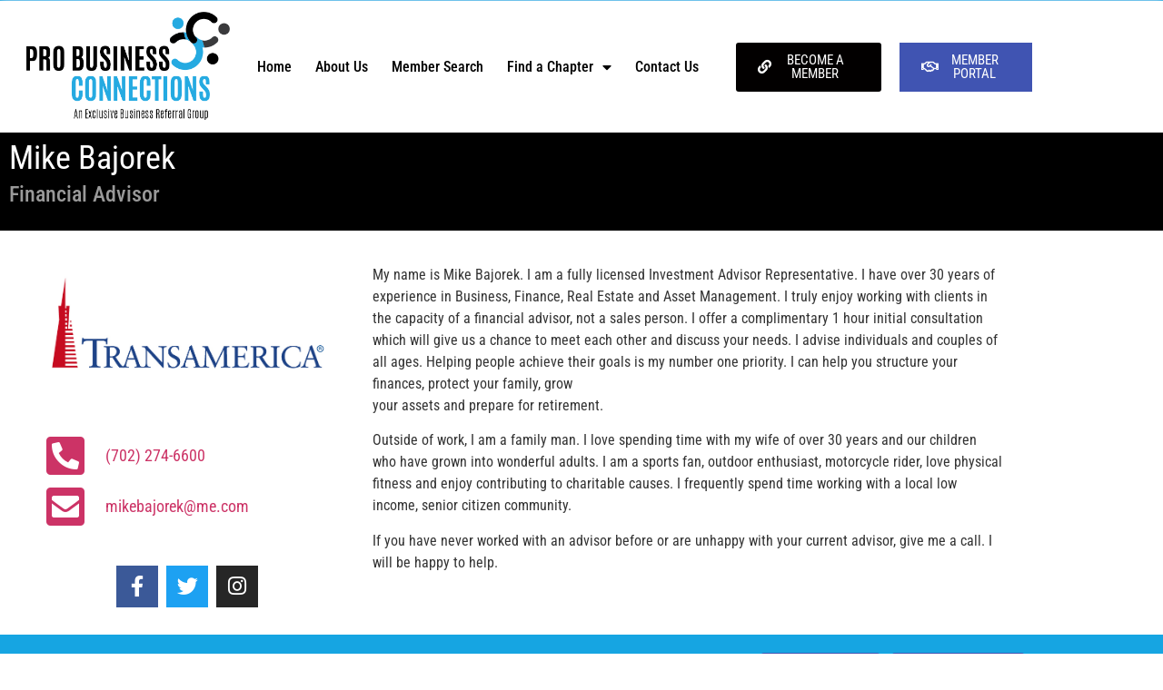

--- FILE ---
content_type: text/html; charset=UTF-8
request_url: https://probusinessconnections.com/mike-bajorek-financial-advisor/
body_size: 27471
content:
<!doctype html>
<html lang="en-US">
<head>
	<meta charset="UTF-8">
	<meta name="viewport" content="width=device-width, initial-scale=1">
	<link rel="profile" href="https://gmpg.org/xfn/11">
	<title>Mike Bajorek Financial Advisor &#8211; Pro Business Connections</title>
<meta name='robots' content='max-image-preview:large' />

<link rel="alternate" type="application/rss+xml" title="Pro Business Connections &raquo; Feed" href="https://probusinessconnections.com/feed/" />
<link rel="alternate" title="oEmbed (JSON)" type="application/json+oembed" href="https://probusinessconnections.com/wp-json/oembed/1.0/embed?url=https%3A%2F%2Fprobusinessconnections.com%2Fmike-bajorek-financial-advisor%2F" />
<link rel="alternate" title="oEmbed (XML)" type="text/xml+oembed" href="https://probusinessconnections.com/wp-json/oembed/1.0/embed?url=https%3A%2F%2Fprobusinessconnections.com%2Fmike-bajorek-financial-advisor%2F&#038;format=xml" />
<style id='wp-img-auto-sizes-contain-inline-css'>
img:is([sizes=auto i],[sizes^="auto," i]){contain-intrinsic-size:3000px 1500px}
/*# sourceURL=wp-img-auto-sizes-contain-inline-css */
</style>
<style id='wp-emoji-styles-inline-css'>

	img.wp-smiley, img.emoji {
		display: inline !important;
		border: none !important;
		box-shadow: none !important;
		height: 1em !important;
		width: 1em !important;
		margin: 0 0.07em !important;
		vertical-align: -0.1em !important;
		background: none !important;
		padding: 0 !important;
	}
/*# sourceURL=wp-emoji-styles-inline-css */
</style>
<style id='global-styles-inline-css'>
:root{--wp--preset--aspect-ratio--square: 1;--wp--preset--aspect-ratio--4-3: 4/3;--wp--preset--aspect-ratio--3-4: 3/4;--wp--preset--aspect-ratio--3-2: 3/2;--wp--preset--aspect-ratio--2-3: 2/3;--wp--preset--aspect-ratio--16-9: 16/9;--wp--preset--aspect-ratio--9-16: 9/16;--wp--preset--color--black: #000000;--wp--preset--color--cyan-bluish-gray: #abb8c3;--wp--preset--color--white: #ffffff;--wp--preset--color--pale-pink: #f78da7;--wp--preset--color--vivid-red: #cf2e2e;--wp--preset--color--luminous-vivid-orange: #ff6900;--wp--preset--color--luminous-vivid-amber: #fcb900;--wp--preset--color--light-green-cyan: #7bdcb5;--wp--preset--color--vivid-green-cyan: #00d084;--wp--preset--color--pale-cyan-blue: #8ed1fc;--wp--preset--color--vivid-cyan-blue: #0693e3;--wp--preset--color--vivid-purple: #9b51e0;--wp--preset--gradient--vivid-cyan-blue-to-vivid-purple: linear-gradient(135deg,rgb(6,147,227) 0%,rgb(155,81,224) 100%);--wp--preset--gradient--light-green-cyan-to-vivid-green-cyan: linear-gradient(135deg,rgb(122,220,180) 0%,rgb(0,208,130) 100%);--wp--preset--gradient--luminous-vivid-amber-to-luminous-vivid-orange: linear-gradient(135deg,rgb(252,185,0) 0%,rgb(255,105,0) 100%);--wp--preset--gradient--luminous-vivid-orange-to-vivid-red: linear-gradient(135deg,rgb(255,105,0) 0%,rgb(207,46,46) 100%);--wp--preset--gradient--very-light-gray-to-cyan-bluish-gray: linear-gradient(135deg,rgb(238,238,238) 0%,rgb(169,184,195) 100%);--wp--preset--gradient--cool-to-warm-spectrum: linear-gradient(135deg,rgb(74,234,220) 0%,rgb(151,120,209) 20%,rgb(207,42,186) 40%,rgb(238,44,130) 60%,rgb(251,105,98) 80%,rgb(254,248,76) 100%);--wp--preset--gradient--blush-light-purple: linear-gradient(135deg,rgb(255,206,236) 0%,rgb(152,150,240) 100%);--wp--preset--gradient--blush-bordeaux: linear-gradient(135deg,rgb(254,205,165) 0%,rgb(254,45,45) 50%,rgb(107,0,62) 100%);--wp--preset--gradient--luminous-dusk: linear-gradient(135deg,rgb(255,203,112) 0%,rgb(199,81,192) 50%,rgb(65,88,208) 100%);--wp--preset--gradient--pale-ocean: linear-gradient(135deg,rgb(255,245,203) 0%,rgb(182,227,212) 50%,rgb(51,167,181) 100%);--wp--preset--gradient--electric-grass: linear-gradient(135deg,rgb(202,248,128) 0%,rgb(113,206,126) 100%);--wp--preset--gradient--midnight: linear-gradient(135deg,rgb(2,3,129) 0%,rgb(40,116,252) 100%);--wp--preset--font-size--small: 13px;--wp--preset--font-size--medium: 20px;--wp--preset--font-size--large: 36px;--wp--preset--font-size--x-large: 42px;--wp--preset--spacing--20: 0.44rem;--wp--preset--spacing--30: 0.67rem;--wp--preset--spacing--40: 1rem;--wp--preset--spacing--50: 1.5rem;--wp--preset--spacing--60: 2.25rem;--wp--preset--spacing--70: 3.38rem;--wp--preset--spacing--80: 5.06rem;--wp--preset--shadow--natural: 6px 6px 9px rgba(0, 0, 0, 0.2);--wp--preset--shadow--deep: 12px 12px 50px rgba(0, 0, 0, 0.4);--wp--preset--shadow--sharp: 6px 6px 0px rgba(0, 0, 0, 0.2);--wp--preset--shadow--outlined: 6px 6px 0px -3px rgb(255, 255, 255), 6px 6px rgb(0, 0, 0);--wp--preset--shadow--crisp: 6px 6px 0px rgb(0, 0, 0);}:root { --wp--style--global--content-size: 800px;--wp--style--global--wide-size: 1200px; }:where(body) { margin: 0; }.wp-site-blocks > .alignleft { float: left; margin-right: 2em; }.wp-site-blocks > .alignright { float: right; margin-left: 2em; }.wp-site-blocks > .aligncenter { justify-content: center; margin-left: auto; margin-right: auto; }:where(.wp-site-blocks) > * { margin-block-start: 24px; margin-block-end: 0; }:where(.wp-site-blocks) > :first-child { margin-block-start: 0; }:where(.wp-site-blocks) > :last-child { margin-block-end: 0; }:root { --wp--style--block-gap: 24px; }:root :where(.is-layout-flow) > :first-child{margin-block-start: 0;}:root :where(.is-layout-flow) > :last-child{margin-block-end: 0;}:root :where(.is-layout-flow) > *{margin-block-start: 24px;margin-block-end: 0;}:root :where(.is-layout-constrained) > :first-child{margin-block-start: 0;}:root :where(.is-layout-constrained) > :last-child{margin-block-end: 0;}:root :where(.is-layout-constrained) > *{margin-block-start: 24px;margin-block-end: 0;}:root :where(.is-layout-flex){gap: 24px;}:root :where(.is-layout-grid){gap: 24px;}.is-layout-flow > .alignleft{float: left;margin-inline-start: 0;margin-inline-end: 2em;}.is-layout-flow > .alignright{float: right;margin-inline-start: 2em;margin-inline-end: 0;}.is-layout-flow > .aligncenter{margin-left: auto !important;margin-right: auto !important;}.is-layout-constrained > .alignleft{float: left;margin-inline-start: 0;margin-inline-end: 2em;}.is-layout-constrained > .alignright{float: right;margin-inline-start: 2em;margin-inline-end: 0;}.is-layout-constrained > .aligncenter{margin-left: auto !important;margin-right: auto !important;}.is-layout-constrained > :where(:not(.alignleft):not(.alignright):not(.alignfull)){max-width: var(--wp--style--global--content-size);margin-left: auto !important;margin-right: auto !important;}.is-layout-constrained > .alignwide{max-width: var(--wp--style--global--wide-size);}body .is-layout-flex{display: flex;}.is-layout-flex{flex-wrap: wrap;align-items: center;}.is-layout-flex > :is(*, div){margin: 0;}body .is-layout-grid{display: grid;}.is-layout-grid > :is(*, div){margin: 0;}body{padding-top: 0px;padding-right: 0px;padding-bottom: 0px;padding-left: 0px;}a:where(:not(.wp-element-button)){text-decoration: underline;}:root :where(.wp-element-button, .wp-block-button__link){background-color: #32373c;border-width: 0;color: #fff;font-family: inherit;font-size: inherit;font-style: inherit;font-weight: inherit;letter-spacing: inherit;line-height: inherit;padding-top: calc(0.667em + 2px);padding-right: calc(1.333em + 2px);padding-bottom: calc(0.667em + 2px);padding-left: calc(1.333em + 2px);text-decoration: none;text-transform: inherit;}.has-black-color{color: var(--wp--preset--color--black) !important;}.has-cyan-bluish-gray-color{color: var(--wp--preset--color--cyan-bluish-gray) !important;}.has-white-color{color: var(--wp--preset--color--white) !important;}.has-pale-pink-color{color: var(--wp--preset--color--pale-pink) !important;}.has-vivid-red-color{color: var(--wp--preset--color--vivid-red) !important;}.has-luminous-vivid-orange-color{color: var(--wp--preset--color--luminous-vivid-orange) !important;}.has-luminous-vivid-amber-color{color: var(--wp--preset--color--luminous-vivid-amber) !important;}.has-light-green-cyan-color{color: var(--wp--preset--color--light-green-cyan) !important;}.has-vivid-green-cyan-color{color: var(--wp--preset--color--vivid-green-cyan) !important;}.has-pale-cyan-blue-color{color: var(--wp--preset--color--pale-cyan-blue) !important;}.has-vivid-cyan-blue-color{color: var(--wp--preset--color--vivid-cyan-blue) !important;}.has-vivid-purple-color{color: var(--wp--preset--color--vivid-purple) !important;}.has-black-background-color{background-color: var(--wp--preset--color--black) !important;}.has-cyan-bluish-gray-background-color{background-color: var(--wp--preset--color--cyan-bluish-gray) !important;}.has-white-background-color{background-color: var(--wp--preset--color--white) !important;}.has-pale-pink-background-color{background-color: var(--wp--preset--color--pale-pink) !important;}.has-vivid-red-background-color{background-color: var(--wp--preset--color--vivid-red) !important;}.has-luminous-vivid-orange-background-color{background-color: var(--wp--preset--color--luminous-vivid-orange) !important;}.has-luminous-vivid-amber-background-color{background-color: var(--wp--preset--color--luminous-vivid-amber) !important;}.has-light-green-cyan-background-color{background-color: var(--wp--preset--color--light-green-cyan) !important;}.has-vivid-green-cyan-background-color{background-color: var(--wp--preset--color--vivid-green-cyan) !important;}.has-pale-cyan-blue-background-color{background-color: var(--wp--preset--color--pale-cyan-blue) !important;}.has-vivid-cyan-blue-background-color{background-color: var(--wp--preset--color--vivid-cyan-blue) !important;}.has-vivid-purple-background-color{background-color: var(--wp--preset--color--vivid-purple) !important;}.has-black-border-color{border-color: var(--wp--preset--color--black) !important;}.has-cyan-bluish-gray-border-color{border-color: var(--wp--preset--color--cyan-bluish-gray) !important;}.has-white-border-color{border-color: var(--wp--preset--color--white) !important;}.has-pale-pink-border-color{border-color: var(--wp--preset--color--pale-pink) !important;}.has-vivid-red-border-color{border-color: var(--wp--preset--color--vivid-red) !important;}.has-luminous-vivid-orange-border-color{border-color: var(--wp--preset--color--luminous-vivid-orange) !important;}.has-luminous-vivid-amber-border-color{border-color: var(--wp--preset--color--luminous-vivid-amber) !important;}.has-light-green-cyan-border-color{border-color: var(--wp--preset--color--light-green-cyan) !important;}.has-vivid-green-cyan-border-color{border-color: var(--wp--preset--color--vivid-green-cyan) !important;}.has-pale-cyan-blue-border-color{border-color: var(--wp--preset--color--pale-cyan-blue) !important;}.has-vivid-cyan-blue-border-color{border-color: var(--wp--preset--color--vivid-cyan-blue) !important;}.has-vivid-purple-border-color{border-color: var(--wp--preset--color--vivid-purple) !important;}.has-vivid-cyan-blue-to-vivid-purple-gradient-background{background: var(--wp--preset--gradient--vivid-cyan-blue-to-vivid-purple) !important;}.has-light-green-cyan-to-vivid-green-cyan-gradient-background{background: var(--wp--preset--gradient--light-green-cyan-to-vivid-green-cyan) !important;}.has-luminous-vivid-amber-to-luminous-vivid-orange-gradient-background{background: var(--wp--preset--gradient--luminous-vivid-amber-to-luminous-vivid-orange) !important;}.has-luminous-vivid-orange-to-vivid-red-gradient-background{background: var(--wp--preset--gradient--luminous-vivid-orange-to-vivid-red) !important;}.has-very-light-gray-to-cyan-bluish-gray-gradient-background{background: var(--wp--preset--gradient--very-light-gray-to-cyan-bluish-gray) !important;}.has-cool-to-warm-spectrum-gradient-background{background: var(--wp--preset--gradient--cool-to-warm-spectrum) !important;}.has-blush-light-purple-gradient-background{background: var(--wp--preset--gradient--blush-light-purple) !important;}.has-blush-bordeaux-gradient-background{background: var(--wp--preset--gradient--blush-bordeaux) !important;}.has-luminous-dusk-gradient-background{background: var(--wp--preset--gradient--luminous-dusk) !important;}.has-pale-ocean-gradient-background{background: var(--wp--preset--gradient--pale-ocean) !important;}.has-electric-grass-gradient-background{background: var(--wp--preset--gradient--electric-grass) !important;}.has-midnight-gradient-background{background: var(--wp--preset--gradient--midnight) !important;}.has-small-font-size{font-size: var(--wp--preset--font-size--small) !important;}.has-medium-font-size{font-size: var(--wp--preset--font-size--medium) !important;}.has-large-font-size{font-size: var(--wp--preset--font-size--large) !important;}.has-x-large-font-size{font-size: var(--wp--preset--font-size--x-large) !important;}
:root :where(.wp-block-pullquote){font-size: 1.5em;line-height: 1.6;}
/*# sourceURL=global-styles-inline-css */
</style>
<link data-minify="1" rel='stylesheet' id='hello-elementor-css' href='https://probusinessconnections.com/newpb/wp-content/cache/min/1/newpb/wp-content/themes/hello-elementor/assets/css/reset.css?ver=1749401464' media='all' />
<link data-minify="1" rel='stylesheet' id='hello-elementor-theme-style-css' href='https://probusinessconnections.com/newpb/wp-content/cache/min/1/newpb/wp-content/themes/hello-elementor/assets/css/theme.css?ver=1749401464' media='all' />
<link data-minify="1" rel='stylesheet' id='hello-elementor-header-footer-css' href='https://probusinessconnections.com/newpb/wp-content/cache/min/1/newpb/wp-content/themes/hello-elementor/assets/css/header-footer.css?ver=1749401464' media='all' />
<link rel='stylesheet' id='elementor-frontend-css' href='https://probusinessconnections.com/newpb/wp-content/plugins/elementor/assets/css/frontend.min.css?ver=3.34.2' media='all' />
<style id='elementor-frontend-inline-css'>
.elementor-kit-1518{--e-global-color-primary:#000000;--e-global-color-secondary:#212121;--e-global-color-text:#000000;--e-global-color-accent:#16A5E2;--e-global-color-7faece91:#6EC1E4;--e-global-color-797556ed:#54595F;--e-global-color-510f66a4:#7A7A7A;--e-global-color-779a3cbb:#61CE70;--e-global-color-5ea25e41:#4054B2;--e-global-color-7b5224f9:#23A455;--e-global-color-2b6a4cd3:#000;--e-global-color-6ebbb83e:#FFF;--e-global-typography-primary-font-family:"Roboto Condensed";--e-global-typography-primary-font-weight:700;--e-global-typography-secondary-font-family:"Roboto Condensed";--e-global-typography-secondary-font-weight:500;--e-global-typography-text-font-family:"Roboto Condensed";--e-global-typography-text-font-weight:400;--e-global-typography-accent-font-family:"Roboto Condensed";--e-global-typography-accent-font-weight:500;font-family:"Roboto Condensed", Sans-serif;}.elementor-kit-1518 e-page-transition{background-color:#FFBC7D;}.elementor-kit-1518 a{font-family:"Roboto Condensed", Sans-serif;}.elementor-section.elementor-section-boxed > .elementor-container{max-width:1140px;}.e-con{--container-max-width:1140px;}.elementor-widget:not(:last-child){margin-block-end:20px;}.elementor-element{--widgets-spacing:20px 20px;--widgets-spacing-row:20px;--widgets-spacing-column:20px;}{}h1.entry-title{display:var(--page-title-display);}@media(max-width:1024px){.elementor-section.elementor-section-boxed > .elementor-container{max-width:1024px;}.e-con{--container-max-width:1024px;}}@media(max-width:767px){.elementor-section.elementor-section-boxed > .elementor-container{max-width:767px;}.e-con{--container-max-width:767px;}}
.elementor-208 .elementor-element.elementor-element-abfd7bb > .elementor-widget-container{padding:4px 4px 4px 4px;}.elementor-208 .elementor-element.elementor-element-abfd7bb img{border-style:solid;border-color:rgba(0, 0, 0, 0.24);border-radius:3px 3px 3px 3px;}.elementor-208 .elementor-element.elementor-element-2ba6cb2 > .elementor-widget-container{padding:21px 21px 21px 21px;}.elementor-208 .elementor-element.elementor-element-2ba6cb2 .elementor-icon-list-items:not(.elementor-inline-items) .elementor-icon-list-item:not(:last-child){padding-block-end:calc(8px/2);}.elementor-208 .elementor-element.elementor-element-2ba6cb2 .elementor-icon-list-items:not(.elementor-inline-items) .elementor-icon-list-item:not(:first-child){margin-block-start:calc(8px/2);}.elementor-208 .elementor-element.elementor-element-2ba6cb2 .elementor-icon-list-items.elementor-inline-items .elementor-icon-list-item{margin-inline:calc(8px/2);}.elementor-208 .elementor-element.elementor-element-2ba6cb2 .elementor-icon-list-items.elementor-inline-items{margin-inline:calc(-8px/2);}.elementor-208 .elementor-element.elementor-element-2ba6cb2 .elementor-icon-list-items.elementor-inline-items .elementor-icon-list-item:after{inset-inline-end:calc(-8px/2);}.elementor-208 .elementor-element.elementor-element-2ba6cb2 .elementor-icon-list-icon i{transition:color 0.3s;}.elementor-208 .elementor-element.elementor-element-2ba6cb2 .elementor-icon-list-icon svg{transition:fill 0.3s;}.elementor-208 .elementor-element.elementor-element-2ba6cb2{--e-icon-list-icon-size:48px;--icon-vertical-offset:0px;}.elementor-208 .elementor-element.elementor-element-2ba6cb2 .elementor-icon-list-item > .elementor-icon-list-text, .elementor-208 .elementor-element.elementor-element-2ba6cb2 .elementor-icon-list-item > a{font-family:"Roboto Condensed", Sans-serif;font-size:18px;}.elementor-208 .elementor-element.elementor-element-2ba6cb2 .elementor-icon-list-text{transition:color 0.3s;}.elementor-208 .elementor-element.elementor-element-10fef9d0{--grid-template-columns:repeat(0, auto);--icon-size:23px;--grid-column-gap:5px;--grid-row-gap:0px;}.elementor-208 .elementor-element.elementor-element-10fef9d0 .elementor-widget-container{text-align:center;}.elementor-208 .elementor-element.elementor-element-0a5f07e > .elementor-element-populated{padding:17px 17px 17px 17px;}.elementor-208 .elementor-element.elementor-element-40c69a5{font-family:"Roboto Condensed", Sans-serif;}@media(min-width:768px){.elementor-208 .elementor-element.elementor-element-f124e3a{width:33.909%;}.elementor-208 .elementor-element.elementor-element-0a5f07e{width:66.091%;}}
.elementor-28 .elementor-element.elementor-element-868aecc > .elementor-container > .elementor-column > .elementor-widget-wrap{align-content:flex-end;align-items:flex-end;}.elementor-28 .elementor-element.elementor-element-868aecc:not(.elementor-motion-effects-element-type-background), .elementor-28 .elementor-element.elementor-element-868aecc > .elementor-motion-effects-container > .elementor-motion-effects-layer{background-color:#212121;}.elementor-28 .elementor-element.elementor-element-868aecc{transition:background 0.3s, border 0.3s, border-radius 0.3s, box-shadow 0.3s;}.elementor-28 .elementor-element.elementor-element-868aecc > .elementor-background-overlay{transition:background 0.3s, border-radius 0.3s, opacity 0.3s;}.elementor-28 .elementor-element.elementor-element-8700e5f{--grid-template-columns:repeat(0, auto);--icon-size:18px;--grid-column-gap:5px;--grid-row-gap:0px;}.elementor-28 .elementor-element.elementor-element-8700e5f .elementor-widget-container{text-align:center;}.elementor-28 .elementor-element.elementor-element-8700e5f .elementor-social-icon{background-color:rgba(0,0,0,0);}.elementor-28 .elementor-element.elementor-element-8700e5f .elementor-social-icon:hover{background-color:#28abe2;}.elementor-28 .elementor-element.elementor-element-8700e5f .elementor-social-icon:hover i{color:#000000;}.elementor-28 .elementor-element.elementor-element-8700e5f .elementor-social-icon:hover svg{fill:#000000;}.elementor-28 .elementor-element.elementor-element-51c47df .elementor-heading-title{text-transform:uppercase;color:#FFFFFF;}.elementor-28 .elementor-element.elementor-element-d67521f .elementor-menu-toggle{margin:0 auto;background-color:#FFFFFF;}.elementor-28 .elementor-element.elementor-element-d67521f .elementor-nav-menu .elementor-item{font-size:15px;font-weight:500;text-transform:uppercase;}.elementor-28 .elementor-element.elementor-element-d67521f .elementor-nav-menu--main .elementor-item{color:#ffffff;fill:#ffffff;}.elementor-28 .elementor-element.elementor-element-d67521f .elementor-nav-menu--dropdown a, .elementor-28 .elementor-element.elementor-element-d67521f .elementor-menu-toggle{color:#000000;fill:#000000;}.elementor-28 .elementor-element.elementor-element-d67521f .elementor-nav-menu--dropdown{background-color:#FFFFFF;}.elementor-28 .elementor-element.elementor-element-d67521f .elementor-nav-menu--dropdown a:hover,
					.elementor-28 .elementor-element.elementor-element-d67521f .elementor-nav-menu--dropdown a:focus,
					.elementor-28 .elementor-element.elementor-element-d67521f .elementor-nav-menu--dropdown a.elementor-item-active,
					.elementor-28 .elementor-element.elementor-element-d67521f .elementor-nav-menu--dropdown a.highlighted,
					.elementor-28 .elementor-element.elementor-element-d67521f .elementor-menu-toggle:hover,
					.elementor-28 .elementor-element.elementor-element-d67521f .elementor-menu-toggle:focus{color:#FFFFFF;}.elementor-28 .elementor-element.elementor-element-d67521f .elementor-nav-menu--dropdown a:hover,
					.elementor-28 .elementor-element.elementor-element-d67521f .elementor-nav-menu--dropdown a:focus,
					.elementor-28 .elementor-element.elementor-element-d67521f .elementor-nav-menu--dropdown a.elementor-item-active,
					.elementor-28 .elementor-element.elementor-element-d67521f .elementor-nav-menu--dropdown a.highlighted{background-color:#000000;}.elementor-28 .elementor-element.elementor-element-d67521f .elementor-nav-menu--dropdown a.elementor-item-active{color:#FFFFFF;background-color:#000000;}.elementor-28 .elementor-element.elementor-element-d67521f .elementor-nav-menu--dropdown .elementor-item, .elementor-28 .elementor-element.elementor-element-d67521f .elementor-nav-menu--dropdown  .elementor-sub-item{font-family:"Roboto Condensed", Sans-serif;font-size:19px;}.elementor-28 .elementor-element.elementor-element-d67521f .elementor-nav-menu--main .elementor-nav-menu--dropdown, .elementor-28 .elementor-element.elementor-element-d67521f .elementor-nav-menu__container.elementor-nav-menu--dropdown{box-shadow:0px 0px 10px 0px rgba(0,0,0,0.5);}.elementor-28 .elementor-element.elementor-element-d67521f .elementor-nav-menu--dropdown li:not(:last-child){border-style:solid;}.elementor-28 .elementor-element.elementor-element-d67521f div.elementor-menu-toggle:hover, .elementor-28 .elementor-element.elementor-element-d67521f div.elementor-menu-toggle:focus{color:#000000;}.elementor-28 .elementor-element.elementor-element-d67521f div.elementor-menu-toggle:hover svg, .elementor-28 .elementor-element.elementor-element-d67521f div.elementor-menu-toggle:focus svg{fill:#000000;}.elementor-28 .elementor-element.elementor-element-d67521f .elementor-menu-toggle:hover, .elementor-28 .elementor-element.elementor-element-d67521f .elementor-menu-toggle:focus{background-color:#6EC1E4;}.elementor-28 .elementor-element.elementor-element-4edaf62 .elementor-button:hover, .elementor-28 .elementor-element.elementor-element-4edaf62 .elementor-button:focus{background-color:#23a455;}.elementor-28 .elementor-element.elementor-element-4edaf62 .elementor-button-content-wrapper{flex-direction:row;}.elementor-28 .elementor-element.elementor-element-4edaf62 .elementor-button{border-style:solid;border-width:0px 0px 0px 0px;border-radius:0px 0px 0px 0px;}.elementor-28 .elementor-element.elementor-element-31a0f05 .elementor-button{background-color:#61ce70;border-style:solid;border-width:0px 0px 0px 0px;border-radius:0px 0px 0px 0px;}.elementor-28 .elementor-element.elementor-element-31a0f05 .elementor-button:hover, .elementor-28 .elementor-element.elementor-element-31a0f05 .elementor-button:focus{background-color:#d6a02c;}.elementor-28 .elementor-element.elementor-element-31a0f05 .elementor-button-content-wrapper{flex-direction:row;}.elementor-28 .elementor-element.elementor-element-a34c067:not(.elementor-motion-effects-element-type-background), .elementor-28 .elementor-element.elementor-element-a34c067 > .elementor-motion-effects-container > .elementor-motion-effects-layer{background-color:var( --e-global-color-accent );}.elementor-28 .elementor-element.elementor-element-a34c067{transition:background 0.3s, border 0.3s, border-radius 0.3s, box-shadow 0.3s;}.elementor-28 .elementor-element.elementor-element-a34c067 > .elementor-background-overlay{transition:background 0.3s, border-radius 0.3s, opacity 0.3s;}.elementor-28 .elementor-element.elementor-element-51fc7e6.elementor-column > .elementor-widget-wrap{justify-content:flex-end;}.elementor-28 .elementor-element.elementor-element-1565568f > .elementor-container > .elementor-column > .elementor-widget-wrap{align-content:center;align-items:center;}.elementor-28 .elementor-element.elementor-element-1565568f:not(.elementor-motion-effects-element-type-background), .elementor-28 .elementor-element.elementor-element-1565568f > .elementor-motion-effects-container > .elementor-motion-effects-layer{background-color:var( --e-global-color-6ebbb83e );}.elementor-28 .elementor-element.elementor-element-1565568f > .elementor-container{min-height:124px;}.elementor-28 .elementor-element.elementor-element-1565568f{border-style:solid;border-width:0px 0px 0px 0px;box-shadow:0px 0px 8px 0px #D7E3F2;transition:background 0.3s, border 0.3s, border-radius 0.3s, box-shadow 0.3s;margin-top:0px;margin-bottom:0px;padding:7px 7px 7px 7px;}.elementor-28 .elementor-element.elementor-element-1565568f > .elementor-background-overlay{transition:background 0.3s, border-radius 0.3s, opacity 0.3s;}.elementor-bc-flex-widget .elementor-28 .elementor-element.elementor-element-58c0fd01.elementor-column .elementor-widget-wrap{align-items:center;}.elementor-28 .elementor-element.elementor-element-58c0fd01.elementor-column.elementor-element[data-element_type="column"] > .elementor-widget-wrap.elementor-element-populated{align-content:center;align-items:center;}.elementor-28 .elementor-element.elementor-element-b61e49f > .elementor-widget-container{margin:5px 0px 5px 20px;}.elementor-bc-flex-widget .elementor-28 .elementor-element.elementor-element-6156fa6c.elementor-column .elementor-widget-wrap{align-items:center;}.elementor-28 .elementor-element.elementor-element-6156fa6c.elementor-column.elementor-element[data-element_type="column"] > .elementor-widget-wrap.elementor-element-populated{align-content:center;align-items:center;}.elementor-28 .elementor-element.elementor-element-6156fa6c > .elementor-element-populated{margin:0px 0px 0px 0px;--e-column-margin-right:0px;--e-column-margin-left:0px;}.elementor-28 .elementor-element.elementor-element-3b0b191a > .elementor-widget-container{margin:0px 0px 0px 0px;padding:0px 0px 0px 0px;}.elementor-28 .elementor-element.elementor-element-3b0b191a .elementor-menu-toggle{margin-left:auto;border-width:0px;border-radius:4px;}.elementor-28 .elementor-element.elementor-element-3b0b191a .elementor-nav-menu .elementor-item{font-family:"Roboto Condensed", Sans-serif;font-size:16px;font-weight:500;line-height:1.5em;}.elementor-28 .elementor-element.elementor-element-3b0b191a .elementor-nav-menu--main .elementor-item{color:var( --e-global-color-primary );fill:var( --e-global-color-primary );padding-left:0px;padding-right:0px;padding-top:8px;padding-bottom:8px;}.elementor-28 .elementor-element.elementor-element-3b0b191a .elementor-nav-menu--main .elementor-item:hover,
					.elementor-28 .elementor-element.elementor-element-3b0b191a .elementor-nav-menu--main .elementor-item.elementor-item-active,
					.elementor-28 .elementor-element.elementor-element-3b0b191a .elementor-nav-menu--main .elementor-item.highlighted,
					.elementor-28 .elementor-element.elementor-element-3b0b191a .elementor-nav-menu--main .elementor-item:focus{color:var( --e-global-color-accent );fill:var( --e-global-color-accent );}.elementor-28 .elementor-element.elementor-element-3b0b191a .elementor-nav-menu--main:not(.e--pointer-framed) .elementor-item:before,
					.elementor-28 .elementor-element.elementor-element-3b0b191a .elementor-nav-menu--main:not(.e--pointer-framed) .elementor-item:after{background-color:var( --e-global-color-accent );}.elementor-28 .elementor-element.elementor-element-3b0b191a .e--pointer-framed .elementor-item:before,
					.elementor-28 .elementor-element.elementor-element-3b0b191a .e--pointer-framed .elementor-item:after{border-color:var( --e-global-color-accent );}.elementor-28 .elementor-element.elementor-element-3b0b191a .elementor-nav-menu--main .elementor-item.elementor-item-active{color:var( --e-global-color-accent );}.elementor-28 .elementor-element.elementor-element-3b0b191a .elementor-nav-menu--main:not(.e--pointer-framed) .elementor-item.elementor-item-active:before,
					.elementor-28 .elementor-element.elementor-element-3b0b191a .elementor-nav-menu--main:not(.e--pointer-framed) .elementor-item.elementor-item-active:after{background-color:var( --e-global-color-accent );}.elementor-28 .elementor-element.elementor-element-3b0b191a .e--pointer-framed .elementor-item.elementor-item-active:before,
					.elementor-28 .elementor-element.elementor-element-3b0b191a .e--pointer-framed .elementor-item.elementor-item-active:after{border-color:var( --e-global-color-accent );}.elementor-28 .elementor-element.elementor-element-3b0b191a .e--pointer-framed .elementor-item:before{border-width:2px;}.elementor-28 .elementor-element.elementor-element-3b0b191a .e--pointer-framed.e--animation-draw .elementor-item:before{border-width:0 0 2px 2px;}.elementor-28 .elementor-element.elementor-element-3b0b191a .e--pointer-framed.e--animation-draw .elementor-item:after{border-width:2px 2px 0 0;}.elementor-28 .elementor-element.elementor-element-3b0b191a .e--pointer-framed.e--animation-corners .elementor-item:before{border-width:2px 0 0 2px;}.elementor-28 .elementor-element.elementor-element-3b0b191a .e--pointer-framed.e--animation-corners .elementor-item:after{border-width:0 2px 2px 0;}.elementor-28 .elementor-element.elementor-element-3b0b191a .e--pointer-underline .elementor-item:after,
					 .elementor-28 .elementor-element.elementor-element-3b0b191a .e--pointer-overline .elementor-item:before,
					 .elementor-28 .elementor-element.elementor-element-3b0b191a .e--pointer-double-line .elementor-item:before,
					 .elementor-28 .elementor-element.elementor-element-3b0b191a .e--pointer-double-line .elementor-item:after{height:2px;}.elementor-28 .elementor-element.elementor-element-3b0b191a{--e-nav-menu-horizontal-menu-item-margin:calc( 26px / 2 );--nav-menu-icon-size:32px;}.elementor-28 .elementor-element.elementor-element-3b0b191a .elementor-nav-menu--main:not(.elementor-nav-menu--layout-horizontal) .elementor-nav-menu > li:not(:last-child){margin-bottom:26px;}.elementor-28 .elementor-element.elementor-element-3b0b191a .elementor-nav-menu--dropdown a, .elementor-28 .elementor-element.elementor-element-3b0b191a .elementor-menu-toggle{color:#0F1E34;fill:#0F1E34;}.elementor-28 .elementor-element.elementor-element-3b0b191a .elementor-nav-menu--dropdown{background-color:#FFFFFF;border-style:solid;border-radius:0px 0px 0px 0px;}.elementor-28 .elementor-element.elementor-element-3b0b191a .elementor-nav-menu--dropdown a:hover,
					.elementor-28 .elementor-element.elementor-element-3b0b191a .elementor-nav-menu--dropdown a:focus,
					.elementor-28 .elementor-element.elementor-element-3b0b191a .elementor-nav-menu--dropdown a.elementor-item-active,
					.elementor-28 .elementor-element.elementor-element-3b0b191a .elementor-nav-menu--dropdown a.highlighted,
					.elementor-28 .elementor-element.elementor-element-3b0b191a .elementor-menu-toggle:hover,
					.elementor-28 .elementor-element.elementor-element-3b0b191a .elementor-menu-toggle:focus{color:var( --e-global-color-accent );}.elementor-28 .elementor-element.elementor-element-3b0b191a .elementor-nav-menu--dropdown a:hover,
					.elementor-28 .elementor-element.elementor-element-3b0b191a .elementor-nav-menu--dropdown a:focus,
					.elementor-28 .elementor-element.elementor-element-3b0b191a .elementor-nav-menu--dropdown a.elementor-item-active,
					.elementor-28 .elementor-element.elementor-element-3b0b191a .elementor-nav-menu--dropdown a.highlighted{background-color:#FFFFFF;}.elementor-28 .elementor-element.elementor-element-3b0b191a .elementor-nav-menu--dropdown a.elementor-item-active{color:var( --e-global-color-accent );}.elementor-28 .elementor-element.elementor-element-3b0b191a .elementor-nav-menu--dropdown li:first-child a{border-top-left-radius:0px;border-top-right-radius:0px;}.elementor-28 .elementor-element.elementor-element-3b0b191a .elementor-nav-menu--dropdown li:last-child a{border-bottom-right-radius:0px;border-bottom-left-radius:0px;}.elementor-28 .elementor-element.elementor-element-3b0b191a .elementor-nav-menu--main .elementor-nav-menu--dropdown, .elementor-28 .elementor-element.elementor-element-3b0b191a .elementor-nav-menu__container.elementor-nav-menu--dropdown{box-shadow:0px 0px 8px 0px #D7E3F2;}.elementor-28 .elementor-element.elementor-element-3b0b191a .elementor-nav-menu--dropdown a{padding-left:16px;padding-right:16px;padding-top:16px;padding-bottom:16px;}.elementor-28 .elementor-element.elementor-element-3b0b191a .elementor-nav-menu--dropdown li:not(:last-child){border-style:solid;border-color:#F0F4FA;border-bottom-width:1px;}.elementor-28 .elementor-element.elementor-element-3b0b191a .elementor-nav-menu--main > .elementor-nav-menu > li > .elementor-nav-menu--dropdown, .elementor-28 .elementor-element.elementor-element-3b0b191a .elementor-nav-menu__container.elementor-nav-menu--dropdown{margin-top:16px !important;}.elementor-28 .elementor-element.elementor-element-2abcf9b2 .elementor-button{background-color:#020000;font-family:"Roboto Condensed", Sans-serif;}.elementor-28 .elementor-element.elementor-element-2abcf9b2{width:auto;max-width:auto;}.elementor-28 .elementor-element.elementor-element-2abcf9b2 > .elementor-widget-container{margin:0px 10px 0px 10px;}.elementor-28 .elementor-element.elementor-element-2abcf9b2 .elementor-button-content-wrapper{flex-direction:row;}.elementor-28 .elementor-element.elementor-element-26ea2b1 .elementor-button{background-color:var( --e-global-color-5ea25e41 );font-family:"Roboto Condensed", Sans-serif;border-style:solid;border-width:0px 0px 0px 0px;border-radius:0px 0px 0px 0px;}.elementor-28 .elementor-element.elementor-element-26ea2b1 .elementor-button:hover, .elementor-28 .elementor-element.elementor-element-26ea2b1 .elementor-button:focus{background-color:var( --e-global-color-7faece91 );}.elementor-28 .elementor-element.elementor-element-26ea2b1{width:auto;max-width:auto;}.elementor-28 .elementor-element.elementor-element-26ea2b1 > .elementor-widget-container{margin:0px 10px 0px 10px;}.elementor-28 .elementor-element.elementor-element-26ea2b1 .elementor-button-content-wrapper{flex-direction:row;}.elementor-theme-builder-content-area{height:400px;}.elementor-location-header:before, .elementor-location-footer:before{content:"";display:table;clear:both;}@media(min-width:768px){.elementor-28 .elementor-element.elementor-element-b5cc892{width:22.368%;}.elementor-28 .elementor-element.elementor-element-d02e215{width:57.544%;}.elementor-28 .elementor-element.elementor-element-a6bd2a8{width:20.088%;}.elementor-28 .elementor-element.elementor-element-58c0fd01{width:21.579%;}.elementor-28 .elementor-element.elementor-element-6156fa6c{width:47.953%;}.elementor-28 .elementor-element.elementor-element-8c08d43{width:15.81%;}.elementor-28 .elementor-element.elementor-element-5314c65{width:14.598%;}}@media(max-width:1024px) and (min-width:768px){.elementor-28 .elementor-element.elementor-element-58c0fd01{width:35%;}.elementor-28 .elementor-element.elementor-element-6156fa6c{width:65%;}.elementor-28 .elementor-element.elementor-element-8c08d43{width:50%;}.elementor-28 .elementor-element.elementor-element-5314c65{width:50%;}}@media(max-width:1024px){.elementor-28 .elementor-element.elementor-element-1565568f > .elementor-container{min-height:100px;}.elementor-28 .elementor-element.elementor-element-1565568f{padding:0px 30px 0px 30px;}.elementor-bc-flex-widget .elementor-28 .elementor-element.elementor-element-6156fa6c.elementor-column .elementor-widget-wrap{align-items:center;}.elementor-28 .elementor-element.elementor-element-6156fa6c.elementor-column.elementor-element[data-element_type="column"] > .elementor-widget-wrap.elementor-element-populated{align-content:center;align-items:center;}.elementor-28 .elementor-element.elementor-element-6156fa6c > .elementor-element-populated{margin:0px 0px 0px 0px;--e-column-margin-right:0px;--e-column-margin-left:0px;padding:0px 0px 0px 0px;}.elementor-28 .elementor-element.elementor-element-3b0b191a > .elementor-widget-container{margin:0px 0px 0px 0px;padding:0px 0px 0px 0px;}.elementor-28 .elementor-element.elementor-element-3b0b191a .elementor-nav-menu--dropdown{border-width:0px 0px 0px 0px;}.elementor-28 .elementor-element.elementor-element-3b0b191a{--nav-menu-icon-size:32px;}.elementor-28 .elementor-element.elementor-element-3b0b191a .elementor-menu-toggle{border-width:0px;border-radius:0px;}.elementor-28 .elementor-element.elementor-element-8c08d43.elementor-column > .elementor-widget-wrap{justify-content:flex-end;}.elementor-28 .elementor-element.elementor-element-5314c65 > .elementor-element-populated{margin:10px 0px 10px 0px;--e-column-margin-right:0px;--e-column-margin-left:0px;}}@media(max-width:767px){.elementor-28 .elementor-element.elementor-element-51c47df{text-align:center;}.elementor-28 .elementor-element.elementor-element-1565568f > .elementor-container{min-height:80px;}.elementor-28 .elementor-element.elementor-element-1565568f{padding:0px 15px 0px 15px;}.elementor-28 .elementor-element.elementor-element-58c0fd01{width:52%;}.elementor-28 .elementor-element.elementor-element-6156fa6c{width:47%;}.elementor-28 .elementor-element.elementor-element-3b0b191a > .elementor-widget-container{margin:0px 0px 0px 0px;}.elementor-28 .elementor-element.elementor-element-3b0b191a .elementor-nav-menu--dropdown{border-width:0px 0px 0px 0px;}.elementor-28 .elementor-element.elementor-element-3b0b191a .elementor-nav-menu--dropdown a{padding-left:24px;padding-right:24px;padding-top:12px;padding-bottom:12px;}.elementor-28 .elementor-element.elementor-element-3b0b191a .elementor-nav-menu--main > .elementor-nav-menu > li > .elementor-nav-menu--dropdown, .elementor-28 .elementor-element.elementor-element-3b0b191a .elementor-nav-menu__container.elementor-nav-menu--dropdown{margin-top:10px !important;}.elementor-28 .elementor-element.elementor-element-3b0b191a{--nav-menu-icon-size:26px;}.elementor-28 .elementor-element.elementor-element-8c08d43{width:50%;}.elementor-28 .elementor-element.elementor-element-8c08d43.elementor-column > .elementor-widget-wrap{justify-content:center;}.elementor-28 .elementor-element.elementor-element-8c08d43 > .elementor-element-populated{margin:10px 0px 10px 0px;--e-column-margin-right:0px;--e-column-margin-left:0px;}.elementor-28 .elementor-element.elementor-element-2abcf9b2 .elementor-button{font-size:12px;}.elementor-28 .elementor-element.elementor-element-5314c65{width:50%;}.elementor-28 .elementor-element.elementor-element-5314c65.elementor-column > .elementor-widget-wrap{justify-content:center;}.elementor-28 .elementor-element.elementor-element-5314c65 > .elementor-element-populated{margin:0px 0px 0px 0px;--e-column-margin-right:0px;--e-column-margin-left:0px;}.elementor-28 .elementor-element.elementor-element-26ea2b1 .elementor-button{font-size:12px;}}
.elementor-3665 .elementor-element.elementor-element-57e9d9b > .elementor-container > .elementor-column > .elementor-widget-wrap{align-content:center;align-items:center;}.elementor-3665 .elementor-element.elementor-element-57e9d9b:not(.elementor-motion-effects-element-type-background), .elementor-3665 .elementor-element.elementor-element-57e9d9b > .elementor-motion-effects-container > .elementor-motion-effects-layer{background-color:var( --e-global-color-6ebbb83e );background-position:bottom right;background-repeat:no-repeat;}.elementor-3665 .elementor-element.elementor-element-57e9d9b > .elementor-container{min-height:100vh;}.elementor-3665 .elementor-element.elementor-element-57e9d9b{transition:background 0.3s, border 0.3s, border-radius 0.3s, box-shadow 0.3s;padding:70px 0px 50px 0px;}.elementor-3665 .elementor-element.elementor-element-57e9d9b > .elementor-background-overlay{transition:background 0.3s, border-radius 0.3s, opacity 0.3s;}.elementor-3665 .elementor-element.elementor-element-57e9d9b > .elementor-shape-top .elementor-shape-fill{fill:var( --e-global-color-accent );}.elementor-3665 .elementor-element.elementor-element-78b67645 > .elementor-container > .elementor-column > .elementor-widget-wrap{align-content:center;align-items:center;}.elementor-3665 .elementor-element.elementor-element-78b67645:not(.elementor-motion-effects-element-type-background), .elementor-3665 .elementor-element.elementor-element-78b67645 > .elementor-motion-effects-container > .elementor-motion-effects-layer{background-color:rgba(255,255,255,0.17);}.elementor-3665 .elementor-element.elementor-element-78b67645{transition:background 0.3s, border 0.3s, border-radius 0.3s, box-shadow 0.3s;}.elementor-3665 .elementor-element.elementor-element-78b67645 > .elementor-background-overlay{transition:background 0.3s, border-radius 0.3s, opacity 0.3s;}.elementor-3665 .elementor-element.elementor-element-3be6c9f8 .elementor-heading-title{color:var( --e-global-color-primary );}.elementor-3665 .elementor-element.elementor-element-30af76e9 .elementor-field-group{padding-right:calc( 10px/2 );padding-left:calc( 10px/2 );margin-bottom:10px;}.elementor-3665 .elementor-element.elementor-element-30af76e9 .elementor-form-fields-wrapper{margin-left:calc( -10px/2 );margin-right:calc( -10px/2 );margin-bottom:-10px;}.elementor-3665 .elementor-element.elementor-element-30af76e9 .elementor-field-group.recaptcha_v3-bottomleft, .elementor-3665 .elementor-element.elementor-element-30af76e9 .elementor-field-group.recaptcha_v3-bottomright{margin-bottom:0;}body.rtl .elementor-3665 .elementor-element.elementor-element-30af76e9 .elementor-labels-inline .elementor-field-group > label{padding-left:0px;}body:not(.rtl) .elementor-3665 .elementor-element.elementor-element-30af76e9 .elementor-labels-inline .elementor-field-group > label{padding-right:0px;}body .elementor-3665 .elementor-element.elementor-element-30af76e9 .elementor-labels-above .elementor-field-group > label{padding-bottom:0px;}.elementor-3665 .elementor-element.elementor-element-30af76e9 .elementor-field-group > label, .elementor-3665 .elementor-element.elementor-element-30af76e9 .elementor-field-subgroup label{color:var( --e-global-color-primary );}.elementor-3665 .elementor-element.elementor-element-30af76e9 .elementor-field-type-html{padding-bottom:0px;}.elementor-3665 .elementor-element.elementor-element-30af76e9 .elementor-field-group .elementor-field:not(.elementor-select-wrapper){background-color:#ffffff;border-color:var( --e-global-color-accent );border-width:2px 2px 2px 2px;border-radius:0px 0px 0px 0px;}.elementor-3665 .elementor-element.elementor-element-30af76e9 .elementor-field-group .elementor-select-wrapper select{background-color:#ffffff;border-color:var( --e-global-color-accent );border-width:2px 2px 2px 2px;border-radius:0px 0px 0px 0px;}.elementor-3665 .elementor-element.elementor-element-30af76e9 .elementor-field-group .elementor-select-wrapper::before{color:var( --e-global-color-accent );}.elementor-3665 .elementor-element.elementor-element-30af76e9 .e-form__buttons__wrapper__button-next{background-color:var( --e-global-color-accent );color:#ffffff;}.elementor-3665 .elementor-element.elementor-element-30af76e9 .elementor-button[type="submit"]{background-color:var( --e-global-color-accent );color:#ffffff;}.elementor-3665 .elementor-element.elementor-element-30af76e9 .elementor-button[type="submit"] svg *{fill:#ffffff;}.elementor-3665 .elementor-element.elementor-element-30af76e9 .e-form__buttons__wrapper__button-previous{color:#ffffff;}.elementor-3665 .elementor-element.elementor-element-30af76e9 .e-form__buttons__wrapper__button-next:hover{background-color:var( --e-global-color-7faece91 );color:#ffffff;}.elementor-3665 .elementor-element.elementor-element-30af76e9 .elementor-button[type="submit"]:hover{background-color:var( --e-global-color-7faece91 );color:#ffffff;}.elementor-3665 .elementor-element.elementor-element-30af76e9 .elementor-button[type="submit"]:hover svg *{fill:#ffffff;}.elementor-3665 .elementor-element.elementor-element-30af76e9 .e-form__buttons__wrapper__button-previous:hover{color:#ffffff;}.elementor-3665 .elementor-element.elementor-element-30af76e9 .elementor-button{border-radius:0px 0px 0px 0px;}.elementor-3665 .elementor-element.elementor-element-30af76e9{--e-form-steps-indicators-spacing:20px;--e-form-steps-indicator-padding:30px;--e-form-steps-indicator-inactive-secondary-color:#ffffff;--e-form-steps-indicator-active-secondary-color:#ffffff;--e-form-steps-indicator-completed-secondary-color:#ffffff;--e-form-steps-divider-width:1px;--e-form-steps-divider-gap:10px;}.elementor-3665 .elementor-element.elementor-element-6a08cf31 > .elementor-container > .elementor-column > .elementor-widget-wrap{align-content:center;align-items:center;}.elementor-3665 .elementor-element.elementor-element-6a08cf31:not(.elementor-motion-effects-element-type-background), .elementor-3665 .elementor-element.elementor-element-6a08cf31 > .elementor-motion-effects-container > .elementor-motion-effects-layer{background-color:var( --e-global-color-accent );}.elementor-3665 .elementor-element.elementor-element-6a08cf31{transition:background 0.3s, border 0.3s, border-radius 0.3s, box-shadow 0.3s;padding:10px 0px 10px 0px;}.elementor-3665 .elementor-element.elementor-element-6a08cf31 > .elementor-background-overlay{transition:background 0.3s, border-radius 0.3s, opacity 0.3s;}.elementor-3665 .elementor-element.elementor-element-545f1504 > .elementor-container > .elementor-column > .elementor-widget-wrap{align-content:center;align-items:center;}.elementor-3665 .elementor-element.elementor-element-6a359fc4 > .elementor-widget-container{margin:0px 0px 0px 0px;padding:0px 0px 0px 0px;}.elementor-3665 .elementor-element.elementor-element-6a359fc4 .elementor-heading-title{font-family:"Roboto Condensed", Sans-serif;color:var( --e-global-color-6ebbb83e );}.elementor-3665 .elementor-element.elementor-element-3c7159ed.elementor-column > .elementor-widget-wrap{justify-content:flex-end;}.elementor-3665 .elementor-element.elementor-element-639e543 .elementor-button{background-color:var( --e-global-color-5ea25e41 );font-family:"Roboto Condensed", Sans-serif;}.elementor-3665 .elementor-element.elementor-element-639e543 .elementor-button:hover, .elementor-3665 .elementor-element.elementor-element-639e543 .elementor-button:focus{background-color:var( --e-global-color-primary );}.elementor-3665 .elementor-element.elementor-element-639e543{width:auto;max-width:auto;}.elementor-3665 .elementor-element.elementor-element-28c83cf .elementor-button{background-color:var( --e-global-color-5ea25e41 );font-family:"Roboto Condensed", Sans-serif;}.elementor-3665 .elementor-element.elementor-element-28c83cf .elementor-button:hover, .elementor-3665 .elementor-element.elementor-element-28c83cf .elementor-button:focus{background-color:var( --e-global-color-primary );}.elementor-3665 .elementor-element.elementor-element-28c83cf{width:auto;max-width:auto;}.elementor-3665 .elementor-element.elementor-element-28c83cf > .elementor-widget-container{margin:0px 0px 0px 10px;}.elementor-3665 .elementor-element.elementor-element-22dc7489:not(.elementor-motion-effects-element-type-background), .elementor-3665 .elementor-element.elementor-element-22dc7489 > .elementor-motion-effects-container > .elementor-motion-effects-layer{background-color:#F4F4F44A;background-position:bottom right;background-repeat:no-repeat;}.elementor-3665 .elementor-element.elementor-element-22dc7489{transition:background 0.3s, border 0.3s, border-radius 0.3s, box-shadow 0.3s;margin-top:0px;margin-bottom:0px;padding:40px 0px 20px 0px;}.elementor-3665 .elementor-element.elementor-element-22dc7489 > .elementor-background-overlay{transition:background 0.3s, border-radius 0.3s, opacity 0.3s;}.elementor-3665 .elementor-element.elementor-element-57f225db > .elementor-widget-wrap > .elementor-widget:not(.elementor-widget__width-auto):not(.elementor-widget__width-initial):not(:last-child):not(.elementor-absolute){margin-block-end:0px;}.elementor-3665 .elementor-element.elementor-element-57f225db > .elementor-element-populated{margin:0px 0px 0px 0px;--e-column-margin-right:0px;--e-column-margin-left:0px;padding:0px 0px 0px 0px;}.elementor-3665 .elementor-element.elementor-element-745bd17a > .elementor-widget-wrap > .elementor-widget:not(.elementor-widget__width-auto):not(.elementor-widget__width-initial):not(:last-child):not(.elementor-absolute){margin-block-end:0px;}.elementor-3665 .elementor-element.elementor-element-ba27921{text-align:start;}.elementor-3665 .elementor-element.elementor-element-675893ed > .elementor-widget-container{margin:10px 0px 0px 0px;padding:0px 20px 0px 0px;}.elementor-3665 .elementor-element.elementor-element-79cb8884 > .elementor-widget-wrap > .elementor-widget:not(.elementor-widget__width-auto):not(.elementor-widget__width-initial):not(:last-child):not(.elementor-absolute){margin-block-end:0px;}.elementor-3665 .elementor-element.elementor-element-79cb8884 > .elementor-element-populated{margin:0px 0px 0px 0px;--e-column-margin-right:0px;--e-column-margin-left:0px;padding:0px 0px 0px 0px;}.elementor-3665 .elementor-element.elementor-element-5322ee68 > .elementor-widget-container{margin:10px 10px 20px 10px;}.elementor-3665 .elementor-element.elementor-element-5322ee68 .elementor-heading-title{color:var( --e-global-color-accent );}.elementor-3665 .elementor-element.elementor-element-34f7475b > .elementor-widget-container{margin:0px 0px 0px 0px;padding:0px 0px 0px 0px;}.elementor-3665 .elementor-element.elementor-element-34f7475b .elementor-nav-menu--main .elementor-item{color:var( --e-global-color-secondary );fill:var( --e-global-color-secondary );padding-left:10px;padding-right:10px;padding-top:6px;padding-bottom:6px;}.elementor-3665 .elementor-element.elementor-element-34f7475b .elementor-nav-menu--main .elementor-item:hover,
					.elementor-3665 .elementor-element.elementor-element-34f7475b .elementor-nav-menu--main .elementor-item.elementor-item-active,
					.elementor-3665 .elementor-element.elementor-element-34f7475b .elementor-nav-menu--main .elementor-item.highlighted,
					.elementor-3665 .elementor-element.elementor-element-34f7475b .elementor-nav-menu--main .elementor-item:focus{color:var( --e-global-color-accent );fill:var( --e-global-color-accent );}.elementor-3665 .elementor-element.elementor-element-34f7475b .elementor-nav-menu--main:not(.e--pointer-framed) .elementor-item:before,
					.elementor-3665 .elementor-element.elementor-element-34f7475b .elementor-nav-menu--main:not(.e--pointer-framed) .elementor-item:after{background-color:#2D5A95;}.elementor-3665 .elementor-element.elementor-element-34f7475b .e--pointer-framed .elementor-item:before,
					.elementor-3665 .elementor-element.elementor-element-34f7475b .e--pointer-framed .elementor-item:after{border-color:#2D5A95;}.elementor-3665 .elementor-element.elementor-element-34f7475b .elementor-nav-menu--main .elementor-item.elementor-item-active{color:var( --e-global-color-accent );}.elementor-3665 .elementor-element.elementor-element-34f7475b .elementor-nav-menu--main:not(.e--pointer-framed) .elementor-item.elementor-item-active:before,
					.elementor-3665 .elementor-element.elementor-element-34f7475b .elementor-nav-menu--main:not(.e--pointer-framed) .elementor-item.elementor-item-active:after{background-color:#2D5A95;}.elementor-3665 .elementor-element.elementor-element-34f7475b .e--pointer-framed .elementor-item.elementor-item-active:before,
					.elementor-3665 .elementor-element.elementor-element-34f7475b .e--pointer-framed .elementor-item.elementor-item-active:after{border-color:#2D5A95;}.elementor-3665 .elementor-element.elementor-element-34f7475b .e--pointer-framed .elementor-item:before{border-width:0px;}.elementor-3665 .elementor-element.elementor-element-34f7475b .e--pointer-framed.e--animation-draw .elementor-item:before{border-width:0 0 0px 0px;}.elementor-3665 .elementor-element.elementor-element-34f7475b .e--pointer-framed.e--animation-draw .elementor-item:after{border-width:0px 0px 0 0;}.elementor-3665 .elementor-element.elementor-element-34f7475b .e--pointer-framed.e--animation-corners .elementor-item:before{border-width:0px 0 0 0px;}.elementor-3665 .elementor-element.elementor-element-34f7475b .e--pointer-framed.e--animation-corners .elementor-item:after{border-width:0 0px 0px 0;}.elementor-3665 .elementor-element.elementor-element-34f7475b .e--pointer-underline .elementor-item:after,
					 .elementor-3665 .elementor-element.elementor-element-34f7475b .e--pointer-overline .elementor-item:before,
					 .elementor-3665 .elementor-element.elementor-element-34f7475b .e--pointer-double-line .elementor-item:before,
					 .elementor-3665 .elementor-element.elementor-element-34f7475b .e--pointer-double-line .elementor-item:after{height:0px;}.elementor-3665 .elementor-element.elementor-element-34f7475b{--e-nav-menu-horizontal-menu-item-margin:calc( 4px / 2 );}.elementor-3665 .elementor-element.elementor-element-34f7475b .elementor-nav-menu--main:not(.elementor-nav-menu--layout-horizontal) .elementor-nav-menu > li:not(:last-child){margin-bottom:4px;}.elementor-3665 .elementor-element.elementor-element-34f7475b .elementor-nav-menu--dropdown{border-style:solid;border-radius:16px 16px 16px 16px;}.elementor-3665 .elementor-element.elementor-element-34f7475b .elementor-nav-menu--dropdown li:first-child a{border-top-left-radius:16px;border-top-right-radius:16px;}.elementor-3665 .elementor-element.elementor-element-34f7475b .elementor-nav-menu--dropdown li:last-child a{border-bottom-right-radius:16px;border-bottom-left-radius:16px;}.elementor-3665 .elementor-element.elementor-element-34f7475b .elementor-nav-menu--main .elementor-nav-menu--dropdown, .elementor-3665 .elementor-element.elementor-element-34f7475b .elementor-nav-menu__container.elementor-nav-menu--dropdown{box-shadow:0px 0px 20px 0px #D7E3F2;}.elementor-3665 .elementor-element.elementor-element-34f7475b .elementor-nav-menu--dropdown a{padding-left:16px;padding-right:16px;padding-top:16px;padding-bottom:16px;}.elementor-3665 .elementor-element.elementor-element-34f7475b .elementor-nav-menu--dropdown li:not(:last-child){border-style:solid;border-bottom-width:1px;}.elementor-3665 .elementor-element.elementor-element-34f7475b .elementor-nav-menu--main > .elementor-nav-menu > li > .elementor-nav-menu--dropdown, .elementor-3665 .elementor-element.elementor-element-34f7475b .elementor-nav-menu__container.elementor-nav-menu--dropdown{margin-top:16px !important;}.elementor-3665 .elementor-element.elementor-element-38c46b55 > .elementor-widget-wrap > .elementor-widget:not(.elementor-widget__width-auto):not(.elementor-widget__width-initial):not(:last-child):not(.elementor-absolute){margin-block-end:0px;}.elementor-3665 .elementor-element.elementor-element-38c46b55 > .elementor-element-populated{margin:0px 0px 0px 0px;--e-column-margin-right:0px;--e-column-margin-left:0px;padding:0px 0px 0px 0px;}.elementor-3665 .elementor-element.elementor-element-2b35ec4b > .elementor-widget-container{margin:10px 10px 20px 10px;}.elementor-3665 .elementor-element.elementor-element-2b35ec4b .elementor-heading-title{color:var( --e-global-color-accent );}.elementor-3665 .elementor-element.elementor-element-27bf6b3b > .elementor-widget-container{margin:0px 0px 0px 0px;padding:0px 10px 0px 10px;}.elementor-3665 .elementor-element.elementor-element-d940479{--grid-template-columns:repeat(0, auto);--icon-size:22px;--grid-column-gap:11px;--grid-row-gap:0px;}.elementor-3665 .elementor-element.elementor-element-d940479 .elementor-widget-container{text-align:left;}.elementor-3665 .elementor-element.elementor-element-d940479 > .elementor-widget-container{margin:0px 0px 0px 0px;padding:10px 10px 10px 10px;}.elementor-3665 .elementor-element.elementor-element-d940479 .elementor-social-icon{--icon-padding:0.2em;}.elementor-3665 .elementor-element.elementor-element-d940479 .elementor-icon{border-radius:50px 50px 50px 50px;}.elementor-3665 .elementor-element.elementor-element-48d82090{--divider-border-style:solid;--divider-color:#DDDDDD;--divider-border-width:1px;}.elementor-3665 .elementor-element.elementor-element-48d82090 > .elementor-widget-container{margin:40px 0px 16px 0px;padding:0px 0px 0px 0px;}.elementor-3665 .elementor-element.elementor-element-48d82090 .elementor-divider-separator{width:100%;margin:0 auto;margin-center:0;}.elementor-3665 .elementor-element.elementor-element-48d82090 .elementor-divider{text-align:center;padding-block-start:0px;padding-block-end:0px;}.elementor-3665 .elementor-element.elementor-element-1ce81112 > .elementor-widget-container{margin:0px 0px 0px 0px;padding:0px 0px 0px 0px;}.elementor-3665 .elementor-element.elementor-element-7f28a6d > .elementor-widget-container{margin:0px 0px 0px 0px;padding:11px 0px 0px 0px;}.elementor-theme-builder-content-area{height:400px;}.elementor-location-header:before, .elementor-location-footer:before{content:"";display:table;clear:both;}@media(max-width:1024px){.elementor-3665 .elementor-element.elementor-element-57e9d9b > .elementor-container{min-height:800px;}.elementor-3665 .elementor-element.elementor-element-57e9d9b{padding:0px 25px 0px 025px;}.elementor-3665 .elementor-element.elementor-element-6a359fc4 > .elementor-widget-container{margin:0px 0px 0px 0px;padding:0px 0px 0px 0px;}.elementor-3665 .elementor-element.elementor-element-6a359fc4{text-align:center;}.elementor-3665 .elementor-element.elementor-element-22dc7489{margin-top:80px;margin-bottom:16px;padding:0px 30px 0px 30px;}.elementor-3665 .elementor-element.elementor-element-57f225db > .elementor-widget-wrap > .elementor-widget:not(.elementor-widget__width-auto):not(.elementor-widget__width-initial):not(:last-child):not(.elementor-absolute){margin-block-end:0px;}.elementor-3665 .elementor-element.elementor-element-57f225db > .elementor-element-populated{margin:0px 0px 0px 0px;--e-column-margin-right:0px;--e-column-margin-left:0px;padding:0px 0px 0px 0px;}.elementor-3665 .elementor-element.elementor-element-b12907c{margin-top:0px;margin-bottom:0px;padding:0px 0px 0px 0px;}.elementor-3665 .elementor-element.elementor-element-745bd17a > .elementor-widget-wrap > .elementor-widget:not(.elementor-widget__width-auto):not(.elementor-widget__width-initial):not(:last-child):not(.elementor-absolute){margin-block-end:0px;}.elementor-3665 .elementor-element.elementor-element-745bd17a > .elementor-element-populated{margin:0px 48px 0px 0px;--e-column-margin-right:48px;--e-column-margin-left:0px;padding:0px 0px 0px 0px;}.elementor-3665 .elementor-element.elementor-element-675893ed > .elementor-widget-container{margin:0px 0px 0px 0px;padding:0px 0px 0px 0px;}.elementor-3665 .elementor-element.elementor-element-79cb8884 > .elementor-widget-wrap > .elementor-widget:not(.elementor-widget__width-auto):not(.elementor-widget__width-initial):not(:last-child):not(.elementor-absolute){margin-block-end:0px;}.elementor-3665 .elementor-element.elementor-element-79cb8884 > .elementor-element-populated{margin:0px 32px 0px 0px;--e-column-margin-right:32px;--e-column-margin-left:0px;padding:0px 0px 0px 0px;}.elementor-3665 .elementor-element.elementor-element-34f7475b > .elementor-widget-container{margin:0px 0px 0px 0px;padding:0px 0px 0px 0px;}.elementor-3665 .elementor-element.elementor-element-34f7475b .elementor-nav-menu--dropdown{border-width:0px 0px 0px 0px;}.elementor-3665 .elementor-element.elementor-element-38c46b55 > .elementor-widget-wrap > .elementor-widget:not(.elementor-widget__width-auto):not(.elementor-widget__width-initial):not(:last-child):not(.elementor-absolute){margin-block-end:0px;}.elementor-3665 .elementor-element.elementor-element-38c46b55 > .elementor-element-populated{margin:0px 0px 0px 48px;--e-column-margin-right:0px;--e-column-margin-left:48px;padding:0px 0px 0px 0px;}.elementor-3665 .elementor-element.elementor-element-27bf6b3b > .elementor-widget-container{margin:0px 0px 0px 0px;padding:0px 0px 0px 0px;}.elementor-3665 .elementor-element.elementor-element-48d82090 .elementor-divider-separator{width:64%;margin:0 auto;margin-left:0;}.elementor-3665 .elementor-element.elementor-element-48d82090 .elementor-divider{text-align:left;}}@media(max-width:767px){.elementor-3665 .elementor-element.elementor-element-57e9d9b{padding:110px 20px 100px 20px;}.elementor-3665 .elementor-element.elementor-element-6a359fc4 > .elementor-widget-container{margin:0px 0px 0px 0px;padding:0px 0px 0px 0px;}.elementor-3665 .elementor-element.elementor-element-6a359fc4{text-align:center;}.elementor-3665 .elementor-element.elementor-element-3c7159ed.elementor-column > .elementor-widget-wrap{justify-content:center;}.elementor-3665 .elementor-element.elementor-element-639e543 > .elementor-widget-container{margin:15px 0px 0px 0px;padding:0px 0px 0px 0px;}.elementor-3665 .elementor-element.elementor-element-28c83cf > .elementor-widget-container{margin:15px 0px 0px 0px;padding:0px 0px 0px 0px;}.elementor-3665 .elementor-element.elementor-element-22dc7489:not(.elementor-motion-effects-element-type-background), .elementor-3665 .elementor-element.elementor-element-22dc7489 > .elementor-motion-effects-container > .elementor-motion-effects-layer{background-image:url("https://probusinessconnections.com/newpb/wp-content/uploads/2021/06/squares4-1.png");}.elementor-3665 .elementor-element.elementor-element-22dc7489{margin-top:0px;margin-bottom:16px;padding:0px 10px 0px 10px;}.elementor-3665 .elementor-element.elementor-element-b12907c{margin-top:28px;margin-bottom:0px;}.elementor-3665 .elementor-element.elementor-element-745bd17a{width:100%;}.elementor-3665 .elementor-element.elementor-element-745bd17a > .elementor-widget-wrap > .elementor-widget:not(.elementor-widget__width-auto):not(.elementor-widget__width-initial):not(:last-child):not(.elementor-absolute){margin-block-end:0px;}.elementor-3665 .elementor-element.elementor-element-745bd17a > .elementor-element-populated{margin:0px 0px 0px 0px;--e-column-margin-right:0px;--e-column-margin-left:0px;padding:0px 0px 0px 0px;}.elementor-3665 .elementor-element.elementor-element-ba27921{text-align:center;}.elementor-3665 .elementor-element.elementor-element-675893ed > .elementor-widget-container{padding:10px 10px 10px 10px;}.elementor-3665 .elementor-element.elementor-element-79cb8884 > .elementor-widget-wrap > .elementor-widget:not(.elementor-widget__width-auto):not(.elementor-widget__width-initial):not(:last-child):not(.elementor-absolute){margin-block-end:0px;}.elementor-3665 .elementor-element.elementor-element-79cb8884 > .elementor-element-populated{margin:0px 0px 0px 0px;--e-column-margin-right:0px;--e-column-margin-left:0px;padding:0px 0px 0px 0px;}.elementor-3665 .elementor-element.elementor-element-34f7475b > .elementor-widget-container{margin:0px 0px 0px 0px;}.elementor-3665 .elementor-element.elementor-element-34f7475b .elementor-nav-menu--dropdown{border-width:0px 0px 0px 0px;}.elementor-3665 .elementor-element.elementor-element-34f7475b .elementor-nav-menu--dropdown a{padding-left:24px;padding-right:24px;padding-top:12px;padding-bottom:12px;}.elementor-3665 .elementor-element.elementor-element-34f7475b .elementor-nav-menu--main > .elementor-nav-menu > li > .elementor-nav-menu--dropdown, .elementor-3665 .elementor-element.elementor-element-34f7475b .elementor-nav-menu__container.elementor-nav-menu--dropdown{margin-top:10px !important;}.elementor-3665 .elementor-element.elementor-element-38c46b55{width:100%;}.elementor-3665 .elementor-element.elementor-element-38c46b55 > .elementor-widget-wrap > .elementor-widget:not(.elementor-widget__width-auto):not(.elementor-widget__width-initial):not(:last-child):not(.elementor-absolute){margin-block-end:0px;}.elementor-3665 .elementor-element.elementor-element-38c46b55 > .elementor-element-populated{margin:0px 0px 0px 0px;--e-column-margin-right:0px;--e-column-margin-left:0px;padding:0px 0px 0px 0px;}.elementor-3665 .elementor-element.elementor-element-27bf6b3b > .elementor-widget-container{padding:10px 10px 10px 10px;}.elementor-3665 .elementor-element.elementor-element-d940479 .elementor-widget-container{text-align:left;}.elementor-3665 .elementor-element.elementor-element-d940479 > .elementor-widget-container{margin:16px 0px 0px 0px;}.elementor-3665 .elementor-element.elementor-element-48d82090 > .elementor-widget-container{margin:32px 0px 16px 0px;}.elementor-3665 .elementor-element.elementor-element-48d82090 .elementor-divider-separator{width:96%;margin:0 auto;margin-left:0;}.elementor-3665 .elementor-element.elementor-element-48d82090 .elementor-divider{text-align:left;}.elementor-3665 .elementor-element.elementor-element-1ce81112 > .elementor-widget-container{margin:0px 65px 0px 0px;}.elementor-3665 .elementor-element.elementor-element-1ce81112{text-align:start;}.elementor-3665 .elementor-element.elementor-element-7f28a6d > .elementor-widget-container{margin:0px 65px 0px 0px;}.elementor-3665 .elementor-element.elementor-element-7f28a6d{text-align:start;}}@media(min-width:768px){.elementor-3665 .elementor-element.elementor-element-24bcd5ea{width:26.316%;}.elementor-3665 .elementor-element.elementor-element-d4f73fc{width:73.684%;}.elementor-3665 .elementor-element.elementor-element-169455fb{width:66.489%;}.elementor-3665 .elementor-element.elementor-element-3c7159ed{width:33.416%;}.elementor-3665 .elementor-element.elementor-element-745bd17a{width:46.052%;}.elementor-3665 .elementor-element.elementor-element-79cb8884{width:27.077%;}.elementor-3665 .elementor-element.elementor-element-38c46b55{width:26.506%;}}@media(max-width:1024px) and (min-width:768px){.elementor-3665 .elementor-element.elementor-element-745bd17a{width:30%;}.elementor-3665 .elementor-element.elementor-element-79cb8884{width:20%;}.elementor-3665 .elementor-element.elementor-element-38c46b55{width:33%;}}
.elementor-1230 .elementor-element.elementor-element-f0d4939 > .elementor-container > .elementor-column > .elementor-widget-wrap{align-content:center;align-items:center;}.elementor-1230 .elementor-element.elementor-element-f0d4939:not(.elementor-motion-effects-element-type-background), .elementor-1230 .elementor-element.elementor-element-f0d4939 > .elementor-motion-effects-container > .elementor-motion-effects-layer{background-color:#000000;}.elementor-1230 .elementor-element.elementor-element-f0d4939{transition:background 0.3s, border 0.3s, border-radius 0.3s, box-shadow 0.3s;}.elementor-1230 .elementor-element.elementor-element-f0d4939 > .elementor-background-overlay{transition:background 0.3s, border-radius 0.3s, opacity 0.3s;}.elementor-1230 .elementor-element.elementor-element-6946efe .elementor-heading-title{font-family:"Roboto Condensed", Sans-serif;font-size:36px;font-weight:400;color:#FFFFFF;}@media(min-width:768px){.elementor-1230 .elementor-element.elementor-element-5f6a7d0{width:60.088%;}.elementor-1230 .elementor-element.elementor-element-469682e{width:39.868%;}}/* Start custom CSS for theme-post-title, class: .elementor-element-6946efe */h4 {

    font-family: 'Roboto Condensed', sans-serif; color: #999;

}/* End custom CSS */
/*# sourceURL=elementor-frontend-inline-css */
</style>
<link rel='stylesheet' id='widget-image-css' href='https://probusinessconnections.com/newpb/wp-content/plugins/elementor/assets/css/widget-image.min.css?ver=3.34.2' media='all' />
<link rel='stylesheet' id='e-animation-pop-css' href='https://probusinessconnections.com/newpb/wp-content/plugins/elementor/assets/lib/animations/styles/e-animation-pop.min.css?ver=3.34.2' media='all' />
<link rel='stylesheet' id='widget-social-icons-css' href='https://probusinessconnections.com/newpb/wp-content/plugins/elementor/assets/css/widget-social-icons.min.css?ver=3.34.2' media='all' />
<link rel='stylesheet' id='e-apple-webkit-css' href='https://probusinessconnections.com/newpb/wp-content/plugins/elementor/assets/css/conditionals/apple-webkit.min.css?ver=3.34.2' media='all' />
<link rel='stylesheet' id='widget-heading-css' href='https://probusinessconnections.com/newpb/wp-content/plugins/elementor/assets/css/widget-heading.min.css?ver=3.34.2' media='all' />
<link rel='stylesheet' id='widget-nav-menu-css' href='https://probusinessconnections.com/newpb/wp-content/plugins/elementor-pro/assets/css/widget-nav-menu.min.css?ver=3.32.2' media='all' />
<link rel='stylesheet' id='widget-form-css' href='https://probusinessconnections.com/newpb/wp-content/plugins/elementor-pro/assets/css/widget-form.min.css?ver=3.32.2' media='all' />
<link rel='stylesheet' id='e-shapes-css' href='https://probusinessconnections.com/newpb/wp-content/plugins/elementor/assets/css/conditionals/shapes.min.css?ver=3.34.2' media='all' />
<link rel='stylesheet' id='e-animation-shrink-css' href='https://probusinessconnections.com/newpb/wp-content/plugins/elementor/assets/lib/animations/styles/e-animation-shrink.min.css?ver=3.34.2' media='all' />
<link rel='stylesheet' id='widget-divider-css' href='https://probusinessconnections.com/newpb/wp-content/plugins/elementor/assets/css/widget-divider.min.css?ver=3.34.2' media='all' />
<link data-minify="1" rel='stylesheet' id='elementor-icons-css' href='https://probusinessconnections.com/newpb/wp-content/cache/min/1/newpb/wp-content/plugins/elementor/assets/lib/eicons/css/elementor-icons.min.css?ver=1743780209' media='all' />
<link data-minify="1" rel='stylesheet' id='font-awesome-5-all-css' href='https://probusinessconnections.com/newpb/wp-content/cache/min/1/newpb/wp-content/plugins/elementor/assets/lib/font-awesome/css/all.min.css?ver=1743780209' media='all' />
<link rel='stylesheet' id='font-awesome-4-shim-css' href='https://probusinessconnections.com/newpb/wp-content/plugins/elementor/assets/lib/font-awesome/css/v4-shims.min.css?ver=3.34.2' media='all' />
<link rel='stylesheet' id='widget-icon-list-css' href='https://probusinessconnections.com/newpb/wp-content/plugins/elementor/assets/css/widget-icon-list.min.css?ver=3.34.2' media='all' />
<link data-minify="1" rel='stylesheet' id='elementor-gf-local-robotocondensed-css' href='https://probusinessconnections.com/newpb/wp-content/cache/min/1/newpb/wp-content/uploads/elementor/google-fonts/css/robotocondensed.css?ver=1743780209' media='all' />
<link rel='stylesheet' id='elementor-icons-shared-0-css' href='https://probusinessconnections.com/newpb/wp-content/plugins/elementor/assets/lib/font-awesome/css/fontawesome.min.css?ver=5.15.3' media='all' />
<link data-minify="1" rel='stylesheet' id='elementor-icons-fa-solid-css' href='https://probusinessconnections.com/newpb/wp-content/cache/min/1/newpb/wp-content/plugins/elementor/assets/lib/font-awesome/css/solid.min.css?ver=1743780209' media='all' />
<link data-minify="1" rel='stylesheet' id='elementor-icons-fa-brands-css' href='https://probusinessconnections.com/newpb/wp-content/cache/min/1/newpb/wp-content/plugins/elementor/assets/lib/font-awesome/css/brands.min.css?ver=1743780209' media='all' />
<link data-minify="1" rel='stylesheet' id='elementor-icons-fa-regular-css' href='https://probusinessconnections.com/newpb/wp-content/cache/min/1/newpb/wp-content/plugins/elementor/assets/lib/font-awesome/css/regular.min.css?ver=1743780209' media='all' />
<script src="https://probusinessconnections.com/newpb/wp-includes/js/jquery/jquery.min.js?ver=3.7.1" id="jquery-core-js" data-rocket-defer defer></script>
<script src="https://probusinessconnections.com/newpb/wp-includes/js/jquery/jquery-migrate.min.js?ver=3.4.1" id="jquery-migrate-js" data-rocket-defer defer></script>
<script src="https://probusinessconnections.com/newpb/wp-content/plugins/elementor/assets/lib/font-awesome/js/v4-shims.min.js?ver=3.34.2" id="font-awesome-4-shim-js" data-rocket-defer defer></script>
<link rel="https://api.w.org/" href="https://probusinessconnections.com/wp-json/" /><link rel="alternate" title="JSON" type="application/json" href="https://probusinessconnections.com/wp-json/wp/v2/posts/208" /><link rel="EditURI" type="application/rsd+xml" title="RSD" href="https://probusinessconnections.com/newpb/xmlrpc.php?rsd" />
<meta name="generator" content="WordPress 6.9" />
<link rel="canonical" href="https://probusinessconnections.com/mike-bajorek-financial-advisor/" />
<link rel='shortlink' href='https://probusinessconnections.com/?p=208' />
<meta name="generator" content="Elementor 3.34.2; features: additional_custom_breakpoints; settings: css_print_method-internal, google_font-enabled, font_display-auto">
			<style>
				.e-con.e-parent:nth-of-type(n+4):not(.e-lazyloaded):not(.e-no-lazyload),
				.e-con.e-parent:nth-of-type(n+4):not(.e-lazyloaded):not(.e-no-lazyload) * {
					background-image: none !important;
				}
				@media screen and (max-height: 1024px) {
					.e-con.e-parent:nth-of-type(n+3):not(.e-lazyloaded):not(.e-no-lazyload),
					.e-con.e-parent:nth-of-type(n+3):not(.e-lazyloaded):not(.e-no-lazyload) * {
						background-image: none !important;
					}
				}
				@media screen and (max-height: 640px) {
					.e-con.e-parent:nth-of-type(n+2):not(.e-lazyloaded):not(.e-no-lazyload),
					.e-con.e-parent:nth-of-type(n+2):not(.e-lazyloaded):not(.e-no-lazyload) * {
						background-image: none !important;
					}
				}
			</style>
			<link rel="icon" href="https://probusinessconnections.com/newpb/wp-content/uploads/2021/02/cropped-icons-black.fw_-32x32.png" sizes="32x32" />
<link rel="icon" href="https://probusinessconnections.com/newpb/wp-content/uploads/2021/02/cropped-icons-black.fw_-192x192.png" sizes="192x192" />
<link rel="apple-touch-icon" href="https://probusinessconnections.com/newpb/wp-content/uploads/2021/02/cropped-icons-black.fw_-180x180.png" />
<meta name="msapplication-TileImage" content="https://probusinessconnections.com/newpb/wp-content/uploads/2021/02/cropped-icons-black.fw_-270x270.png" />
<noscript><style id="rocket-lazyload-nojs-css">.rll-youtube-player, [data-lazy-src]{display:none !important;}</style></noscript><style id="wpr-lazyload-bg-container"></style><style id="wpr-lazyload-bg-exclusion"></style>
<noscript>
<style id="wpr-lazyload-bg-nostyle">.elementor-3665 .elementor-element.elementor-element-22dc7489:not(.elementor-motion-effects-element-type-background), .elementor-3665 .elementor-element.elementor-element-22dc7489 > .elementor-motion-effects-container > .elementor-motion-effects-layer{--wpr-bg-f5bc84dd-d382-4b92-8298-67634a0ecf3e: url('https://probusinessconnections.com/newpb/wp-content/uploads/2021/06/squares4-1.png');}</style>
</noscript>
<script type="application/javascript">const rocket_pairs = [{"selector":".elementor-3665 .elementor-element.elementor-element-22dc7489:not(.elementor-motion-effects-element-type-background), .elementor-3665 .elementor-element.elementor-element-22dc7489 > .elementor-motion-effects-container > .elementor-motion-effects-layer","style":".elementor-3665 .elementor-element.elementor-element-22dc7489:not(.elementor-motion-effects-element-type-background), .elementor-3665 .elementor-element.elementor-element-22dc7489 > .elementor-motion-effects-container > .elementor-motion-effects-layer{--wpr-bg-f5bc84dd-d382-4b92-8298-67634a0ecf3e: url('https:\/\/probusinessconnections.com\/newpb\/wp-content\/uploads\/2021\/06\/squares4-1.png');}","hash":"f5bc84dd-d382-4b92-8298-67634a0ecf3e","url":"https:\/\/probusinessconnections.com\/newpb\/wp-content\/uploads\/2021\/06\/squares4-1.png"}]; const rocket_excluded_pairs = [];</script><meta name="generator" content="WP Rocket 3.18.3" data-wpr-features="wpr_lazyload_css_bg_img wpr_defer_js wpr_minify_js wpr_lazyload_images wpr_lazyload_iframes wpr_minify_css wpr_preload_links wpr_desktop" /></head>
<body class="wp-singular post-template-default single single-post postid-208 single-format-standard wp-embed-responsive wp-theme-hello-elementor hello-elementor-default elementor-default elementor-kit-1518 elementor-page elementor-page-208 elementor-page-1230">


<a class="skip-link screen-reader-text" href="#content">Skip to content</a>

		<header data-rocket-location-hash="6d939ca043cc2ee1e9e37a4dcb136bb2" data-elementor-type="header" data-elementor-id="28" class="elementor elementor-28 elementor-location-header" data-elementor-post-type="elementor_library">
					<section data-rocket-location-hash="78b96b9a031d10459c702266e92ea4ef" class="elementor-section elementor-top-section elementor-element elementor-element-868aecc elementor-section-stretched elementor-section-content-bottom elementor-hidden-desktop elementor-hidden-tablet elementor-hidden-phone elementor-section-boxed elementor-section-height-default elementor-section-height-default" data-id="868aecc" data-element_type="section" data-settings="{&quot;stretch_section&quot;:&quot;section-stretched&quot;,&quot;background_background&quot;:&quot;classic&quot;}">
						<div data-rocket-location-hash="82f6c6a00e9a86a2eaa3cc6e8d136714" class="elementor-container elementor-column-gap-default">
					<div class="elementor-column elementor-col-25 elementor-top-column elementor-element elementor-element-b5cc892 elementor-hidden-desktop elementor-hidden-tablet elementor-hidden-phone" data-id="b5cc892" data-element_type="column">
			<div class="elementor-widget-wrap elementor-element-populated">
						<div class="elementor-element elementor-element-26df244 elementor-widget elementor-widget-image" data-id="26df244" data-element_type="widget" data-widget_type="image.default">
				<div class="elementor-widget-container">
																<a href="/">
							<img width="492" height="269" src="data:image/svg+xml,%3Csvg%20xmlns='http://www.w3.org/2000/svg'%20viewBox='0%200%20492%20269'%3E%3C/svg%3E" class="attachment-large size-large wp-image-19" alt="" data-lazy-srcset="https://probusinessconnections.com/newpb/wp-content/uploads/2019/03/probusinessconnection-logo-FINAL-with-Tag-White-Text.png 492w, https://probusinessconnections.com/newpb/wp-content/uploads/2019/03/probusinessconnection-logo-FINAL-with-Tag-White-Text-300x164.png 300w" data-lazy-sizes="(max-width: 492px) 100vw, 492px" data-lazy-src="https://probusinessconnections.com/newpb/wp-content/uploads/2019/03/probusinessconnection-logo-FINAL-with-Tag-White-Text.png" /><noscript><img width="492" height="269" src="https://probusinessconnections.com/newpb/wp-content/uploads/2019/03/probusinessconnection-logo-FINAL-with-Tag-White-Text.png" class="attachment-large size-large wp-image-19" alt="" srcset="https://probusinessconnections.com/newpb/wp-content/uploads/2019/03/probusinessconnection-logo-FINAL-with-Tag-White-Text.png 492w, https://probusinessconnections.com/newpb/wp-content/uploads/2019/03/probusinessconnection-logo-FINAL-with-Tag-White-Text-300x164.png 300w" sizes="(max-width: 492px) 100vw, 492px" /></noscript>								</a>
															</div>
				</div>
					</div>
		</div>
				<div class="elementor-column elementor-col-50 elementor-top-column elementor-element elementor-element-d02e215" data-id="d02e215" data-element_type="column">
			<div class="elementor-widget-wrap elementor-element-populated">
						<div class="elementor-element elementor-element-8700e5f elementor-shape-square elementor-grid-0 e-grid-align-center elementor-widget elementor-widget-social-icons" data-id="8700e5f" data-element_type="widget" data-widget_type="social-icons.default">
				<div class="elementor-widget-container">
							<div class="elementor-social-icons-wrapper elementor-grid" role="list">
							<span class="elementor-grid-item" role="listitem">
					<a class="elementor-icon elementor-social-icon elementor-social-icon-facebook elementor-animation-pop elementor-repeater-item-c68b0a1" target="_blank">
						<span class="elementor-screen-only">Facebook</span>
													<i class="fa fa-facebook" aria-hidden="true"></i>
											</a>
				</span>
							<span class="elementor-grid-item" role="listitem">
					<a class="elementor-icon elementor-social-icon elementor-social-icon-twitter elementor-animation-pop elementor-repeater-item-5489992" target="_blank">
						<span class="elementor-screen-only">Twitter</span>
													<i class="fa fa-twitter" aria-hidden="true"></i>
											</a>
				</span>
							<span class="elementor-grid-item" role="listitem">
					<a class="elementor-icon elementor-social-icon elementor-social-icon-instagram elementor-animation-pop elementor-repeater-item-55a8861" target="_blank">
						<span class="elementor-screen-only">Instagram</span>
													<i class="fa fa-instagram" aria-hidden="true"></i>
											</a>
				</span>
					</div>
						</div>
				</div>
				<div class="elementor-element elementor-element-51c47df elementor-hidden-desktop elementor-hidden-tablet elementor-widget elementor-widget-heading" data-id="51c47df" data-element_type="widget" data-widget_type="heading.default">
				<div class="elementor-widget-container">
					<h2 class="elementor-heading-title elementor-size-default">Navigation Menu</h2>				</div>
				</div>
				<div class="elementor-element elementor-element-d67521f elementor-nav-menu__align-center elementor-nav-menu--stretch elementor-nav-menu--dropdown-tablet elementor-nav-menu__text-align-aside elementor-nav-menu--toggle elementor-nav-menu--burger elementor-widget elementor-widget-nav-menu" data-id="d67521f" data-element_type="widget" data-settings="{&quot;full_width&quot;:&quot;stretch&quot;,&quot;layout&quot;:&quot;horizontal&quot;,&quot;submenu_icon&quot;:{&quot;value&quot;:&quot;&lt;i class=\&quot;fas fa-caret-down\&quot; aria-hidden=\&quot;true\&quot;&gt;&lt;\/i&gt;&quot;,&quot;library&quot;:&quot;fa-solid&quot;},&quot;toggle&quot;:&quot;burger&quot;}" data-widget_type="nav-menu.default">
				<div class="elementor-widget-container">
								<nav aria-label="Menu" class="elementor-nav-menu--main elementor-nav-menu__container elementor-nav-menu--layout-horizontal e--pointer-underline e--animation-fade">
				<ul id="menu-1-d67521f" class="elementor-nav-menu"><li class="menu-item menu-item-type-post_type menu-item-object-page menu-item-home menu-item-104"><a href="https://probusinessconnections.com/" class="elementor-item">Home</a></li>
<li class="menu-item menu-item-type-post_type menu-item-object-page menu-item-31"><a href="https://probusinessconnections.com/our-values-and-mission-statement/" class="elementor-item">About Us</a></li>
<li class="menu-item menu-item-type-custom menu-item-object-custom menu-item-has-children menu-item-1622"><a href="#" class="elementor-item elementor-item-anchor">Meet Our Members</a>
<ul class="sub-menu elementor-nav-menu--dropdown">
	<li class="menu-item menu-item-type-custom menu-item-object-custom menu-item-1941"><a href="#" class="elementor-sub-item elementor-item-anchor">Nevada</a></li>
	<li class="menu-item menu-item-type-custom menu-item-object-custom menu-item-1940"><a href="#" class="elementor-sub-item elementor-item-anchor">California</a></li>
</ul>
</li>
<li class="menu-item menu-item-type-post_type menu-item-object-page menu-item-32"><a href="https://probusinessconnections.com/contact-us/" class="elementor-item">Contact Us</a></li>
</ul>			</nav>
					<div class="elementor-menu-toggle" role="button" tabindex="0" aria-label="Menu Toggle" aria-expanded="false">
			<i aria-hidden="true" role="presentation" class="elementor-menu-toggle__icon--open eicon-menu-bar"></i><i aria-hidden="true" role="presentation" class="elementor-menu-toggle__icon--close eicon-close"></i>		</div>
					<nav class="elementor-nav-menu--dropdown elementor-nav-menu__container" aria-hidden="true">
				<ul id="menu-2-d67521f" class="elementor-nav-menu"><li class="menu-item menu-item-type-post_type menu-item-object-page menu-item-home menu-item-104"><a href="https://probusinessconnections.com/" class="elementor-item" tabindex="-1">Home</a></li>
<li class="menu-item menu-item-type-post_type menu-item-object-page menu-item-31"><a href="https://probusinessconnections.com/our-values-and-mission-statement/" class="elementor-item" tabindex="-1">About Us</a></li>
<li class="menu-item menu-item-type-custom menu-item-object-custom menu-item-has-children menu-item-1622"><a href="#" class="elementor-item elementor-item-anchor" tabindex="-1">Meet Our Members</a>
<ul class="sub-menu elementor-nav-menu--dropdown">
	<li class="menu-item menu-item-type-custom menu-item-object-custom menu-item-1941"><a href="#" class="elementor-sub-item elementor-item-anchor" tabindex="-1">Nevada</a></li>
	<li class="menu-item menu-item-type-custom menu-item-object-custom menu-item-1940"><a href="#" class="elementor-sub-item elementor-item-anchor" tabindex="-1">California</a></li>
</ul>
</li>
<li class="menu-item menu-item-type-post_type menu-item-object-page menu-item-32"><a href="https://probusinessconnections.com/contact-us/" class="elementor-item" tabindex="-1">Contact Us</a></li>
</ul>			</nav>
						</div>
				</div>
					</div>
		</div>
				<div class="elementor-column elementor-col-25 elementor-top-column elementor-element elementor-element-a6bd2a8" data-id="a6bd2a8" data-element_type="column">
			<div class="elementor-widget-wrap elementor-element-populated">
						<div class="elementor-element elementor-element-4edaf62 elementor-align-justify elementor-widget elementor-widget-button" data-id="4edaf62" data-element_type="widget" data-widget_type="button.default">
				<div class="elementor-widget-container">
									<div class="elementor-button-wrapper">
					<a class="elementor-button elementor-button-link elementor-size-sm" href="/membership-form/">
						<span class="elementor-button-content-wrapper">
						<span class="elementor-button-icon">
				<i aria-hidden="true" class="fas fa-link"></i>			</span>
									<span class="elementor-button-text">BECOME A MEMBER</span>
					</span>
					</a>
				</div>
								</div>
				</div>
				<div class="elementor-element elementor-element-31a0f05 elementor-align-justify elementor-widget elementor-widget-button" data-id="31a0f05" data-element_type="widget" data-widget_type="button.default">
				<div class="elementor-widget-container">
									<div class="elementor-button-wrapper">
					<a class="elementor-button elementor-button-link elementor-size-sm" href="/referrals">
						<span class="elementor-button-content-wrapper">
						<span class="elementor-button-icon">
				<i aria-hidden="true" class="far fa-handshake"></i>			</span>
									<span class="elementor-button-text">REFERRAL PORTAL</span>
					</span>
					</a>
				</div>
								</div>
				</div>
					</div>
		</div>
					</div>
		</section>
				<section data-rocket-location-hash="189cdc8a585339fd20710a75d0406522" class="elementor-section elementor-top-section elementor-element elementor-element-a34c067 elementor-section-stretched elementor-section-boxed elementor-section-height-default elementor-section-height-default" data-id="a34c067" data-element_type="section" data-settings="{&quot;stretch_section&quot;:&quot;section-stretched&quot;,&quot;background_background&quot;:&quot;classic&quot;}">
						<div data-rocket-location-hash="7209995c68dce12897b1fac2ecce7660" class="elementor-container elementor-column-gap-narrow">
					<div class="elementor-column elementor-col-50 elementor-top-column elementor-element elementor-element-c0f1bdd" data-id="c0f1bdd" data-element_type="column">
			<div class="elementor-widget-wrap">
							</div>
		</div>
				<div class="elementor-column elementor-col-50 elementor-top-column elementor-element elementor-element-51fc7e6" data-id="51fc7e6" data-element_type="column">
			<div class="elementor-widget-wrap">
							</div>
		</div>
					</div>
		</section>
				<section data-rocket-location-hash="70ec0b8ca19481d285fd0efdcb5cd517" class="elementor-section elementor-top-section elementor-element elementor-element-1565568f elementor-section-height-min-height elementor-section-stretched elementor-section-content-middle elementor-section-boxed elementor-section-height-default elementor-section-items-middle" data-id="1565568f" data-element_type="section" data-settings="{&quot;background_background&quot;:&quot;classic&quot;,&quot;stretch_section&quot;:&quot;section-stretched&quot;}">
						<div data-rocket-location-hash="3437e8fc77c2b54150c28f55f8d83b23" class="elementor-container elementor-column-gap-no">
					<div class="elementor-column elementor-col-25 elementor-top-column elementor-element elementor-element-58c0fd01" data-id="58c0fd01" data-element_type="column">
			<div class="elementor-widget-wrap elementor-element-populated">
						<div class="elementor-element elementor-element-b61e49f elementor-widget elementor-widget-image" data-id="b61e49f" data-element_type="widget" data-widget_type="image.default">
				<div class="elementor-widget-container">
																<a href="/">
							<img width="799" height="428" src="data:image/svg+xml,%3Csvg%20xmlns='http://www.w3.org/2000/svg'%20viewBox='0%200%20799%20428'%3E%3C/svg%3E" class="attachment-large size-large wp-image-3476" alt="" data-lazy-srcset="https://probusinessconnections.com/newpb/wp-content/uploads/2021/06/logopic.png 799w, https://probusinessconnections.com/newpb/wp-content/uploads/2021/06/logopic-600x321.png 600w, https://probusinessconnections.com/newpb/wp-content/uploads/2021/06/logopic-300x161.png 300w, https://probusinessconnections.com/newpb/wp-content/uploads/2021/06/logopic-768x411.png 768w" data-lazy-sizes="(max-width: 799px) 100vw, 799px" data-lazy-src="https://probusinessconnections.com/newpb/wp-content/uploads/2021/06/logopic.png" /><noscript><img width="799" height="428" src="https://probusinessconnections.com/newpb/wp-content/uploads/2021/06/logopic.png" class="attachment-large size-large wp-image-3476" alt="" srcset="https://probusinessconnections.com/newpb/wp-content/uploads/2021/06/logopic.png 799w, https://probusinessconnections.com/newpb/wp-content/uploads/2021/06/logopic-600x321.png 600w, https://probusinessconnections.com/newpb/wp-content/uploads/2021/06/logopic-300x161.png 300w, https://probusinessconnections.com/newpb/wp-content/uploads/2021/06/logopic-768x411.png 768w" sizes="(max-width: 799px) 100vw, 799px" /></noscript>								</a>
															</div>
				</div>
					</div>
		</div>
				<div class="elementor-column elementor-col-25 elementor-top-column elementor-element elementor-element-6156fa6c" data-id="6156fa6c" data-element_type="column">
			<div class="elementor-widget-wrap elementor-element-populated">
						<div class="elementor-element elementor-element-3b0b191a elementor-nav-menu--stretch elementor-nav-menu__align-center elementor-nav-menu--dropdown-tablet elementor-nav-menu__text-align-aside elementor-nav-menu--toggle elementor-nav-menu--burger elementor-widget elementor-widget-nav-menu" data-id="3b0b191a" data-element_type="widget" data-settings="{&quot;full_width&quot;:&quot;stretch&quot;,&quot;layout&quot;:&quot;horizontal&quot;,&quot;submenu_icon&quot;:{&quot;value&quot;:&quot;&lt;i class=\&quot;fas fa-caret-down\&quot; aria-hidden=\&quot;true\&quot;&gt;&lt;\/i&gt;&quot;,&quot;library&quot;:&quot;fa-solid&quot;},&quot;toggle&quot;:&quot;burger&quot;}" data-widget_type="nav-menu.default">
				<div class="elementor-widget-container">
								<nav aria-label="Menu" class="elementor-nav-menu--main elementor-nav-menu__container elementor-nav-menu--layout-horizontal e--pointer-underline e--animation-fade">
				<ul id="menu-1-3b0b191a" class="elementor-nav-menu"><li class="menu-item menu-item-type-post_type menu-item-object-page menu-item-home menu-item-3918"><a href="https://probusinessconnections.com/" class="elementor-item">Home</a></li>
<li class="menu-item menu-item-type-post_type menu-item-object-page menu-item-3920"><a href="https://probusinessconnections.com/our-values-and-mission-statement/" class="elementor-item">About Us</a></li>
<li class="menu-item menu-item-type-custom menu-item-object-custom menu-item-17916"><a href="https://member.probusinessconnections.com" class="elementor-item">Member Search</a></li>
<li class="menu-item menu-item-type-custom menu-item-object-custom menu-item-has-children menu-item-4976"><a href="#" class="elementor-item elementor-item-anchor">Find a Chapter</a>
<ul class="sub-menu elementor-nav-menu--dropdown">
	<li class="menu-item menu-item-type-custom menu-item-object-custom menu-item-17924"><a href="https://member.probusinessconnections.com/states/30/chapters" class="elementor-sub-item">Nevada</a></li>
	<li class="menu-item menu-item-type-custom menu-item-object-custom menu-item-17923"><a href="https://member.probusinessconnections.com/states/7/chapters" class="elementor-sub-item">California</a></li>
</ul>
</li>
<li class="menu-item menu-item-type-post_type menu-item-object-page menu-item-3919"><a href="https://probusinessconnections.com/contact-us/" class="elementor-item">Contact Us</a></li>
</ul>			</nav>
					<div class="elementor-menu-toggle" role="button" tabindex="0" aria-label="Menu Toggle" aria-expanded="false">
			<i aria-hidden="true" role="presentation" class="elementor-menu-toggle__icon--open eicon-menu-bar"></i><i aria-hidden="true" role="presentation" class="elementor-menu-toggle__icon--close eicon-close"></i>		</div>
					<nav class="elementor-nav-menu--dropdown elementor-nav-menu__container" aria-hidden="true">
				<ul id="menu-2-3b0b191a" class="elementor-nav-menu"><li class="menu-item menu-item-type-post_type menu-item-object-page menu-item-home menu-item-3918"><a href="https://probusinessconnections.com/" class="elementor-item" tabindex="-1">Home</a></li>
<li class="menu-item menu-item-type-post_type menu-item-object-page menu-item-3920"><a href="https://probusinessconnections.com/our-values-and-mission-statement/" class="elementor-item" tabindex="-1">About Us</a></li>
<li class="menu-item menu-item-type-custom menu-item-object-custom menu-item-17916"><a href="https://member.probusinessconnections.com" class="elementor-item" tabindex="-1">Member Search</a></li>
<li class="menu-item menu-item-type-custom menu-item-object-custom menu-item-has-children menu-item-4976"><a href="#" class="elementor-item elementor-item-anchor" tabindex="-1">Find a Chapter</a>
<ul class="sub-menu elementor-nav-menu--dropdown">
	<li class="menu-item menu-item-type-custom menu-item-object-custom menu-item-17924"><a href="https://member.probusinessconnections.com/states/30/chapters" class="elementor-sub-item" tabindex="-1">Nevada</a></li>
	<li class="menu-item menu-item-type-custom menu-item-object-custom menu-item-17923"><a href="https://member.probusinessconnections.com/states/7/chapters" class="elementor-sub-item" tabindex="-1">California</a></li>
</ul>
</li>
<li class="menu-item menu-item-type-post_type menu-item-object-page menu-item-3919"><a href="https://probusinessconnections.com/contact-us/" class="elementor-item" tabindex="-1">Contact Us</a></li>
</ul>			</nav>
						</div>
				</div>
					</div>
		</div>
				<div class="elementor-column elementor-col-25 elementor-top-column elementor-element elementor-element-8c08d43" data-id="8c08d43" data-element_type="column">
			<div class="elementor-widget-wrap elementor-element-populated">
						<div class="elementor-element elementor-element-2abcf9b2 elementor-align-right elementor-widget__width-auto elementor-mobile-align-center elementor-widget elementor-widget-button" data-id="2abcf9b2" data-element_type="widget" data-widget_type="button.default">
				<div class="elementor-widget-container">
									<div class="elementor-button-wrapper">
					<a class="elementor-button elementor-button-link elementor-size-sm" href="https://member.probusinessconnections.com/membership-form">
						<span class="elementor-button-content-wrapper">
						<span class="elementor-button-icon">
				<i aria-hidden="true" class="fas fa-link"></i>			</span>
									<span class="elementor-button-text">BECOME A MEMBER</span>
					</span>
					</a>
				</div>
								</div>
				</div>
					</div>
		</div>
				<div class="elementor-column elementor-col-25 elementor-top-column elementor-element elementor-element-5314c65" data-id="5314c65" data-element_type="column">
			<div class="elementor-widget-wrap elementor-element-populated">
						<div class="elementor-element elementor-element-26ea2b1 elementor-align-right elementor-widget__width-auto elementor-widget elementor-widget-button" data-id="26ea2b1" data-element_type="widget" data-widget_type="button.default">
				<div class="elementor-widget-container">
									<div class="elementor-button-wrapper">
					<a class="elementor-button elementor-button-link elementor-size-sm" href="https://referral.probusinessconnections.com/">
						<span class="elementor-button-content-wrapper">
						<span class="elementor-button-icon">
				<i aria-hidden="true" class="far fa-handshake"></i>			</span>
									<span class="elementor-button-text">MEMBER PORTAL</span>
					</span>
					</a>
				</div>
								</div>
				</div>
					</div>
		</div>
					</div>
		</section>
				</header>
				<div data-rocket-location-hash="eceaf62897483af0f281960c01712ac9" data-elementor-type="single" data-elementor-id="1230" class="elementor elementor-1230 elementor-location-single post-208 post type-post status-publish format-standard hentry category-las-vegas-chapter" data-elementor-post-type="elementor_library">
					<section data-rocket-location-hash="b86f3f1075d82717e86ecea1a57fd3e3" class="elementor-section elementor-top-section elementor-element elementor-element-f0d4939 elementor-section-content-middle elementor-section-boxed elementor-section-height-default elementor-section-height-default" data-id="f0d4939" data-element_type="section" data-settings="{&quot;background_background&quot;:&quot;classic&quot;}">
						<div data-rocket-location-hash="2aac35cf2c11024fe90c54c8a041fb0e" class="elementor-container elementor-column-gap-default">
					<div class="elementor-column elementor-col-50 elementor-top-column elementor-element elementor-element-5f6a7d0" data-id="5f6a7d0" data-element_type="column">
			<div class="elementor-widget-wrap elementor-element-populated">
						<div class="elementor-element elementor-element-6946efe elementor-widget elementor-widget-theme-post-title elementor-page-title elementor-widget-heading" data-id="6946efe" data-element_type="widget" data-widget_type="theme-post-title.default">
				<div class="elementor-widget-container">
					<h1 class="elementor-heading-title elementor-size-default">Mike Bajorek <br /><h4>Financial Advisor</h4></h1>				</div>
				</div>
					</div>
		</div>
				<div class="elementor-column elementor-col-50 elementor-top-column elementor-element elementor-element-469682e" data-id="469682e" data-element_type="column">
			<div class="elementor-widget-wrap">
							</div>
		</div>
					</div>
		</section>
				<section data-rocket-location-hash="0913caa2840e39dbcd262b9f381044c0" class="elementor-section elementor-top-section elementor-element elementor-element-077e34b elementor-section-boxed elementor-section-height-default elementor-section-height-default" data-id="077e34b" data-element_type="section">
						<div data-rocket-location-hash="9f3cdebd482219aef067dbc56403b8d3" class="elementor-container elementor-column-gap-default">
					<div class="elementor-column elementor-col-100 elementor-top-column elementor-element elementor-element-24cfd5c" data-id="24cfd5c" data-element_type="column">
			<div class="elementor-widget-wrap elementor-element-populated">
						<div class="elementor-element elementor-element-84f5af6 elementor-widget elementor-widget-theme-post-content" data-id="84f5af6" data-element_type="widget" data-widget_type="theme-post-content.default">
				<div class="elementor-widget-container">
							<div data-elementor-type="wp-post" data-elementor-id="208" class="elementor elementor-208" data-elementor-post-type="post">
						<section class="elementor-section elementor-top-section elementor-element elementor-element-c0289a6 elementor-section-boxed elementor-section-height-default elementor-section-height-default" data-id="c0289a6" data-element_type="section">
						<div data-rocket-location-hash="59f48c71a0600dca2bf647a2a29c894f" class="elementor-container elementor-column-gap-default">
					<div class="elementor-column elementor-col-100 elementor-top-column elementor-element elementor-element-55921d0" data-id="55921d0" data-element_type="column">
			<div class="elementor-widget-wrap elementor-element-populated">
						<section class="elementor-section elementor-inner-section elementor-element elementor-element-c62a4cf elementor-section-boxed elementor-section-height-default elementor-section-height-default" data-id="c62a4cf" data-element_type="section">
						<div data-rocket-location-hash="1b91e336d5b50c90ca83596ac4219e54" class="elementor-container elementor-column-gap-default">
					<div class="elementor-column elementor-col-50 elementor-inner-column elementor-element elementor-element-f124e3a" data-id="f124e3a" data-element_type="column">
			<div class="elementor-widget-wrap elementor-element-populated">
						<div class="elementor-element elementor-element-3192957 elementor-widget elementor-widget-image" data-id="3192957" data-element_type="widget" data-widget_type="image.default">
				<div class="elementor-widget-container">
															<img fetchpriority="high" fetchpriority="high" decoding="async" width="800" height="346" src="data:image/svg+xml,%3Csvg%20xmlns='http://www.w3.org/2000/svg'%20viewBox='0%200%20800%20346'%3E%3C/svg%3E" class="attachment-large size-large wp-image-211" alt="" data-lazy-srcset="https://probusinessconnections.com/newpb/wp-content/uploads/2019/03/transamerica-logo.jpg 831w, https://probusinessconnections.com/newpb/wp-content/uploads/2019/03/transamerica-logo-600x259.jpg 600w, https://probusinessconnections.com/newpb/wp-content/uploads/2019/03/transamerica-logo-300x130.jpg 300w, https://probusinessconnections.com/newpb/wp-content/uploads/2019/03/transamerica-logo-768x332.jpg 768w" data-lazy-sizes="(max-width: 800px) 100vw, 800px" data-lazy-src="https://probusinessconnections.com/newpb/wp-content/uploads/2019/03/transamerica-logo.jpg" /><noscript><img fetchpriority="high" fetchpriority="high" decoding="async" width="800" height="346" src="https://probusinessconnections.com/newpb/wp-content/uploads/2019/03/transamerica-logo.jpg" class="attachment-large size-large wp-image-211" alt="" srcset="https://probusinessconnections.com/newpb/wp-content/uploads/2019/03/transamerica-logo.jpg 831w, https://probusinessconnections.com/newpb/wp-content/uploads/2019/03/transamerica-logo-600x259.jpg 600w, https://probusinessconnections.com/newpb/wp-content/uploads/2019/03/transamerica-logo-300x130.jpg 300w, https://probusinessconnections.com/newpb/wp-content/uploads/2019/03/transamerica-logo-768x332.jpg 768w" sizes="(max-width: 800px) 100vw, 800px" /></noscript>															</div>
				</div>
				<div class="elementor-element elementor-element-2ba6cb2 elementor-icon-list--layout-traditional elementor-list-item-link-full_width elementor-widget elementor-widget-icon-list" data-id="2ba6cb2" data-element_type="widget" data-widget_type="icon-list.default">
				<div class="elementor-widget-container">
							<ul class="elementor-icon-list-items">
							<li class="elementor-icon-list-item">
											<a href="tel:(702)%20274-6600">

												<span class="elementor-icon-list-icon">
							<i aria-hidden="true" class="fas fa-phone-square-alt"></i>						</span>
										<span class="elementor-icon-list-text">(702) 274-6600</span>
											</a>
									</li>
								<li class="elementor-icon-list-item">
											<a href="mailto:%20mikebajorek@me.com">

												<span class="elementor-icon-list-icon">
							<i aria-hidden="true" class="fas fa-envelope-square"></i>						</span>
										<span class="elementor-icon-list-text">mikebajorek@me.com</span>
											</a>
									</li>
						</ul>
						</div>
				</div>
				<div class="elementor-element elementor-element-10fef9d0 elementor-shape-square elementor-grid-0 e-grid-align-center elementor-widget elementor-widget-social-icons" data-id="10fef9d0" data-element_type="widget" data-widget_type="social-icons.default">
				<div class="elementor-widget-container">
							<div class="elementor-social-icons-wrapper elementor-grid" role="list">
							<span class="elementor-grid-item" role="listitem">
					<a class="elementor-icon elementor-social-icon elementor-social-icon-facebook-f elementor-repeater-item-eca26b5" target="_blank">
						<span class="elementor-screen-only">Facebook-f</span>
						<i aria-hidden="true" class="fab fa-facebook-f"></i>					</a>
				</span>
							<span class="elementor-grid-item" role="listitem">
					<a class="elementor-icon elementor-social-icon elementor-social-icon-twitter elementor-repeater-item-b8b91c2" target="_blank">
						<span class="elementor-screen-only">Twitter</span>
						<i aria-hidden="true" class="fab fa-twitter"></i>					</a>
				</span>
							<span class="elementor-grid-item" role="listitem">
					<a class="elementor-icon elementor-social-icon elementor-social-icon-instagram elementor-repeater-item-cf370ba" target="_blank">
						<span class="elementor-screen-only">Instagram</span>
						<i aria-hidden="true" class="fab fa-instagram"></i>					</a>
				</span>
					</div>
						</div>
				</div>
					</div>
		</div>
				<div class="elementor-column elementor-col-50 elementor-inner-column elementor-element elementor-element-0a5f07e" data-id="0a5f07e" data-element_type="column">
			<div class="elementor-widget-wrap elementor-element-populated">
						<div class="elementor-element elementor-element-40c69a5 elementor-widget elementor-widget-text-editor" data-id="40c69a5" data-element_type="widget" data-widget_type="text-editor.default">
				<div class="elementor-widget-container">
									<p>My name is Mike Bajorek. I am a fully licensed Investment Advisor Representative. I have over 30 years of experience in Business, Finance, Real Estate and Asset Management. I truly enjoy working with clients in the capacity of a financial advisor, not a sales person. I offer a complimentary 1 hour initial consultation which will give us a chance to meet each other and discuss your needs. I advise individuals and couples of all ages. Helping people achieve their goals is my number one priority. I can help you structure your finances, protect your family, grow<br />your assets and prepare for retirement.</p><p>Outside of work, I am a family man. I love spending time with my wife of over 30 years and our children who have grown into wonderful adults. I am a sports fan, outdoor enthusiast, motorcycle rider, love physical fitness and enjoy contributing to charitable causes. I frequently spend time working with a local low income, senior citizen community.</p><p>If you have never worked with an advisor before or are unhappy with your current advisor, give me a call. I will be happy to help.</p>								</div>
				</div>
					</div>
		</div>
					</div>
		</section>
					</div>
		</div>
					</div>
		</section>
				</div>
						</div>
				</div>
					</div>
		</div>
					</div>
		</section>
				</div>
				<footer data-elementor-type="footer" data-elementor-id="3665" class="elementor elementor-3665 elementor-location-footer" data-elementor-post-type="elementor_library">
					<section class="elementor-section elementor-top-section elementor-element elementor-element-57e9d9b elementor-section-height-min-height elementor-section-content-middle elementor-section-stretched elementor-hidden-desktop elementor-hidden-tablet elementor-hidden-phone elementor-section-boxed elementor-section-height-default elementor-section-items-middle" data-id="57e9d9b" data-element_type="section" data-settings="{&quot;background_background&quot;:&quot;classic&quot;,&quot;stretch_section&quot;:&quot;section-stretched&quot;,&quot;shape_divider_top&quot;:&quot;opacity-tilt&quot;}">
					<div class="elementor-shape elementor-shape-top" aria-hidden="true" data-negative="false">
			<svg xmlns="http://www.w3.org/2000/svg" viewBox="0 0 2600 131.1" preserveAspectRatio="none">
	<path class="elementor-shape-fill" d="M0 0L2600 0 2600 69.1 0 0z"/>
	<path class="elementor-shape-fill" style="opacity:0.5" d="M0 0L2600 0 2600 69.1 0 69.1z"/>
	<path class="elementor-shape-fill" style="opacity:0.25" d="M2600 0L0 0 0 130.1 2600 69.1z"/>
</svg>		</div>
					<div class="elementor-container elementor-column-gap-no">
					<div class="elementor-column elementor-col-100 elementor-top-column elementor-element elementor-element-33ebc086" data-id="33ebc086" data-element_type="column">
			<div class="elementor-widget-wrap elementor-element-populated">
						<section class="elementor-section elementor-inner-section elementor-element elementor-element-78b67645 elementor-section-content-middle elementor-section-boxed elementor-section-height-default elementor-section-height-default" data-id="78b67645" data-element_type="section" data-settings="{&quot;background_background&quot;:&quot;classic&quot;}">
						<div class="elementor-container elementor-column-gap-default">
					<div class="elementor-column elementor-col-50 elementor-inner-column elementor-element elementor-element-24bcd5ea" data-id="24bcd5ea" data-element_type="column">
			<div class="elementor-widget-wrap elementor-element-populated">
						<div class="elementor-element elementor-element-506e4cda elementor-widget elementor-widget-image" data-id="506e4cda" data-element_type="widget" data-widget_type="image.default">
				<div class="elementor-widget-container">
															<img width="144" height="140" src="data:image/svg+xml,%3Csvg%20xmlns='http://www.w3.org/2000/svg'%20viewBox='0%200%20144%20140'%3E%3C/svg%3E" class="attachment-large size-large wp-image-75" alt="" data-lazy-src="https://probusinessconnections.com/newpb/wp-content/uploads/2019/03/icons-grey.fw_.png" /><noscript><img loading="lazy" width="144" height="140" src="https://probusinessconnections.com/newpb/wp-content/uploads/2019/03/icons-grey.fw_.png" class="attachment-large size-large wp-image-75" alt="" /></noscript>															</div>
				</div>
					</div>
		</div>
				<div class="elementor-column elementor-col-50 elementor-inner-column elementor-element elementor-element-d4f73fc" data-id="d4f73fc" data-element_type="column">
			<div class="elementor-widget-wrap elementor-element-populated">
						<div class="elementor-element elementor-element-3be6c9f8 elementor-widget elementor-widget-heading" data-id="3be6c9f8" data-element_type="widget" data-widget_type="heading.default">
				<div class="elementor-widget-container">
					<h2 class="elementor-heading-title elementor-size-default">INTERESTED IN JOINING A CHAPTER</h2>				</div>
				</div>
				<div class="elementor-element elementor-element-30af76e9 elementor-button-align-stretch elementor-widget elementor-widget-form" data-id="30af76e9" data-element_type="widget" data-settings="{&quot;step_next_label&quot;:&quot;Next&quot;,&quot;step_previous_label&quot;:&quot;Previous&quot;,&quot;button_width&quot;:&quot;100&quot;,&quot;step_type&quot;:&quot;number_text&quot;,&quot;step_icon_shape&quot;:&quot;circle&quot;}" data-widget_type="form.default">
				<div class="elementor-widget-container">
							<form class="elementor-form" method="post" name="Interest Form" aria-label="Interest Form">
			<input type="hidden" name="post_id" value="3665"/>
			<input type="hidden" name="form_id" value="30af76e9"/>
			<input type="hidden" name="referer_title" value="Brian Barnes Commercial Cleaning Services" />

							<input type="hidden" name="queried_id" value="311"/>
			
			<div class="elementor-form-fields-wrapper elementor-labels-">
								<div class="elementor-field-type-text elementor-field-group elementor-column elementor-field-group-name elementor-col-100 elementor-field-required">
												<label for="form-field-name" class="elementor-field-label elementor-screen-only">
								Name							</label>
														<input size="1" type="text" name="form_fields[name]" id="form-field-name" class="elementor-field elementor-size-sm  elementor-field-textual" placeholder="Name" required="required">
											</div>
								<div class="elementor-field-type-email elementor-field-group elementor-column elementor-field-group-email elementor-col-50 elementor-field-required">
												<label for="form-field-email" class="elementor-field-label elementor-screen-only">
								Email							</label>
														<input size="1" type="email" name="form_fields[email]" id="form-field-email" class="elementor-field elementor-size-sm  elementor-field-textual" placeholder="Email" required="required">
											</div>
								<div class="elementor-field-type-tel elementor-field-group elementor-column elementor-field-group-2fcb5d8 elementor-col-50 elementor-field-required">
												<label for="form-field-2fcb5d8" class="elementor-field-label elementor-screen-only">
								Phone							</label>
								<input size="1" type="tel" name="form_fields[2fcb5d8]" id="form-field-2fcb5d8" class="elementor-field elementor-size-sm  elementor-field-textual" placeholder="Phone" required="required" pattern="[0-9()#&amp;+*-=.]+" title="Only numbers and phone characters (#, -, *, etc) are accepted.">

						</div>
								<div class="elementor-field-type-html elementor-field-group elementor-column elementor-field-group-e35a788 elementor-col-100">
					<h3 style="color:#16A5E2">Choose a Chapter You are Interested In</h3>				</div>
								<div class="elementor-field-type-checkbox elementor-field-group elementor-column elementor-field-group-e79439a elementor-col-100">
												<label for="form-field-e79439a" class="elementor-field-label elementor-screen-only">
								Choose a Chapter							</label>
						<div class="elementor-field-subgroup  "><span class="elementor-field-option"><input type="checkbox" value="Centennial Hills (Interest Forming)" id="form-field-e79439a-0" name="form_fields[e79439a][]"> <label for="form-field-e79439a-0">Centennial Hills (Interest Forming)</label></span><span class="elementor-field-option"><input type="checkbox" value="Downtown Summerlin (Interest Forming)" id="form-field-e79439a-1" name="form_fields[e79439a][]"> <label for="form-field-e79439a-1">Downtown Summerlin (Interest Forming)</label></span><span class="elementor-field-option"><input type="checkbox" value="Green Valley (Interest Forming)" id="form-field-e79439a-2" name="form_fields[e79439a][]"> <label for="form-field-e79439a-2">Green Valley (Interest Forming)</label></span><span class="elementor-field-option"><input type="checkbox" value="Henderson Chapter (Currently Active)" id="form-field-e79439a-3" name="form_fields[e79439a][]"> <label for="form-field-e79439a-3">Henderson Chapter (Currently Active)</label></span><span class="elementor-field-option"><input type="checkbox" value="Las Vegas Chapter (Currently Active)" id="form-field-e79439a-4" name="form_fields[e79439a][]"> <label for="form-field-e79439a-4">Las Vegas Chapter (Currently Active)</label></span><span class="elementor-field-option"><input type="checkbox" value="Red Rock Chapter (Currently Active)" id="form-field-e79439a-5" name="form_fields[e79439a][]"> <label for="form-field-e79439a-5">Red Rock Chapter (Currently Active)</label></span><span class="elementor-field-option"><input type="checkbox" value="Southwest Chapter (Currently Active)" id="form-field-e79439a-6" name="form_fields[e79439a][]"> <label for="form-field-e79439a-6">Southwest Chapter (Currently Active)</label></span><span class="elementor-field-option"><input type="checkbox" value="Spring Valley Chapter (Currently Active)" id="form-field-e79439a-7" name="form_fields[e79439a][]"> <label for="form-field-e79439a-7">Spring Valley Chapter (Currently Active)</label></span><span class="elementor-field-option"><input type="checkbox" value="Summerlin (Currently Active)" id="form-field-e79439a-8" name="form_fields[e79439a][]"> <label for="form-field-e79439a-8">Summerlin (Currently Active)</label></span><span class="elementor-field-option"><input type="checkbox" value="Vegas Valley Chapter (Currently Active)" id="form-field-e79439a-9" name="form_fields[e79439a][]"> <label for="form-field-e79439a-9">Vegas Valley Chapter (Currently Active)</label></span><span class="elementor-field-option"><input type="checkbox" value="CALIFORNIA - Orange County (Currently Active)" id="form-field-e79439a-10" name="form_fields[e79439a][]"> <label for="form-field-e79439a-10">CALIFORNIA - Orange County (Currently Active)</label></span></div>				</div>
								<div class="elementor-field-type-textarea elementor-field-group elementor-column elementor-field-group-a6e3ce5 elementor-col-100">
												<label for="form-field-a6e3ce5" class="elementor-field-label elementor-screen-only">
								Question / Comment							</label>
						<textarea class="elementor-field-textual elementor-field  elementor-size-sm" name="form_fields[a6e3ce5]" id="form-field-a6e3ce5" rows="4" placeholder="Question / Comment"></textarea>				</div>
								<div class="elementor-field-type-recaptcha_v3 elementor-field-group elementor-column elementor-field-group-field_1 elementor-col-100 recaptcha_v3-bottomright">
					<div class="elementor-field" id="form-field-field_1"><div class="elementor-g-recaptcha" data-sitekey="6LdyY3gpAAAAAMfgbdEFPikdcKgzVdGIEGq6AQ_m" data-type="v3" data-action="Form" data-badge="bottomright" data-size="invisible"></div></div>				</div>
								<div class="elementor-field-type-recaptcha_v3 elementor-field-group elementor-column elementor-field-group-field_2 elementor-col-100 recaptcha_v3-bottomright">
					<div class="elementor-field" id="form-field-field_2"><div class="elementor-g-recaptcha" data-sitekey="6LdyY3gpAAAAAMfgbdEFPikdcKgzVdGIEGq6AQ_m" data-type="v3" data-action="Form" data-badge="bottomright" data-size="invisible"></div></div>				</div>
								<div class="elementor-field-group elementor-column elementor-field-type-submit elementor-col-100 e-form__buttons">
					<button class="elementor-button elementor-size-sm" type="submit">
						<span class="elementor-button-content-wrapper">
																						<span class="elementor-button-text">Send</span>
													</span>
					</button>
				</div>
			</div>
		</form>
						</div>
				</div>
					</div>
		</div>
					</div>
		</section>
					</div>
		</div>
					</div>
		</section>
				<section class="elementor-section elementor-top-section elementor-element elementor-element-6a08cf31 elementor-section-content-middle elementor-section-stretched elementor-section-boxed elementor-section-height-default elementor-section-height-default" data-id="6a08cf31" data-element_type="section" data-settings="{&quot;stretch_section&quot;:&quot;section-stretched&quot;,&quot;background_background&quot;:&quot;classic&quot;}">
						<div class="elementor-container elementor-column-gap-default">
					<div class="elementor-column elementor-col-100 elementor-top-column elementor-element elementor-element-192683c" data-id="192683c" data-element_type="column">
			<div class="elementor-widget-wrap elementor-element-populated">
						<section class="elementor-section elementor-inner-section elementor-element elementor-element-545f1504 elementor-section-content-middle elementor-section-boxed elementor-section-height-default elementor-section-height-default" data-id="545f1504" data-element_type="section">
						<div class="elementor-container elementor-column-gap-no">
					<div class="elementor-column elementor-col-50 elementor-inner-column elementor-element elementor-element-169455fb" data-id="169455fb" data-element_type="column">
			<div class="elementor-widget-wrap elementor-element-populated">
						<div class="elementor-element elementor-element-6a359fc4 elementor-widget elementor-widget-heading" data-id="6a359fc4" data-element_type="widget" data-widget_type="heading.default">
				<div class="elementor-widget-container">
					<h3 class="elementor-heading-title elementor-size-default">Interested in Joining a Chapter? </h3>				</div>
				</div>
					</div>
		</div>
				<div class="elementor-column elementor-col-50 elementor-inner-column elementor-element elementor-element-3c7159ed" data-id="3c7159ed" data-element_type="column">
			<div class="elementor-widget-wrap elementor-element-populated">
						<div class="elementor-element elementor-element-639e543 elementor-widget__width-auto elementor-align-left elementor-mobile-align-center elementor-widget elementor-widget-button" data-id="639e543" data-element_type="widget" data-widget_type="button.default">
				<div class="elementor-widget-container">
									<div class="elementor-button-wrapper">
					<a class="elementor-button elementor-button-link elementor-size-lg" href="#elementor-action%3Aaction%3Dpopup%3Aopen%26settings%3DeyJpZCI6IjQyNTAiLCJ0b2dnbGUiOmZhbHNlfQ%3D%3D">
						<span class="elementor-button-content-wrapper">
									<span class="elementor-button-text">Nevada</span>
					</span>
					</a>
				</div>
								</div>
				</div>
				<div class="elementor-element elementor-element-28c83cf elementor-widget__width-auto elementor-align-left elementor-mobile-align-center elementor-widget elementor-widget-button" data-id="28c83cf" data-element_type="widget" data-widget_type="button.default">
				<div class="elementor-widget-container">
									<div class="elementor-button-wrapper">
					<a class="elementor-button elementor-button-link elementor-size-lg" href="#elementor-action%3Aaction%3Dpopup%3Aopen%26settings%3DeyJpZCI6IjQyOTQiLCJ0b2dnbGUiOmZhbHNlfQ%3D%3D">
						<span class="elementor-button-content-wrapper">
									<span class="elementor-button-text">California</span>
					</span>
					</a>
				</div>
								</div>
				</div>
					</div>
		</div>
					</div>
		</section>
					</div>
		</div>
					</div>
		</section>
				<section class="elementor-section elementor-top-section elementor-element elementor-element-22dc7489 elementor-section-stretched elementor-section-boxed elementor-section-height-default elementor-section-height-default" data-id="22dc7489" data-element_type="section" data-settings="{&quot;background_background&quot;:&quot;classic&quot;,&quot;stretch_section&quot;:&quot;section-stretched&quot;}">
						<div class="elementor-container elementor-column-gap-no">
					<div class="elementor-column elementor-col-100 elementor-top-column elementor-element elementor-element-57f225db" data-id="57f225db" data-element_type="column">
			<div class="elementor-widget-wrap elementor-element-populated">
						<section class="elementor-section elementor-inner-section elementor-element elementor-element-b12907c elementor-section-boxed elementor-section-height-default elementor-section-height-default" data-id="b12907c" data-element_type="section">
						<div class="elementor-container elementor-column-gap-no">
					<div class="elementor-column elementor-col-33 elementor-inner-column elementor-element elementor-element-745bd17a" data-id="745bd17a" data-element_type="column">
			<div class="elementor-widget-wrap elementor-element-populated">
						<div class="elementor-element elementor-element-ba27921 elementor-widget elementor-widget-image" data-id="ba27921" data-element_type="widget" data-widget_type="image.default">
				<div class="elementor-widget-container">
															<img width="300" height="161" src="data:image/svg+xml,%3Csvg%20xmlns='http://www.w3.org/2000/svg'%20viewBox='0%200%20300%20161'%3E%3C/svg%3E" class="attachment-medium size-medium wp-image-3476" alt="" data-lazy-srcset="https://probusinessconnections.com/newpb/wp-content/uploads/2021/06/logopic-300x161.png 300w, https://probusinessconnections.com/newpb/wp-content/uploads/2021/06/logopic-600x321.png 600w, https://probusinessconnections.com/newpb/wp-content/uploads/2021/06/logopic-768x411.png 768w, https://probusinessconnections.com/newpb/wp-content/uploads/2021/06/logopic.png 799w" data-lazy-sizes="(max-width: 300px) 100vw, 300px" data-lazy-src="https://probusinessconnections.com/newpb/wp-content/uploads/2021/06/logopic-300x161.png" /><noscript><img loading="lazy" width="300" height="161" src="https://probusinessconnections.com/newpb/wp-content/uploads/2021/06/logopic-300x161.png" class="attachment-medium size-medium wp-image-3476" alt="" srcset="https://probusinessconnections.com/newpb/wp-content/uploads/2021/06/logopic-300x161.png 300w, https://probusinessconnections.com/newpb/wp-content/uploads/2021/06/logopic-600x321.png 600w, https://probusinessconnections.com/newpb/wp-content/uploads/2021/06/logopic-768x411.png 768w, https://probusinessconnections.com/newpb/wp-content/uploads/2021/06/logopic.png 799w" sizes="(max-width: 300px) 100vw, 300px" /></noscript>															</div>
				</div>
				<div class="elementor-element elementor-element-675893ed elementor-widget elementor-widget-text-editor" data-id="675893ed" data-element_type="widget" data-widget_type="text-editor.default">
				<div class="elementor-widget-container">
									<p>Our goal is the vision of the business professional. To enhance the entrepreneurs experience at networking to build lifelong relationships through their community partners.</p>								</div>
				</div>
					</div>
		</div>
				<div class="elementor-column elementor-col-33 elementor-inner-column elementor-element elementor-element-79cb8884" data-id="79cb8884" data-element_type="column">
			<div class="elementor-widget-wrap elementor-element-populated">
						<div class="elementor-element elementor-element-5322ee68 elementor-widget elementor-widget-heading" data-id="5322ee68" data-element_type="widget" data-widget_type="heading.default">
				<div class="elementor-widget-container">
					<h5 class="elementor-heading-title elementor-size-default">Useful links</h5>				</div>
				</div>
				<div class="elementor-element elementor-element-34f7475b elementor-nav-menu--dropdown-none elementor-nav-menu__align-start elementor-widget elementor-widget-nav-menu" data-id="34f7475b" data-element_type="widget" data-settings="{&quot;layout&quot;:&quot;vertical&quot;,&quot;submenu_icon&quot;:{&quot;value&quot;:&quot;&lt;i class=\&quot;fas fa-caret-down\&quot; aria-hidden=\&quot;true\&quot;&gt;&lt;\/i&gt;&quot;,&quot;library&quot;:&quot;fa-solid&quot;}}" data-widget_type="nav-menu.default">
				<div class="elementor-widget-container">
								<nav aria-label="Menu" class="elementor-nav-menu--main elementor-nav-menu__container elementor-nav-menu--layout-vertical e--pointer-underline e--animation-fade">
				<ul id="menu-1-34f7475b" class="elementor-nav-menu sm-vertical"><li class="menu-item menu-item-type-post_type menu-item-object-page menu-item-home menu-item-3678"><a href="https://probusinessconnections.com/" class="elementor-item">Home</a></li>
<li class="menu-item menu-item-type-post_type menu-item-object-page menu-item-3682"><a href="https://probusinessconnections.com/our-values-and-mission-statement/" class="elementor-item">About Us</a></li>
<li class="menu-item menu-item-type-post_type menu-item-object-page menu-item-3680"><a href="https://probusinessconnections.com/member-benefits/" class="elementor-item">Member Benefits</a></li>
<li class="menu-item menu-item-type-post_type menu-item-object-page menu-item-3679"><a href="https://probusinessconnections.com/contact-us/" class="elementor-item">Contact Us</a></li>
</ul>			</nav>
						<nav class="elementor-nav-menu--dropdown elementor-nav-menu__container" aria-hidden="true">
				<ul id="menu-2-34f7475b" class="elementor-nav-menu sm-vertical"><li class="menu-item menu-item-type-post_type menu-item-object-page menu-item-home menu-item-3678"><a href="https://probusinessconnections.com/" class="elementor-item" tabindex="-1">Home</a></li>
<li class="menu-item menu-item-type-post_type menu-item-object-page menu-item-3682"><a href="https://probusinessconnections.com/our-values-and-mission-statement/" class="elementor-item" tabindex="-1">About Us</a></li>
<li class="menu-item menu-item-type-post_type menu-item-object-page menu-item-3680"><a href="https://probusinessconnections.com/member-benefits/" class="elementor-item" tabindex="-1">Member Benefits</a></li>
<li class="menu-item menu-item-type-post_type menu-item-object-page menu-item-3679"><a href="https://probusinessconnections.com/contact-us/" class="elementor-item" tabindex="-1">Contact Us</a></li>
</ul>			</nav>
						</div>
				</div>
					</div>
		</div>
				<div class="elementor-column elementor-col-33 elementor-inner-column elementor-element elementor-element-38c46b55" data-id="38c46b55" data-element_type="column">
			<div class="elementor-widget-wrap elementor-element-populated">
						<div class="elementor-element elementor-element-2b35ec4b elementor-widget elementor-widget-heading" data-id="2b35ec4b" data-element_type="widget" data-widget_type="heading.default">
				<div class="elementor-widget-container">
					<h5 class="elementor-heading-title elementor-size-default">Contact us</h5>				</div>
				</div>
				<div class="elementor-element elementor-element-27bf6b3b elementor-widget elementor-widget-text-editor" data-id="27bf6b3b" data-element_type="widget" data-widget_type="text-editor.default">
				<div class="elementor-widget-container">
									<p><strong>Phone</strong><br />(702) 497-3902</p><p><strong>Social Media</strong></p>								</div>
				</div>
				<div class="elementor-element elementor-element-d940479 e-grid-align-left e-grid-align-mobile-left elementor-shape-rounded elementor-grid-0 elementor-widget elementor-widget-social-icons" data-id="d940479" data-element_type="widget" data-widget_type="social-icons.default">
				<div class="elementor-widget-container">
							<div class="elementor-social-icons-wrapper elementor-grid" role="list">
							<span class="elementor-grid-item" role="listitem">
					<a class="elementor-icon elementor-social-icon elementor-social-icon-facebook elementor-animation-shrink elementor-repeater-item-5328703" target="_blank">
						<span class="elementor-screen-only">Facebook</span>
						<i aria-hidden="true" class="fab fa-facebook"></i>					</a>
				</span>
							<span class="elementor-grid-item" role="listitem">
					<a class="elementor-icon elementor-social-icon elementor-social-icon-twitter elementor-animation-shrink elementor-repeater-item-689addf" target="_blank">
						<span class="elementor-screen-only">Twitter</span>
						<i aria-hidden="true" class="fab fa-twitter"></i>					</a>
				</span>
							<span class="elementor-grid-item" role="listitem">
					<a class="elementor-icon elementor-social-icon elementor-social-icon-instagram elementor-animation-shrink elementor-repeater-item-0e52623" target="_blank">
						<span class="elementor-screen-only">Instagram</span>
						<i aria-hidden="true" class="fab fa-instagram"></i>					</a>
				</span>
					</div>
						</div>
				</div>
					</div>
		</div>
					</div>
		</section>
				<div class="elementor-element elementor-element-48d82090 elementor-widget-divider--view-line elementor-widget elementor-widget-divider" data-id="48d82090" data-element_type="widget" data-widget_type="divider.default">
				<div class="elementor-widget-container">
							<div class="elementor-divider">
			<span class="elementor-divider-separator">
						</span>
		</div>
						</div>
				</div>
				<div class="elementor-element elementor-element-1ce81112 elementor-widget elementor-widget-text-editor" data-id="1ce81112" data-element_type="widget" data-widget_type="text-editor.default">
				<div class="elementor-widget-container">
									<div class="elementor-column elementor-col-50 elementor-top-column elementor-element elementor-element-43edcc07" data-id="43edcc07" data-element_type="column"><div class="elementor-column-wrap elementor-element-populated"><div class="elementor-widget-wrap"><div class="elementor-element elementor-element-1cc1bd4 elementor-widget elementor-widget-heading" data-id="1cc1bd4" data-element_type="widget" data-widget_type="heading.default"><div class="elementor-widget-container"><p class="elementor-heading-title elementor-size-default">Pro Business Connections. Copyright. All Rights Reserved</p></div></div></div></div></div>								</div>
				</div>
				<div class="elementor-element elementor-element-7f28a6d elementor-widget elementor-widget-text-editor" data-id="7f28a6d" data-element_type="widget" data-widget_type="text-editor.default">
				<div class="elementor-widget-container">
									<div class="elementor-column elementor-col-50 elementor-top-column elementor-element elementor-element-43edcc07" data-id="43edcc07" data-element_type="column"><div class="elementor-column-wrap elementor-element-populated"><div class="elementor-widget-wrap"><div class="elementor-element elementor-element-1cc1bd4 elementor-widget elementor-widget-heading" data-id="1cc1bd4" data-element_type="widget" data-widget_type="heading.default"><div class="elementor-widget-container"><p class="elementor-heading-title elementor-size-default">Powered By: Sky Vista Consulting, LLC</p></div></div></div></div></div>								</div>
				</div>
					</div>
		</div>
					</div>
		</section>
				</footer>
		
<script type="speculationrules">
{"prefetch":[{"source":"document","where":{"and":[{"href_matches":"/*"},{"not":{"href_matches":["/newpb/wp-*.php","/newpb/wp-admin/*","/newpb/wp-content/uploads/*","/newpb/wp-content/*","/newpb/wp-content/plugins/*","/newpb/wp-content/themes/hello-elementor/*","/*\\?(.+)"]}},{"not":{"selector_matches":"a[rel~=\"nofollow\"]"}},{"not":{"selector_matches":".no-prefetch, .no-prefetch a"}}]},"eagerness":"conservative"}]}
</script>
<style id="elementor-post-4250">.elementor-4250 .elementor-element.elementor-element-d1833ac:not(.elementor-motion-effects-element-type-background), .elementor-4250 .elementor-element.elementor-element-d1833ac > .elementor-motion-effects-container > .elementor-motion-effects-layer{background-color:#F4F4FF;}.elementor-4250 .elementor-element.elementor-element-d1833ac > .elementor-container{max-width:1200px;}.elementor-4250 .elementor-element.elementor-element-d1833ac > .elementor-background-overlay{background-position:center center;background-repeat:no-repeat;background-size:cover;opacity:0.05;transition:background 0.3s, border-radius 0.3s, opacity 0.3s;}.elementor-4250 .elementor-element.elementor-element-d1833ac, .elementor-4250 .elementor-element.elementor-element-d1833ac > .elementor-background-overlay{border-radius:0px 100px 100px 100px;}.elementor-4250 .elementor-element.elementor-element-d1833ac{transition:background 0.3s, border 0.3s, border-radius 0.3s, box-shadow 0.3s;}.elementor-bc-flex-widget .elementor-4250 .elementor-element.elementor-element-42e52efd.elementor-column .elementor-widget-wrap{align-items:center;}.elementor-4250 .elementor-element.elementor-element-42e52efd.elementor-column.elementor-element[data-element_type="column"] > .elementor-widget-wrap.elementor-element-populated{align-content:center;align-items:center;}.elementor-4250 .elementor-element.elementor-element-42e52efd > .elementor-element-populated{padding:0% 5% 0% 12%;}.elementor-4250 .elementor-element.elementor-element-2b423982{text-align:start;}.elementor-4250 .elementor-element.elementor-element-2b423982 .elementor-heading-title{font-size:25px;font-weight:200;color:#3D4E60;}.elementor-4250 .elementor-element.elementor-element-32afd03f{text-align:start;}.elementor-4250 .elementor-element.elementor-element-32afd03f .elementor-heading-title{font-size:50px;font-weight:200;text-transform:uppercase;line-height:1.2em;color:#000000;}.elementor-4250 .elementor-element.elementor-element-331f165b{text-align:start;font-size:18px;font-weight:200;line-height:1.5em;color:#3D4E60;}.elementor-bc-flex-widget .elementor-4250 .elementor-element.elementor-element-5484e8d8.elementor-column .elementor-widget-wrap{align-items:center;}.elementor-4250 .elementor-element.elementor-element-5484e8d8.elementor-column.elementor-element[data-element_type="column"] > .elementor-widget-wrap.elementor-element-populated{align-content:center;align-items:center;}.elementor-4250 .elementor-element.elementor-element-5484e8d8 > .elementor-element-populated{padding:5% 10% 5% 5%;}.elementor-4250 .elementor-element.elementor-element-6e907f6a > .elementor-widget-container{margin:0px 0px 0px 0px;}.elementor-4250 .elementor-element.elementor-element-6e907f6a .elementor-button-content-wrapper{flex-direction:row-reverse;}.elementor-4250 .elementor-element.elementor-element-6e907f6a .elementor-button span{gap:10px;}.elementor-4250 .elementor-element.elementor-element-6e907f6a .elementor-field-group{padding-right:calc( 30px/2 );padding-left:calc( 30px/2 );margin-bottom:30px;}.elementor-4250 .elementor-element.elementor-element-6e907f6a .elementor-form-fields-wrapper{margin-left:calc( -30px/2 );margin-right:calc( -30px/2 );margin-bottom:-30px;}.elementor-4250 .elementor-element.elementor-element-6e907f6a .elementor-field-group.recaptcha_v3-bottomleft, .elementor-4250 .elementor-element.elementor-element-6e907f6a .elementor-field-group.recaptcha_v3-bottomright{margin-bottom:0;}body.rtl .elementor-4250 .elementor-element.elementor-element-6e907f6a .elementor-labels-inline .elementor-field-group > label{padding-left:0px;}body:not(.rtl) .elementor-4250 .elementor-element.elementor-element-6e907f6a .elementor-labels-inline .elementor-field-group > label{padding-right:0px;}body .elementor-4250 .elementor-element.elementor-element-6e907f6a .elementor-labels-above .elementor-field-group > label{padding-bottom:0px;}.elementor-4250 .elementor-element.elementor-element-6e907f6a .elementor-field-group > label, .elementor-4250 .elementor-element.elementor-element-6e907f6a .elementor-field-subgroup label{color:#000000;}.elementor-4250 .elementor-element.elementor-element-6e907f6a .elementor-field-group > label{font-size:16px;font-weight:200;text-transform:capitalize;}.elementor-4250 .elementor-element.elementor-element-6e907f6a .elementor-field-type-html{padding-bottom:0px;}.elementor-4250 .elementor-element.elementor-element-6e907f6a .elementor-field-group .elementor-field{color:#000000;}.elementor-4250 .elementor-element.elementor-element-6e907f6a .elementor-field-group .elementor-field, .elementor-4250 .elementor-element.elementor-element-6e907f6a .elementor-field-subgroup label{font-size:16px;font-weight:300;text-transform:capitalize;}.elementor-4250 .elementor-element.elementor-element-6e907f6a .elementor-field-group .elementor-field:not(.elementor-select-wrapper){background-color:rgba(255, 255, 255, 0);border-color:#000000;border-width:0px 0px 2px 0px;border-radius:0px 0px 0px 0px;}.elementor-4250 .elementor-element.elementor-element-6e907f6a .elementor-field-group .elementor-select-wrapper select{background-color:rgba(255, 255, 255, 0);border-color:#000000;border-width:0px 0px 2px 0px;border-radius:0px 0px 0px 0px;}.elementor-4250 .elementor-element.elementor-element-6e907f6a .elementor-field-group .elementor-select-wrapper::before{color:#000000;}.elementor-4250 .elementor-element.elementor-element-6e907f6a .elementor-button{font-size:15px;font-weight:300;text-transform:uppercase;border-radius:50px 0px 50px 50px;padding:15px 50px 15px 50px;}.elementor-4250 .elementor-element.elementor-element-6e907f6a .e-form__buttons__wrapper__button-next{background-color:#635DFF;color:#FFFFFF;}.elementor-4250 .elementor-element.elementor-element-6e907f6a .elementor-button[type="submit"]{background-color:#635DFF;color:#FFFFFF;}.elementor-4250 .elementor-element.elementor-element-6e907f6a .elementor-button[type="submit"] svg *{fill:#FFFFFF;}.elementor-4250 .elementor-element.elementor-element-6e907f6a .e-form__buttons__wrapper__button-previous{color:#ffffff;}.elementor-4250 .elementor-element.elementor-element-6e907f6a .e-form__buttons__wrapper__button-next:hover{background-color:#FFFFFF;color:#635DFF;}.elementor-4250 .elementor-element.elementor-element-6e907f6a .elementor-button[type="submit"]:hover{background-color:#FFFFFF;color:#635DFF;}.elementor-4250 .elementor-element.elementor-element-6e907f6a .elementor-button[type="submit"]:hover svg *{fill:#635DFF;}.elementor-4250 .elementor-element.elementor-element-6e907f6a .e-form__buttons__wrapper__button-previous:hover{color:#ffffff;}.elementor-4250 .elementor-element.elementor-element-6e907f6a .elementor-message{font-family:"Montserrat", Sans-serif;font-size:16px;font-weight:300;text-transform:capitalize;}.elementor-4250 .elementor-element.elementor-element-6e907f6a .elementor-message.elementor-message-success{color:#000000;}.elementor-4250 .elementor-element.elementor-element-6e907f6a .elementor-message.elementor-message-danger{color:#000000;}.elementor-4250 .elementor-element.elementor-element-6e907f6a .elementor-message.elementor-help-inline{color:#000000;}.elementor-4250 .elementor-element.elementor-element-6e907f6a{--e-form-steps-indicators-spacing:20px;--e-form-steps-indicator-padding:30px;--e-form-steps-indicator-inactive-secondary-color:#ffffff;--e-form-steps-indicator-active-secondary-color:#ffffff;--e-form-steps-indicator-completed-secondary-color:#ffffff;--e-form-steps-divider-width:1px;--e-form-steps-divider-gap:10px;}#elementor-popup-modal-4250 .dialog-widget-content{animation-duration:1.2s;background-color:rgba(255, 255, 255, 0);}#elementor-popup-modal-4250{background-color:rgba(0,0,0,.8);justify-content:center;align-items:center;pointer-events:all;}#elementor-popup-modal-4250 .dialog-message{width:1200px;height:auto;}#elementor-popup-modal-4250 .dialog-close-button{display:flex;top:10px;}body:not(.rtl) #elementor-popup-modal-4250 .dialog-close-button{right:97%;}body.rtl #elementor-popup-modal-4250 .dialog-close-button{left:97%;}@media(max-width:1024px){.elementor-4250 .elementor-element.elementor-element-d1833ac > .elementor-background-overlay{background-position:center left;}.elementor-4250 .elementor-element.elementor-element-d1833ac, .elementor-4250 .elementor-element.elementor-element-d1833ac > .elementor-background-overlay{border-radius:0px 50px 50px 50px;}.elementor-4250 .elementor-element.elementor-element-d1833ac{padding:50px 50px 50px 50px;}.elementor-4250 .elementor-element.elementor-element-42e52efd > .elementor-element-populated{padding:0px 0px 0px 0px;}.elementor-4250 .elementor-element.elementor-element-2b423982{text-align:center;}.elementor-4250 .elementor-element.elementor-element-32afd03f{text-align:center;}.elementor-4250 .elementor-element.elementor-element-32afd03f .elementor-heading-title{font-size:40px;}.elementor-4250 .elementor-element.elementor-element-331f165b{text-align:center;}.elementor-4250 .elementor-element.elementor-element-5484e8d8 > .elementor-element-populated{padding:0px 0px 0px 0px;}#elementor-popup-modal-4250 .dialog-close-button{top:2%;}body:not(.rtl) #elementor-popup-modal-4250 .dialog-close-button{right:89.5%;}body.rtl #elementor-popup-modal-4250 .dialog-close-button{left:89.5%;}#elementor-popup-modal-4250 .dialog-message{padding:0% 5% 0% 5%;}}@media(max-width:767px){.elementor-4250 .elementor-element.elementor-element-d1833ac, .elementor-4250 .elementor-element.elementor-element-d1833ac > .elementor-background-overlay{border-radius:00px 30px 30px 30px;}.elementor-4250 .elementor-element.elementor-element-d1833ac{padding:30px 30px 30px 30px;}.elementor-4250 .elementor-element.elementor-element-2b423982 .elementor-heading-title{font-size:18px;}.elementor-4250 .elementor-element.elementor-element-32afd03f .elementor-heading-title{font-size:32px;}#elementor-popup-modal-4250 .dialog-close-button{top:4%;}body:not(.rtl) #elementor-popup-modal-4250 .dialog-close-button{right:85%;}body.rtl #elementor-popup-modal-4250 .dialog-close-button{left:85%;}#elementor-popup-modal-4250 .dialog-message{padding:5% 5% 0% 5%;}}@media(min-width:768px){.elementor-4250 .elementor-element.elementor-element-42e52efd{width:44.688%;}.elementor-4250 .elementor-element.elementor-element-5484e8d8{width:55.312%;}}@media(max-width:1024px) and (min-width:768px){.elementor-4250 .elementor-element.elementor-element-42e52efd{width:100%;}.elementor-4250 .elementor-element.elementor-element-5484e8d8{width:100%;}}</style>		<div data-rocket-location-hash="6def3fbc85bf1f95d50132dda8ea9b73" data-elementor-type="popup" data-elementor-id="4250" class="elementor elementor-4250 elementor-location-popup" data-elementor-settings="{&quot;entrance_animation&quot;:&quot;fadeIn&quot;,&quot;exit_animation&quot;:&quot;fadeIn&quot;,&quot;entrance_animation_duration&quot;:{&quot;unit&quot;:&quot;px&quot;,&quot;size&quot;:1.1999999999999999555910790149937383830547332763671875,&quot;sizes&quot;:[]},&quot;a11y_navigation&quot;:&quot;yes&quot;,&quot;timing&quot;:[]}" data-elementor-post-type="elementor_library">
					<section data-rocket-location-hash="e0b54759aa965530e14223d049f36d10" class="elementor-section elementor-top-section elementor-element elementor-element-d1833ac elementor-section-boxed elementor-section-height-default elementor-section-height-default" data-id="d1833ac" data-element_type="section" data-settings="{&quot;background_background&quot;:&quot;classic&quot;}">
							<div data-rocket-location-hash="58c660d37114ca2fb149f32d6898e5fa" class="elementor-background-overlay"></div>
							<div class="elementor-container elementor-column-gap-default">
					<div class="elementor-column elementor-col-50 elementor-top-column elementor-element elementor-element-42e52efd" data-id="42e52efd" data-element_type="column">
			<div class="elementor-widget-wrap elementor-element-populated">
						<div class="elementor-element elementor-element-2b423982 elementor-widget elementor-widget-heading" data-id="2b423982" data-element_type="widget" data-widget_type="heading.default">
				<div class="elementor-widget-container">
					<h2 class="elementor-heading-title elementor-size-default">Need Help?</h2>				</div>
				</div>
				<div class="elementor-element elementor-element-32afd03f elementor-widget elementor-widget-heading" data-id="32afd03f" data-element_type="widget" data-widget_type="heading.default">
				<div class="elementor-widget-container">
					<h1 class="elementor-heading-title elementor-size-default">Interested In 
<b>Joining a Chapter</b></h1>				</div>
				</div>
				<div class="elementor-element elementor-element-331f165b elementor-widget elementor-widget-text-editor" data-id="331f165b" data-element_type="widget" data-widget_type="text-editor.default">
				<div class="elementor-widget-container">
									<strong>Are you interested in joining a local chapter in your area?
</strong>

Feel free to fill out the form to the right and we will get in touch with you shortly.								</div>
				</div>
					</div>
		</div>
				<div class="elementor-column elementor-col-50 elementor-top-column elementor-element elementor-element-5484e8d8" data-id="5484e8d8" data-element_type="column">
			<div class="elementor-widget-wrap elementor-element-populated">
						<div class="elementor-element elementor-element-6e907f6a elementor-button-align-end elementor-widget elementor-widget-form" data-id="6e907f6a" data-element_type="widget" data-settings="{&quot;step_next_label&quot;:&quot;Next&quot;,&quot;step_previous_label&quot;:&quot;Previous&quot;,&quot;button_width&quot;:&quot;100&quot;,&quot;step_type&quot;:&quot;number_text&quot;,&quot;step_icon_shape&quot;:&quot;circle&quot;}" data-widget_type="form.default">
				<div class="elementor-widget-container">
							<form class="elementor-form" method="post" name="Nevada Form" aria-label="Nevada Form">
			<input type="hidden" name="post_id" value="4250"/>
			<input type="hidden" name="form_id" value="6e907f6a"/>
			<input type="hidden" name="referer_title" value="Amy WilsonPersonal Injury Attorney" />

							<input type="hidden" name="queried_id" value="3493"/>
			
			<div class="elementor-form-fields-wrapper elementor-labels-above">
								<div class="elementor-field-type-text elementor-field-group elementor-column elementor-field-group-name elementor-col-100">
												<label for="form-field-name" class="elementor-field-label">
								Your Name							</label>
														<input size="1" type="text" name="form_fields[name]" id="form-field-name" class="elementor-field elementor-size-sm  elementor-field-textual">
											</div>
								<div class="elementor-field-type-email elementor-field-group elementor-column elementor-field-group-email elementor-col-50 elementor-field-required">
												<label for="form-field-email" class="elementor-field-label">
								Your Email							</label>
														<input size="1" type="email" name="form_fields[email]" id="form-field-email" class="elementor-field elementor-size-sm  elementor-field-textual" required="required">
											</div>
								<div class="elementor-field-type-tel elementor-field-group elementor-column elementor-field-group-field_8c230a3 elementor-col-50 elementor-field-required">
												<label for="form-field-field_8c230a3" class="elementor-field-label">
								Phone							</label>
								<input size="1" type="tel" name="form_fields[field_8c230a3]" id="form-field-field_8c230a3" class="elementor-field elementor-size-sm  elementor-field-textual" required="required" pattern="[0-9()#&amp;+*-=.]+" title="Only numbers and phone characters (#, -, *, etc) are accepted.">

						</div>
								<div class="elementor-field-type-select elementor-field-group elementor-column elementor-field-group-field_b5d2fa7 elementor-col-100 elementor-field-required">
												<label for="form-field-field_b5d2fa7" class="elementor-field-label">
								Choose a Chapter You are Interested In							</label>
								<div class="elementor-field elementor-select-wrapper remove-before ">
			<div class="select-caret-down-wrapper">
				<i aria-hidden="true" class="eicon-caret-down"></i>			</div>
			<select name="form_fields[field_b5d2fa7]" id="form-field-field_b5d2fa7" class="elementor-field-textual elementor-size-sm" required="required">
									<option value="Centennial Hills (Interest Forming)">Centennial Hills (Interest Forming)</option>
									<option value="Downtown Summerlin (Interest Forming)">Downtown Summerlin (Interest Forming)</option>
									<option value="Green Valley (Interest Forming)">Green Valley (Interest Forming)</option>
									<option value="Henderson Chapter">Henderson Chapter</option>
									<option value="Las Vegas Chapter ">Las Vegas Chapter </option>
									<option value="Red Rock Chapter ">Red Rock Chapter </option>
									<option value="Southwest Chapter">Southwest Chapter</option>
									<option value="Spring Valley Chapter ">Spring Valley Chapter </option>
									<option value="Summerlin ">Summerlin </option>
									<option value="Vegas Valley Chapter">Vegas Valley Chapter</option>
									<option value=""></option>
							</select>
		</div>
						</div>
								<div class="elementor-field-type-textarea elementor-field-group elementor-column elementor-field-group-message elementor-col-100">
												<label for="form-field-message" class="elementor-field-label">
								Question / Comment							</label>
						<textarea class="elementor-field-textual elementor-field  elementor-size-sm" name="form_fields[message]" id="form-field-message" rows="3"></textarea>				</div>
								<div class="elementor-field-type-recaptcha_v3 elementor-field-group elementor-column elementor-field-group-field_e400088 elementor-col-100 recaptcha_v3-bottomright">
					<div class="elementor-field" id="form-field-field_e400088"><div class="elementor-g-recaptcha" data-sitekey="6LdyY3gpAAAAAMfgbdEFPikdcKgzVdGIEGq6AQ_m" data-type="v3" data-action="Form" data-badge="bottomright" data-size="invisible"></div></div>				</div>
								<div class="elementor-field-group elementor-column elementor-field-type-submit elementor-col-100 e-form__buttons">
					<button class="elementor-button elementor-size-sm elementor-animation-float" type="submit">
						<span class="elementor-button-content-wrapper">
															<span class="elementor-button-icon">
									<i aria-hidden="true" class="fas fa-arrow-right"></i>																	</span>
																						<span class="elementor-button-text">Send</span>
													</span>
					</button>
				</div>
			</div>
		</form>
						</div>
				</div>
					</div>
		</div>
					</div>
		</section>
				</div>
		<style id="elementor-post-4294">.elementor-4294 .elementor-element.elementor-element-33f8dc60:not(.elementor-motion-effects-element-type-background), .elementor-4294 .elementor-element.elementor-element-33f8dc60 > .elementor-motion-effects-container > .elementor-motion-effects-layer{background-color:#F4F4FF;}.elementor-4294 .elementor-element.elementor-element-33f8dc60 > .elementor-container{max-width:1200px;}.elementor-4294 .elementor-element.elementor-element-33f8dc60 > .elementor-background-overlay{background-position:center center;background-repeat:no-repeat;background-size:cover;opacity:0.05;transition:background 0.3s, border-radius 0.3s, opacity 0.3s;}.elementor-4294 .elementor-element.elementor-element-33f8dc60, .elementor-4294 .elementor-element.elementor-element-33f8dc60 > .elementor-background-overlay{border-radius:0px 100px 100px 100px;}.elementor-4294 .elementor-element.elementor-element-33f8dc60{transition:background 0.3s, border 0.3s, border-radius 0.3s, box-shadow 0.3s;}.elementor-bc-flex-widget .elementor-4294 .elementor-element.elementor-element-51ea0973.elementor-column .elementor-widget-wrap{align-items:center;}.elementor-4294 .elementor-element.elementor-element-51ea0973.elementor-column.elementor-element[data-element_type="column"] > .elementor-widget-wrap.elementor-element-populated{align-content:center;align-items:center;}.elementor-4294 .elementor-element.elementor-element-51ea0973 > .elementor-element-populated{padding:0% 5% 0% 12%;}.elementor-4294 .elementor-element.elementor-element-642a03ea{text-align:start;}.elementor-4294 .elementor-element.elementor-element-642a03ea .elementor-heading-title{font-size:25px;font-weight:200;color:#3D4E60;}.elementor-4294 .elementor-element.elementor-element-36c7f749{text-align:start;}.elementor-4294 .elementor-element.elementor-element-36c7f749 .elementor-heading-title{font-size:50px;font-weight:200;text-transform:uppercase;line-height:1.2em;color:#000000;}.elementor-4294 .elementor-element.elementor-element-5b0817f1{text-align:start;font-size:18px;font-weight:200;line-height:1.5em;color:#3D4E60;}.elementor-bc-flex-widget .elementor-4294 .elementor-element.elementor-element-5bfe5612.elementor-column .elementor-widget-wrap{align-items:center;}.elementor-4294 .elementor-element.elementor-element-5bfe5612.elementor-column.elementor-element[data-element_type="column"] > .elementor-widget-wrap.elementor-element-populated{align-content:center;align-items:center;}.elementor-4294 .elementor-element.elementor-element-5bfe5612 > .elementor-element-populated{padding:5% 10% 5% 5%;}.elementor-4294 .elementor-element.elementor-element-b6a58c5 > .elementor-widget-container{margin:0px 0px 0px 0px;}.elementor-4294 .elementor-element.elementor-element-b6a58c5 .elementor-button-content-wrapper{flex-direction:row-reverse;}.elementor-4294 .elementor-element.elementor-element-b6a58c5 .elementor-button span{gap:10px;}.elementor-4294 .elementor-element.elementor-element-b6a58c5 .elementor-field-group{padding-right:calc( 30px/2 );padding-left:calc( 30px/2 );margin-bottom:30px;}.elementor-4294 .elementor-element.elementor-element-b6a58c5 .elementor-form-fields-wrapper{margin-left:calc( -30px/2 );margin-right:calc( -30px/2 );margin-bottom:-30px;}.elementor-4294 .elementor-element.elementor-element-b6a58c5 .elementor-field-group.recaptcha_v3-bottomleft, .elementor-4294 .elementor-element.elementor-element-b6a58c5 .elementor-field-group.recaptcha_v3-bottomright{margin-bottom:0;}body.rtl .elementor-4294 .elementor-element.elementor-element-b6a58c5 .elementor-labels-inline .elementor-field-group > label{padding-left:0px;}body:not(.rtl) .elementor-4294 .elementor-element.elementor-element-b6a58c5 .elementor-labels-inline .elementor-field-group > label{padding-right:0px;}body .elementor-4294 .elementor-element.elementor-element-b6a58c5 .elementor-labels-above .elementor-field-group > label{padding-bottom:0px;}.elementor-4294 .elementor-element.elementor-element-b6a58c5 .elementor-field-group > label, .elementor-4294 .elementor-element.elementor-element-b6a58c5 .elementor-field-subgroup label{color:#000000;}.elementor-4294 .elementor-element.elementor-element-b6a58c5 .elementor-field-group > label{font-size:16px;font-weight:200;text-transform:capitalize;}.elementor-4294 .elementor-element.elementor-element-b6a58c5 .elementor-field-type-html{padding-bottom:0px;}.elementor-4294 .elementor-element.elementor-element-b6a58c5 .elementor-field-group .elementor-field{color:#000000;}.elementor-4294 .elementor-element.elementor-element-b6a58c5 .elementor-field-group .elementor-field, .elementor-4294 .elementor-element.elementor-element-b6a58c5 .elementor-field-subgroup label{font-size:16px;font-weight:300;text-transform:capitalize;}.elementor-4294 .elementor-element.elementor-element-b6a58c5 .elementor-field-group .elementor-field:not(.elementor-select-wrapper){background-color:rgba(255, 255, 255, 0);border-color:#000000;border-width:0px 0px 2px 0px;border-radius:0px 0px 0px 0px;}.elementor-4294 .elementor-element.elementor-element-b6a58c5 .elementor-field-group .elementor-select-wrapper select{background-color:rgba(255, 255, 255, 0);border-color:#000000;border-width:0px 0px 2px 0px;border-radius:0px 0px 0px 0px;}.elementor-4294 .elementor-element.elementor-element-b6a58c5 .elementor-field-group .elementor-select-wrapper::before{color:#000000;}.elementor-4294 .elementor-element.elementor-element-b6a58c5 .elementor-button{font-size:15px;font-weight:300;text-transform:uppercase;border-radius:50px 0px 50px 50px;padding:15px 50px 15px 50px;}.elementor-4294 .elementor-element.elementor-element-b6a58c5 .e-form__buttons__wrapper__button-next{background-color:#635DFF;color:#FFFFFF;}.elementor-4294 .elementor-element.elementor-element-b6a58c5 .elementor-button[type="submit"]{background-color:#635DFF;color:#FFFFFF;}.elementor-4294 .elementor-element.elementor-element-b6a58c5 .elementor-button[type="submit"] svg *{fill:#FFFFFF;}.elementor-4294 .elementor-element.elementor-element-b6a58c5 .e-form__buttons__wrapper__button-previous{color:#ffffff;}.elementor-4294 .elementor-element.elementor-element-b6a58c5 .e-form__buttons__wrapper__button-next:hover{background-color:#FFFFFF;color:#635DFF;}.elementor-4294 .elementor-element.elementor-element-b6a58c5 .elementor-button[type="submit"]:hover{background-color:#FFFFFF;color:#635DFF;}.elementor-4294 .elementor-element.elementor-element-b6a58c5 .elementor-button[type="submit"]:hover svg *{fill:#635DFF;}.elementor-4294 .elementor-element.elementor-element-b6a58c5 .e-form__buttons__wrapper__button-previous:hover{color:#ffffff;}.elementor-4294 .elementor-element.elementor-element-b6a58c5 .elementor-message{font-family:"Montserrat", Sans-serif;font-size:16px;font-weight:300;text-transform:capitalize;}.elementor-4294 .elementor-element.elementor-element-b6a58c5 .elementor-message.elementor-message-success{color:#000000;}.elementor-4294 .elementor-element.elementor-element-b6a58c5 .elementor-message.elementor-message-danger{color:#000000;}.elementor-4294 .elementor-element.elementor-element-b6a58c5 .elementor-message.elementor-help-inline{color:#000000;}.elementor-4294 .elementor-element.elementor-element-b6a58c5{--e-form-steps-indicators-spacing:20px;--e-form-steps-indicator-padding:30px;--e-form-steps-indicator-inactive-secondary-color:#ffffff;--e-form-steps-indicator-active-secondary-color:#ffffff;--e-form-steps-indicator-completed-secondary-color:#ffffff;--e-form-steps-divider-width:1px;--e-form-steps-divider-gap:10px;}#elementor-popup-modal-4294 .dialog-widget-content{animation-duration:1.2s;background-color:rgba(255, 255, 255, 0);}#elementor-popup-modal-4294{background-color:rgba(0,0,0,.8);justify-content:center;align-items:center;pointer-events:all;}#elementor-popup-modal-4294 .dialog-message{width:1200px;height:auto;}#elementor-popup-modal-4294 .dialog-close-button{display:flex;top:10px;}body:not(.rtl) #elementor-popup-modal-4294 .dialog-close-button{right:97%;}body.rtl #elementor-popup-modal-4294 .dialog-close-button{left:97%;}@media(max-width:1024px){.elementor-4294 .elementor-element.elementor-element-33f8dc60 > .elementor-background-overlay{background-position:center left;}.elementor-4294 .elementor-element.elementor-element-33f8dc60, .elementor-4294 .elementor-element.elementor-element-33f8dc60 > .elementor-background-overlay{border-radius:0px 50px 50px 50px;}.elementor-4294 .elementor-element.elementor-element-33f8dc60{padding:50px 50px 50px 50px;}.elementor-4294 .elementor-element.elementor-element-51ea0973 > .elementor-element-populated{padding:0px 0px 0px 0px;}.elementor-4294 .elementor-element.elementor-element-642a03ea{text-align:center;}.elementor-4294 .elementor-element.elementor-element-36c7f749{text-align:center;}.elementor-4294 .elementor-element.elementor-element-36c7f749 .elementor-heading-title{font-size:40px;}.elementor-4294 .elementor-element.elementor-element-5b0817f1{text-align:center;}.elementor-4294 .elementor-element.elementor-element-5bfe5612 > .elementor-element-populated{padding:0px 0px 0px 0px;}#elementor-popup-modal-4294 .dialog-close-button{top:2%;}body:not(.rtl) #elementor-popup-modal-4294 .dialog-close-button{right:89.5%;}body.rtl #elementor-popup-modal-4294 .dialog-close-button{left:89.5%;}#elementor-popup-modal-4294 .dialog-message{padding:0% 5% 0% 5%;}}@media(max-width:767px){.elementor-4294 .elementor-element.elementor-element-33f8dc60, .elementor-4294 .elementor-element.elementor-element-33f8dc60 > .elementor-background-overlay{border-radius:00px 30px 30px 30px;}.elementor-4294 .elementor-element.elementor-element-33f8dc60{padding:30px 30px 30px 30px;}.elementor-4294 .elementor-element.elementor-element-642a03ea .elementor-heading-title{font-size:18px;}.elementor-4294 .elementor-element.elementor-element-36c7f749 .elementor-heading-title{font-size:32px;}#elementor-popup-modal-4294 .dialog-close-button{top:4%;}body:not(.rtl) #elementor-popup-modal-4294 .dialog-close-button{right:85%;}body.rtl #elementor-popup-modal-4294 .dialog-close-button{left:85%;}#elementor-popup-modal-4294 .dialog-message{padding:5% 5% 0% 5%;}}@media(min-width:768px){.elementor-4294 .elementor-element.elementor-element-51ea0973{width:44.999%;}.elementor-4294 .elementor-element.elementor-element-5bfe5612{width:55.001%;}}@media(max-width:1024px) and (min-width:768px){.elementor-4294 .elementor-element.elementor-element-51ea0973{width:100%;}.elementor-4294 .elementor-element.elementor-element-5bfe5612{width:100%;}}</style>		<div data-rocket-location-hash="41b9fde5cd633b3593e1364addf898fb" data-elementor-type="popup" data-elementor-id="4294" class="elementor elementor-4294 elementor-location-popup" data-elementor-settings="{&quot;entrance_animation&quot;:&quot;fadeIn&quot;,&quot;exit_animation&quot;:&quot;fadeIn&quot;,&quot;entrance_animation_duration&quot;:{&quot;unit&quot;:&quot;px&quot;,&quot;size&quot;:1.1999999999999999555910790149937383830547332763671875,&quot;sizes&quot;:[]},&quot;a11y_navigation&quot;:&quot;yes&quot;,&quot;timing&quot;:[]}" data-elementor-post-type="elementor_library">
					<section data-rocket-location-hash="e752416c46aec667af373ee9f6359023" class="elementor-section elementor-top-section elementor-element elementor-element-33f8dc60 elementor-section-boxed elementor-section-height-default elementor-section-height-default" data-id="33f8dc60" data-element_type="section" data-settings="{&quot;background_background&quot;:&quot;classic&quot;}">
							<div data-rocket-location-hash="bce4ab62de1c9e36f44d444f314a6817" class="elementor-background-overlay"></div>
							<div class="elementor-container elementor-column-gap-default">
					<div class="elementor-column elementor-col-50 elementor-top-column elementor-element elementor-element-51ea0973" data-id="51ea0973" data-element_type="column">
			<div class="elementor-widget-wrap elementor-element-populated">
						<div class="elementor-element elementor-element-642a03ea elementor-widget elementor-widget-heading" data-id="642a03ea" data-element_type="widget" data-widget_type="heading.default">
				<div class="elementor-widget-container">
					<h2 class="elementor-heading-title elementor-size-default">Need Help?</h2>				</div>
				</div>
				<div class="elementor-element elementor-element-36c7f749 elementor-widget elementor-widget-heading" data-id="36c7f749" data-element_type="widget" data-widget_type="heading.default">
				<div class="elementor-widget-container">
					<h1 class="elementor-heading-title elementor-size-default">Interested In 
<b>Joining a Chapter</b></h1>				</div>
				</div>
				<div class="elementor-element elementor-element-5b0817f1 elementor-widget elementor-widget-text-editor" data-id="5b0817f1" data-element_type="widget" data-widget_type="text-editor.default">
				<div class="elementor-widget-container">
									<strong>Are you interested in joining a local chapter in your area?
</strong>

Feel free to fill out the form to the right and we will get in touch with you shortly.								</div>
				</div>
					</div>
		</div>
				<div class="elementor-column elementor-col-50 elementor-top-column elementor-element elementor-element-5bfe5612" data-id="5bfe5612" data-element_type="column">
			<div class="elementor-widget-wrap elementor-element-populated">
						<div class="elementor-element elementor-element-b6a58c5 elementor-button-align-end elementor-widget elementor-widget-form" data-id="b6a58c5" data-element_type="widget" data-settings="{&quot;step_next_label&quot;:&quot;Next&quot;,&quot;step_previous_label&quot;:&quot;Previous&quot;,&quot;button_width&quot;:&quot;100&quot;,&quot;step_type&quot;:&quot;number_text&quot;,&quot;step_icon_shape&quot;:&quot;circle&quot;}" data-widget_type="form.default">
				<div class="elementor-widget-container">
							<form class="elementor-form" method="post" name="California Form" aria-label="California Form">
			<input type="hidden" name="post_id" value="4294"/>
			<input type="hidden" name="form_id" value="b6a58c5"/>
			<input type="hidden" name="referer_title" value="Amy WilsonPersonal Injury Attorney" />

							<input type="hidden" name="queried_id" value="3493"/>
			
			<div class="elementor-form-fields-wrapper elementor-labels-above">
								<div class="elementor-field-type-text elementor-field-group elementor-column elementor-field-group-name elementor-col-100">
												<label for="form-field-name" class="elementor-field-label">
								Your Name							</label>
														<input size="1" type="text" name="form_fields[name]" id="form-field-name" class="elementor-field elementor-size-sm  elementor-field-textual">
											</div>
								<div class="elementor-field-type-email elementor-field-group elementor-column elementor-field-group-email elementor-col-50 elementor-field-required">
												<label for="form-field-email" class="elementor-field-label">
								Your Email							</label>
														<input size="1" type="email" name="form_fields[email]" id="form-field-email" class="elementor-field elementor-size-sm  elementor-field-textual" required="required">
											</div>
								<div class="elementor-field-type-tel elementor-field-group elementor-column elementor-field-group-field_8c230a3 elementor-col-50 elementor-field-required">
												<label for="form-field-field_8c230a3" class="elementor-field-label">
								Phone							</label>
								<input size="1" type="tel" name="form_fields[field_8c230a3]" id="form-field-field_8c230a3" class="elementor-field elementor-size-sm  elementor-field-textual" required="required" pattern="[0-9()#&amp;+*-=.]+" title="Only numbers and phone characters (#, -, *, etc) are accepted.">

						</div>
								<div class="elementor-field-type-select elementor-field-group elementor-column elementor-field-group-field_b5d2fa7 elementor-col-100 elementor-field-required">
												<label for="form-field-field_b5d2fa7" class="elementor-field-label">
								Choose a Chapter You are Interested In							</label>
								<div class="elementor-field elementor-select-wrapper remove-before ">
			<div class="select-caret-down-wrapper">
				<i aria-hidden="true" class="eicon-caret-down"></i>			</div>
			<select name="form_fields[field_b5d2fa7]" id="form-field-field_b5d2fa7" class="elementor-field-textual elementor-size-sm" required="required">
									<option value="Orange County">Orange County</option>
							</select>
		</div>
						</div>
								<div class="elementor-field-type-textarea elementor-field-group elementor-column elementor-field-group-message elementor-col-100">
												<label for="form-field-message" class="elementor-field-label">
								Question / Comment							</label>
						<textarea class="elementor-field-textual elementor-field  elementor-size-sm" name="form_fields[message]" id="form-field-message" rows="3"></textarea>				</div>
								<div class="elementor-field-type-recaptcha_v3 elementor-field-group elementor-column elementor-field-group-field_ef0dcf9 elementor-col-100 recaptcha_v3-bottomright">
					<div class="elementor-field" id="form-field-field_ef0dcf9"><div class="elementor-g-recaptcha" data-sitekey="6LdyY3gpAAAAAMfgbdEFPikdcKgzVdGIEGq6AQ_m" data-type="v3" data-action="Form" data-badge="bottomright" data-size="invisible"></div></div>				</div>
								<div class="elementor-field-group elementor-column elementor-field-type-submit elementor-col-100 e-form__buttons">
					<button class="elementor-button elementor-size-sm elementor-animation-float" type="submit">
						<span class="elementor-button-content-wrapper">
															<span class="elementor-button-icon">
									<i aria-hidden="true" class="fas fa-arrow-right"></i>																	</span>
																						<span class="elementor-button-text">Send</span>
													</span>
					</button>
				</div>
			</div>
		</form>
						</div>
				</div>
					</div>
		</div>
					</div>
		</section>
				</div>
					<script>
				const lazyloadRunObserver = () => {
					const lazyloadBackgrounds = document.querySelectorAll( `.e-con.e-parent:not(.e-lazyloaded)` );
					const lazyloadBackgroundObserver = new IntersectionObserver( ( entries ) => {
						entries.forEach( ( entry ) => {
							if ( entry.isIntersecting ) {
								let lazyloadBackground = entry.target;
								if( lazyloadBackground ) {
									lazyloadBackground.classList.add( 'e-lazyloaded' );
								}
								lazyloadBackgroundObserver.unobserve( entry.target );
							}
						});
					}, { rootMargin: '200px 0px 200px 0px' } );
					lazyloadBackgrounds.forEach( ( lazyloadBackground ) => {
						lazyloadBackgroundObserver.observe( lazyloadBackground );
					} );
				};
				const events = [
					'DOMContentLoaded',
					'elementor/lazyload/observe',
				];
				events.forEach( ( event ) => {
					document.addEventListener( event, lazyloadRunObserver );
				} );
			</script>
			<link rel='stylesheet' id='e-animation-float-css' href='https://probusinessconnections.com/newpb/wp-content/plugins/elementor/assets/lib/animations/styles/e-animation-float.min.css?ver=3.34.2' media='all' />
<link rel='stylesheet' id='e-animation-fadeIn-css' href='https://probusinessconnections.com/newpb/wp-content/plugins/elementor/assets/lib/animations/styles/fadeIn.min.css?ver=3.34.2' media='all' />
<link rel='stylesheet' id='e-popup-css' href='https://probusinessconnections.com/newpb/wp-content/plugins/elementor-pro/assets/css/conditionals/popup.min.css?ver=3.32.2' media='all' />
<link data-minify="1" rel='stylesheet' id='elementor-gf-local-montserrat-css' href='https://probusinessconnections.com/newpb/wp-content/cache/min/1/newpb/wp-content/uploads/elementor/google-fonts/css/montserrat.css?ver=1743780209' media='all' />
<script id="rocket-browser-checker-js-after">
"use strict";var _createClass=function(){function defineProperties(target,props){for(var i=0;i<props.length;i++){var descriptor=props[i];descriptor.enumerable=descriptor.enumerable||!1,descriptor.configurable=!0,"value"in descriptor&&(descriptor.writable=!0),Object.defineProperty(target,descriptor.key,descriptor)}}return function(Constructor,protoProps,staticProps){return protoProps&&defineProperties(Constructor.prototype,protoProps),staticProps&&defineProperties(Constructor,staticProps),Constructor}}();function _classCallCheck(instance,Constructor){if(!(instance instanceof Constructor))throw new TypeError("Cannot call a class as a function")}var RocketBrowserCompatibilityChecker=function(){function RocketBrowserCompatibilityChecker(options){_classCallCheck(this,RocketBrowserCompatibilityChecker),this.passiveSupported=!1,this._checkPassiveOption(this),this.options=!!this.passiveSupported&&options}return _createClass(RocketBrowserCompatibilityChecker,[{key:"_checkPassiveOption",value:function(self){try{var options={get passive(){return!(self.passiveSupported=!0)}};window.addEventListener("test",null,options),window.removeEventListener("test",null,options)}catch(err){self.passiveSupported=!1}}},{key:"initRequestIdleCallback",value:function(){!1 in window&&(window.requestIdleCallback=function(cb){var start=Date.now();return setTimeout(function(){cb({didTimeout:!1,timeRemaining:function(){return Math.max(0,50-(Date.now()-start))}})},1)}),!1 in window&&(window.cancelIdleCallback=function(id){return clearTimeout(id)})}},{key:"isDataSaverModeOn",value:function(){return"connection"in navigator&&!0===navigator.connection.saveData}},{key:"supportsLinkPrefetch",value:function(){var elem=document.createElement("link");return elem.relList&&elem.relList.supports&&elem.relList.supports("prefetch")&&window.IntersectionObserver&&"isIntersecting"in IntersectionObserverEntry.prototype}},{key:"isSlowConnection",value:function(){return"connection"in navigator&&"effectiveType"in navigator.connection&&("2g"===navigator.connection.effectiveType||"slow-2g"===navigator.connection.effectiveType)}}]),RocketBrowserCompatibilityChecker}();
//# sourceURL=rocket-browser-checker-js-after
</script>
<script id="rocket-preload-links-js-extra">
var RocketPreloadLinksConfig = {"excludeUris":"/(?:.+/)?feed(?:/(?:.+/?)?)?$|/(?:.+/)?embed/|/(index.php/)?(.*)wp-json(/.*|$)|/refer/|/go/|/recommend/|/recommends/","usesTrailingSlash":"1","imageExt":"jpg|jpeg|gif|png|tiff|bmp|webp|avif|pdf|doc|docx|xls|xlsx|php","fileExt":"jpg|jpeg|gif|png|tiff|bmp|webp|avif|pdf|doc|docx|xls|xlsx|php|html|htm","siteUrl":"https://probusinessconnections.com","onHoverDelay":"100","rateThrottle":"3"};
//# sourceURL=rocket-preload-links-js-extra
</script>
<script id="rocket-preload-links-js-after">
(function() {
"use strict";var r="function"==typeof Symbol&&"symbol"==typeof Symbol.iterator?function(e){return typeof e}:function(e){return e&&"function"==typeof Symbol&&e.constructor===Symbol&&e!==Symbol.prototype?"symbol":typeof e},e=function(){function i(e,t){for(var n=0;n<t.length;n++){var i=t[n];i.enumerable=i.enumerable||!1,i.configurable=!0,"value"in i&&(i.writable=!0),Object.defineProperty(e,i.key,i)}}return function(e,t,n){return t&&i(e.prototype,t),n&&i(e,n),e}}();function i(e,t){if(!(e instanceof t))throw new TypeError("Cannot call a class as a function")}var t=function(){function n(e,t){i(this,n),this.browser=e,this.config=t,this.options=this.browser.options,this.prefetched=new Set,this.eventTime=null,this.threshold=1111,this.numOnHover=0}return e(n,[{key:"init",value:function(){!this.browser.supportsLinkPrefetch()||this.browser.isDataSaverModeOn()||this.browser.isSlowConnection()||(this.regex={excludeUris:RegExp(this.config.excludeUris,"i"),images:RegExp(".("+this.config.imageExt+")$","i"),fileExt:RegExp(".("+this.config.fileExt+")$","i")},this._initListeners(this))}},{key:"_initListeners",value:function(e){-1<this.config.onHoverDelay&&document.addEventListener("mouseover",e.listener.bind(e),e.listenerOptions),document.addEventListener("mousedown",e.listener.bind(e),e.listenerOptions),document.addEventListener("touchstart",e.listener.bind(e),e.listenerOptions)}},{key:"listener",value:function(e){var t=e.target.closest("a"),n=this._prepareUrl(t);if(null!==n)switch(e.type){case"mousedown":case"touchstart":this._addPrefetchLink(n);break;case"mouseover":this._earlyPrefetch(t,n,"mouseout")}}},{key:"_earlyPrefetch",value:function(t,e,n){var i=this,r=setTimeout(function(){if(r=null,0===i.numOnHover)setTimeout(function(){return i.numOnHover=0},1e3);else if(i.numOnHover>i.config.rateThrottle)return;i.numOnHover++,i._addPrefetchLink(e)},this.config.onHoverDelay);t.addEventListener(n,function e(){t.removeEventListener(n,e,{passive:!0}),null!==r&&(clearTimeout(r),r=null)},{passive:!0})}},{key:"_addPrefetchLink",value:function(i){return this.prefetched.add(i.href),new Promise(function(e,t){var n=document.createElement("link");n.rel="prefetch",n.href=i.href,n.onload=e,n.onerror=t,document.head.appendChild(n)}).catch(function(){})}},{key:"_prepareUrl",value:function(e){if(null===e||"object"!==(void 0===e?"undefined":r(e))||!1 in e||-1===["http:","https:"].indexOf(e.protocol))return null;var t=e.href.substring(0,this.config.siteUrl.length),n=this._getPathname(e.href,t),i={original:e.href,protocol:e.protocol,origin:t,pathname:n,href:t+n};return this._isLinkOk(i)?i:null}},{key:"_getPathname",value:function(e,t){var n=t?e.substring(this.config.siteUrl.length):e;return n.startsWith("/")||(n="/"+n),this._shouldAddTrailingSlash(n)?n+"/":n}},{key:"_shouldAddTrailingSlash",value:function(e){return this.config.usesTrailingSlash&&!e.endsWith("/")&&!this.regex.fileExt.test(e)}},{key:"_isLinkOk",value:function(e){return null!==e&&"object"===(void 0===e?"undefined":r(e))&&(!this.prefetched.has(e.href)&&e.origin===this.config.siteUrl&&-1===e.href.indexOf("?")&&-1===e.href.indexOf("#")&&!this.regex.excludeUris.test(e.href)&&!this.regex.images.test(e.href))}}],[{key:"run",value:function(){"undefined"!=typeof RocketPreloadLinksConfig&&new n(new RocketBrowserCompatibilityChecker({capture:!0,passive:!0}),RocketPreloadLinksConfig).init()}}]),n}();t.run();
}());

//# sourceURL=rocket-preload-links-js-after
</script>
<script id="rocket_lazyload_css-js-extra">
var rocket_lazyload_css_data = {"threshold":"300"};
//# sourceURL=rocket_lazyload_css-js-extra
</script>
<script id="rocket_lazyload_css-js-after">
!function o(n,c,a){function u(t,e){if(!c[t]){if(!n[t]){var r="function"==typeof require&&require;if(!e&&r)return r(t,!0);if(s)return s(t,!0);throw(e=new Error("Cannot find module '"+t+"'")).code="MODULE_NOT_FOUND",e}r=c[t]={exports:{}},n[t][0].call(r.exports,function(e){return u(n[t][1][e]||e)},r,r.exports,o,n,c,a)}return c[t].exports}for(var s="function"==typeof require&&require,e=0;e<a.length;e++)u(a[e]);return u}({1:[function(e,t,r){"use strict";{const c="undefined"==typeof rocket_pairs?[]:rocket_pairs,a=(("undefined"==typeof rocket_excluded_pairs?[]:rocket_excluded_pairs).map(t=>{var e=t.selector;document.querySelectorAll(e).forEach(e=>{e.setAttribute("data-rocket-lazy-bg-"+t.hash,"excluded")})}),document.querySelector("#wpr-lazyload-bg-container"));var o=rocket_lazyload_css_data.threshold||300;const u=new IntersectionObserver(e=>{e.forEach(t=>{t.isIntersecting&&c.filter(e=>t.target.matches(e.selector)).map(t=>{var e;t&&((e=document.createElement("style")).textContent=t.style,a.insertAdjacentElement("afterend",e),t.elements.forEach(e=>{u.unobserve(e),e.setAttribute("data-rocket-lazy-bg-"+t.hash,"loaded")}))})})},{rootMargin:o+"px"});function n(){0<(0<arguments.length&&void 0!==arguments[0]?arguments[0]:[]).length&&c.forEach(t=>{try{document.querySelectorAll(t.selector).forEach(e=>{"loaded"!==e.getAttribute("data-rocket-lazy-bg-"+t.hash)&&"excluded"!==e.getAttribute("data-rocket-lazy-bg-"+t.hash)&&(u.observe(e),(t.elements||=[]).push(e))})}catch(e){console.error(e)}})}n(),function(){const r=window.MutationObserver;return function(e,t){if(e&&1===e.nodeType)return(t=new r(t)).observe(e,{attributes:!0,childList:!0,subtree:!0}),t}}()(document.querySelector("body"),n)}},{}]},{},[1]);
//# sourceURL=rocket_lazyload_css-js-after
</script>
<script src="https://probusinessconnections.com/newpb/wp-content/plugins/elementor/assets/js/webpack.runtime.min.js?ver=3.34.2" id="elementor-webpack-runtime-js" data-rocket-defer defer></script>
<script src="https://probusinessconnections.com/newpb/wp-content/plugins/elementor/assets/js/frontend-modules.min.js?ver=3.34.2" id="elementor-frontend-modules-js" data-rocket-defer defer></script>
<script src="https://probusinessconnections.com/newpb/wp-includes/js/jquery/ui/core.min.js?ver=1.13.3" id="jquery-ui-core-js" data-rocket-defer defer></script>
<script id="elementor-frontend-js-before">
var elementorFrontendConfig = {"environmentMode":{"edit":false,"wpPreview":false,"isScriptDebug":false},"i18n":{"shareOnFacebook":"Share on Facebook","shareOnTwitter":"Share on Twitter","pinIt":"Pin it","download":"Download","downloadImage":"Download image","fullscreen":"Fullscreen","zoom":"Zoom","share":"Share","playVideo":"Play Video","previous":"Previous","next":"Next","close":"Close","a11yCarouselPrevSlideMessage":"Previous slide","a11yCarouselNextSlideMessage":"Next slide","a11yCarouselFirstSlideMessage":"This is the first slide","a11yCarouselLastSlideMessage":"This is the last slide","a11yCarouselPaginationBulletMessage":"Go to slide"},"is_rtl":false,"breakpoints":{"xs":0,"sm":480,"md":768,"lg":1025,"xl":1440,"xxl":1600},"responsive":{"breakpoints":{"mobile":{"label":"Mobile Portrait","value":767,"default_value":767,"direction":"max","is_enabled":true},"mobile_extra":{"label":"Mobile Landscape","value":880,"default_value":880,"direction":"max","is_enabled":false},"tablet":{"label":"Tablet Portrait","value":1024,"default_value":1024,"direction":"max","is_enabled":true},"tablet_extra":{"label":"Tablet Landscape","value":1200,"default_value":1200,"direction":"max","is_enabled":false},"laptop":{"label":"Laptop","value":1366,"default_value":1366,"direction":"max","is_enabled":false},"widescreen":{"label":"Widescreen","value":2400,"default_value":2400,"direction":"min","is_enabled":false}},"hasCustomBreakpoints":false},"version":"3.34.2","is_static":false,"experimentalFeatures":{"additional_custom_breakpoints":true,"theme_builder_v2":true,"home_screen":true,"global_classes_should_enforce_capabilities":true,"e_variables":true,"cloud-library":true,"e_opt_in_v4_page":true,"e_interactions":true,"e_editor_one":true,"import-export-customization":true,"e_pro_variables":true},"urls":{"assets":"https:\/\/probusinessconnections.com\/newpb\/wp-content\/plugins\/elementor\/assets\/","ajaxurl":"https:\/\/probusinessconnections.com\/newpb\/wp-admin\/admin-ajax.php","uploadUrl":"https:\/\/probusinessconnections.com\/newpb\/wp-content\/uploads"},"nonces":{"floatingButtonsClickTracking":"ac0ecf8493"},"swiperClass":"swiper","settings":{"page":[],"editorPreferences":[]},"kit":{"active_breakpoints":["viewport_mobile","viewport_tablet"],"global_image_lightbox":"yes","lightbox_enable_counter":"yes","lightbox_enable_fullscreen":"yes","lightbox_enable_zoom":"yes","lightbox_enable_share":"yes","lightbox_title_src":"title","lightbox_description_src":"description"},"post":{"id":208,"title":"Mike%20Bajorek%20Financial%20Advisor%20%E2%80%93%20Pro%20Business%20Connections","excerpt":"","featuredImage":false}};
//# sourceURL=elementor-frontend-js-before
</script>
<script src="https://probusinessconnections.com/newpb/wp-content/plugins/elementor/assets/js/frontend.min.js?ver=3.34.2" id="elementor-frontend-js" data-rocket-defer defer></script>
<script src="https://probusinessconnections.com/newpb/wp-content/plugins/elementor-pro/assets/lib/smartmenus/jquery.smartmenus.min.js?ver=1.2.1" id="smartmenus-js" data-rocket-defer defer></script>
<script src="https://www.google.com/recaptcha/api.js?render=explicit&amp;ver=3.32.2" id="elementor-recaptcha_v3-api-js"></script>
<script src="https://probusinessconnections.com/newpb/wp-content/plugins/elementor-pro/assets/js/webpack-pro.runtime.min.js?ver=3.32.2" id="elementor-pro-webpack-runtime-js" data-rocket-defer defer></script>
<script src="https://probusinessconnections.com/newpb/wp-includes/js/dist/hooks.min.js?ver=dd5603f07f9220ed27f1" id="wp-hooks-js"></script>
<script src="https://probusinessconnections.com/newpb/wp-includes/js/dist/i18n.min.js?ver=c26c3dc7bed366793375" id="wp-i18n-js"></script>
<script id="wp-i18n-js-after">
wp.i18n.setLocaleData( { 'text direction\u0004ltr': [ 'ltr' ] } );
//# sourceURL=wp-i18n-js-after
</script>
<script id="elementor-pro-frontend-js-before">
var ElementorProFrontendConfig = {"ajaxurl":"https:\/\/probusinessconnections.com\/newpb\/wp-admin\/admin-ajax.php","nonce":"559224018c","urls":{"assets":"https:\/\/probusinessconnections.com\/newpb\/wp-content\/plugins\/elementor-pro\/assets\/","rest":"https:\/\/probusinessconnections.com\/wp-json\/"},"settings":{"lazy_load_background_images":true},"popup":{"hasPopUps":true},"shareButtonsNetworks":{"facebook":{"title":"Facebook","has_counter":true},"twitter":{"title":"Twitter"},"linkedin":{"title":"LinkedIn","has_counter":true},"pinterest":{"title":"Pinterest","has_counter":true},"reddit":{"title":"Reddit","has_counter":true},"vk":{"title":"VK","has_counter":true},"odnoklassniki":{"title":"OK","has_counter":true},"tumblr":{"title":"Tumblr"},"digg":{"title":"Digg"},"skype":{"title":"Skype"},"stumbleupon":{"title":"StumbleUpon","has_counter":true},"mix":{"title":"Mix"},"telegram":{"title":"Telegram"},"pocket":{"title":"Pocket","has_counter":true},"xing":{"title":"XING","has_counter":true},"whatsapp":{"title":"WhatsApp"},"email":{"title":"Email"},"print":{"title":"Print"},"x-twitter":{"title":"X"},"threads":{"title":"Threads"}},"facebook_sdk":{"lang":"en_US","app_id":""},"lottie":{"defaultAnimationUrl":"https:\/\/probusinessconnections.com\/newpb\/wp-content\/plugins\/elementor-pro\/modules\/lottie\/assets\/animations\/default.json"}};
//# sourceURL=elementor-pro-frontend-js-before
</script>
<script src="https://probusinessconnections.com/newpb/wp-content/plugins/elementor-pro/assets/js/frontend.min.js?ver=3.32.2" id="elementor-pro-frontend-js" data-rocket-defer defer></script>
<script src="https://probusinessconnections.com/newpb/wp-content/plugins/elementor-pro/assets/js/elements-handlers.min.js?ver=3.32.2" id="pro-elements-handlers-js" data-rocket-defer defer></script>
<script>window.lazyLoadOptions=[{elements_selector:"img[data-lazy-src],.rocket-lazyload,iframe[data-lazy-src]",data_src:"lazy-src",data_srcset:"lazy-srcset",data_sizes:"lazy-sizes",class_loading:"lazyloading",class_loaded:"lazyloaded",threshold:300,callback_loaded:function(element){if(element.tagName==="IFRAME"&&element.dataset.rocketLazyload=="fitvidscompatible"){if(element.classList.contains("lazyloaded")){if(typeof window.jQuery!="undefined"){if(jQuery.fn.fitVids){jQuery(element).parent().fitVids()}}}}}},{elements_selector:".rocket-lazyload",data_src:"lazy-src",data_srcset:"lazy-srcset",data_sizes:"lazy-sizes",class_loading:"lazyloading",class_loaded:"lazyloaded",threshold:300,}];window.addEventListener('LazyLoad::Initialized',function(e){var lazyLoadInstance=e.detail.instance;if(window.MutationObserver){var observer=new MutationObserver(function(mutations){var image_count=0;var iframe_count=0;var rocketlazy_count=0;mutations.forEach(function(mutation){for(var i=0;i<mutation.addedNodes.length;i++){if(typeof mutation.addedNodes[i].getElementsByTagName!=='function'){continue}
if(typeof mutation.addedNodes[i].getElementsByClassName!=='function'){continue}
images=mutation.addedNodes[i].getElementsByTagName('img');is_image=mutation.addedNodes[i].tagName=="IMG";iframes=mutation.addedNodes[i].getElementsByTagName('iframe');is_iframe=mutation.addedNodes[i].tagName=="IFRAME";rocket_lazy=mutation.addedNodes[i].getElementsByClassName('rocket-lazyload');image_count+=images.length;iframe_count+=iframes.length;rocketlazy_count+=rocket_lazy.length;if(is_image){image_count+=1}
if(is_iframe){iframe_count+=1}}});if(image_count>0||iframe_count>0||rocketlazy_count>0){lazyLoadInstance.update()}});var b=document.getElementsByTagName("body")[0];var config={childList:!0,subtree:!0};observer.observe(b,config)}},!1)</script><script data-no-minify="1" async src="https://probusinessconnections.com/newpb/wp-content/plugins/wp-rocket/assets/js/lazyload/17.8.3/lazyload.min.js"></script>
<script>var rocket_beacon_data = {"ajax_url":"https:\/\/probusinessconnections.com\/newpb\/wp-admin\/admin-ajax.php","nonce":"736e05a3e0","url":"https:\/\/probusinessconnections.com\/mike-bajorek-financial-advisor","is_mobile":false,"width_threshold":1600,"height_threshold":700,"delay":500,"debug":null,"status":{"atf":true,"lrc":true},"elements":"img, video, picture, p, main, div, li, svg, section, header, span","lrc_threshold":1800}</script><script data-name="wpr-wpr-beacon" src='https://probusinessconnections.com/newpb/wp-content/plugins/wp-rocket/assets/js/wpr-beacon.min.js' async></script></body>
</html>

<!-- This website is like a Rocket, isn't it? Performance optimized by WP Rocket. Learn more: https://wp-rocket.me - Debug: cached@1769647872 -->

--- FILE ---
content_type: text/html; charset=utf-8
request_url: https://www.google.com/recaptcha/api2/anchor?ar=1&k=6LdyY3gpAAAAAMfgbdEFPikdcKgzVdGIEGq6AQ_m&co=aHR0cHM6Ly9wcm9idXNpbmVzc2Nvbm5lY3Rpb25zLmNvbTo0NDM.&hl=en&type=v3&v=N67nZn4AqZkNcbeMu4prBgzg&size=invisible&badge=bottomright&sa=Form&anchor-ms=20000&execute-ms=30000&cb=ncu4nt8ab1z3
body_size: 49013
content:
<!DOCTYPE HTML><html dir="ltr" lang="en"><head><meta http-equiv="Content-Type" content="text/html; charset=UTF-8">
<meta http-equiv="X-UA-Compatible" content="IE=edge">
<title>reCAPTCHA</title>
<style type="text/css">
/* cyrillic-ext */
@font-face {
  font-family: 'Roboto';
  font-style: normal;
  font-weight: 400;
  font-stretch: 100%;
  src: url(//fonts.gstatic.com/s/roboto/v48/KFO7CnqEu92Fr1ME7kSn66aGLdTylUAMa3GUBHMdazTgWw.woff2) format('woff2');
  unicode-range: U+0460-052F, U+1C80-1C8A, U+20B4, U+2DE0-2DFF, U+A640-A69F, U+FE2E-FE2F;
}
/* cyrillic */
@font-face {
  font-family: 'Roboto';
  font-style: normal;
  font-weight: 400;
  font-stretch: 100%;
  src: url(//fonts.gstatic.com/s/roboto/v48/KFO7CnqEu92Fr1ME7kSn66aGLdTylUAMa3iUBHMdazTgWw.woff2) format('woff2');
  unicode-range: U+0301, U+0400-045F, U+0490-0491, U+04B0-04B1, U+2116;
}
/* greek-ext */
@font-face {
  font-family: 'Roboto';
  font-style: normal;
  font-weight: 400;
  font-stretch: 100%;
  src: url(//fonts.gstatic.com/s/roboto/v48/KFO7CnqEu92Fr1ME7kSn66aGLdTylUAMa3CUBHMdazTgWw.woff2) format('woff2');
  unicode-range: U+1F00-1FFF;
}
/* greek */
@font-face {
  font-family: 'Roboto';
  font-style: normal;
  font-weight: 400;
  font-stretch: 100%;
  src: url(//fonts.gstatic.com/s/roboto/v48/KFO7CnqEu92Fr1ME7kSn66aGLdTylUAMa3-UBHMdazTgWw.woff2) format('woff2');
  unicode-range: U+0370-0377, U+037A-037F, U+0384-038A, U+038C, U+038E-03A1, U+03A3-03FF;
}
/* math */
@font-face {
  font-family: 'Roboto';
  font-style: normal;
  font-weight: 400;
  font-stretch: 100%;
  src: url(//fonts.gstatic.com/s/roboto/v48/KFO7CnqEu92Fr1ME7kSn66aGLdTylUAMawCUBHMdazTgWw.woff2) format('woff2');
  unicode-range: U+0302-0303, U+0305, U+0307-0308, U+0310, U+0312, U+0315, U+031A, U+0326-0327, U+032C, U+032F-0330, U+0332-0333, U+0338, U+033A, U+0346, U+034D, U+0391-03A1, U+03A3-03A9, U+03B1-03C9, U+03D1, U+03D5-03D6, U+03F0-03F1, U+03F4-03F5, U+2016-2017, U+2034-2038, U+203C, U+2040, U+2043, U+2047, U+2050, U+2057, U+205F, U+2070-2071, U+2074-208E, U+2090-209C, U+20D0-20DC, U+20E1, U+20E5-20EF, U+2100-2112, U+2114-2115, U+2117-2121, U+2123-214F, U+2190, U+2192, U+2194-21AE, U+21B0-21E5, U+21F1-21F2, U+21F4-2211, U+2213-2214, U+2216-22FF, U+2308-230B, U+2310, U+2319, U+231C-2321, U+2336-237A, U+237C, U+2395, U+239B-23B7, U+23D0, U+23DC-23E1, U+2474-2475, U+25AF, U+25B3, U+25B7, U+25BD, U+25C1, U+25CA, U+25CC, U+25FB, U+266D-266F, U+27C0-27FF, U+2900-2AFF, U+2B0E-2B11, U+2B30-2B4C, U+2BFE, U+3030, U+FF5B, U+FF5D, U+1D400-1D7FF, U+1EE00-1EEFF;
}
/* symbols */
@font-face {
  font-family: 'Roboto';
  font-style: normal;
  font-weight: 400;
  font-stretch: 100%;
  src: url(//fonts.gstatic.com/s/roboto/v48/KFO7CnqEu92Fr1ME7kSn66aGLdTylUAMaxKUBHMdazTgWw.woff2) format('woff2');
  unicode-range: U+0001-000C, U+000E-001F, U+007F-009F, U+20DD-20E0, U+20E2-20E4, U+2150-218F, U+2190, U+2192, U+2194-2199, U+21AF, U+21E6-21F0, U+21F3, U+2218-2219, U+2299, U+22C4-22C6, U+2300-243F, U+2440-244A, U+2460-24FF, U+25A0-27BF, U+2800-28FF, U+2921-2922, U+2981, U+29BF, U+29EB, U+2B00-2BFF, U+4DC0-4DFF, U+FFF9-FFFB, U+10140-1018E, U+10190-1019C, U+101A0, U+101D0-101FD, U+102E0-102FB, U+10E60-10E7E, U+1D2C0-1D2D3, U+1D2E0-1D37F, U+1F000-1F0FF, U+1F100-1F1AD, U+1F1E6-1F1FF, U+1F30D-1F30F, U+1F315, U+1F31C, U+1F31E, U+1F320-1F32C, U+1F336, U+1F378, U+1F37D, U+1F382, U+1F393-1F39F, U+1F3A7-1F3A8, U+1F3AC-1F3AF, U+1F3C2, U+1F3C4-1F3C6, U+1F3CA-1F3CE, U+1F3D4-1F3E0, U+1F3ED, U+1F3F1-1F3F3, U+1F3F5-1F3F7, U+1F408, U+1F415, U+1F41F, U+1F426, U+1F43F, U+1F441-1F442, U+1F444, U+1F446-1F449, U+1F44C-1F44E, U+1F453, U+1F46A, U+1F47D, U+1F4A3, U+1F4B0, U+1F4B3, U+1F4B9, U+1F4BB, U+1F4BF, U+1F4C8-1F4CB, U+1F4D6, U+1F4DA, U+1F4DF, U+1F4E3-1F4E6, U+1F4EA-1F4ED, U+1F4F7, U+1F4F9-1F4FB, U+1F4FD-1F4FE, U+1F503, U+1F507-1F50B, U+1F50D, U+1F512-1F513, U+1F53E-1F54A, U+1F54F-1F5FA, U+1F610, U+1F650-1F67F, U+1F687, U+1F68D, U+1F691, U+1F694, U+1F698, U+1F6AD, U+1F6B2, U+1F6B9-1F6BA, U+1F6BC, U+1F6C6-1F6CF, U+1F6D3-1F6D7, U+1F6E0-1F6EA, U+1F6F0-1F6F3, U+1F6F7-1F6FC, U+1F700-1F7FF, U+1F800-1F80B, U+1F810-1F847, U+1F850-1F859, U+1F860-1F887, U+1F890-1F8AD, U+1F8B0-1F8BB, U+1F8C0-1F8C1, U+1F900-1F90B, U+1F93B, U+1F946, U+1F984, U+1F996, U+1F9E9, U+1FA00-1FA6F, U+1FA70-1FA7C, U+1FA80-1FA89, U+1FA8F-1FAC6, U+1FACE-1FADC, U+1FADF-1FAE9, U+1FAF0-1FAF8, U+1FB00-1FBFF;
}
/* vietnamese */
@font-face {
  font-family: 'Roboto';
  font-style: normal;
  font-weight: 400;
  font-stretch: 100%;
  src: url(//fonts.gstatic.com/s/roboto/v48/KFO7CnqEu92Fr1ME7kSn66aGLdTylUAMa3OUBHMdazTgWw.woff2) format('woff2');
  unicode-range: U+0102-0103, U+0110-0111, U+0128-0129, U+0168-0169, U+01A0-01A1, U+01AF-01B0, U+0300-0301, U+0303-0304, U+0308-0309, U+0323, U+0329, U+1EA0-1EF9, U+20AB;
}
/* latin-ext */
@font-face {
  font-family: 'Roboto';
  font-style: normal;
  font-weight: 400;
  font-stretch: 100%;
  src: url(//fonts.gstatic.com/s/roboto/v48/KFO7CnqEu92Fr1ME7kSn66aGLdTylUAMa3KUBHMdazTgWw.woff2) format('woff2');
  unicode-range: U+0100-02BA, U+02BD-02C5, U+02C7-02CC, U+02CE-02D7, U+02DD-02FF, U+0304, U+0308, U+0329, U+1D00-1DBF, U+1E00-1E9F, U+1EF2-1EFF, U+2020, U+20A0-20AB, U+20AD-20C0, U+2113, U+2C60-2C7F, U+A720-A7FF;
}
/* latin */
@font-face {
  font-family: 'Roboto';
  font-style: normal;
  font-weight: 400;
  font-stretch: 100%;
  src: url(//fonts.gstatic.com/s/roboto/v48/KFO7CnqEu92Fr1ME7kSn66aGLdTylUAMa3yUBHMdazQ.woff2) format('woff2');
  unicode-range: U+0000-00FF, U+0131, U+0152-0153, U+02BB-02BC, U+02C6, U+02DA, U+02DC, U+0304, U+0308, U+0329, U+2000-206F, U+20AC, U+2122, U+2191, U+2193, U+2212, U+2215, U+FEFF, U+FFFD;
}
/* cyrillic-ext */
@font-face {
  font-family: 'Roboto';
  font-style: normal;
  font-weight: 500;
  font-stretch: 100%;
  src: url(//fonts.gstatic.com/s/roboto/v48/KFO7CnqEu92Fr1ME7kSn66aGLdTylUAMa3GUBHMdazTgWw.woff2) format('woff2');
  unicode-range: U+0460-052F, U+1C80-1C8A, U+20B4, U+2DE0-2DFF, U+A640-A69F, U+FE2E-FE2F;
}
/* cyrillic */
@font-face {
  font-family: 'Roboto';
  font-style: normal;
  font-weight: 500;
  font-stretch: 100%;
  src: url(//fonts.gstatic.com/s/roboto/v48/KFO7CnqEu92Fr1ME7kSn66aGLdTylUAMa3iUBHMdazTgWw.woff2) format('woff2');
  unicode-range: U+0301, U+0400-045F, U+0490-0491, U+04B0-04B1, U+2116;
}
/* greek-ext */
@font-face {
  font-family: 'Roboto';
  font-style: normal;
  font-weight: 500;
  font-stretch: 100%;
  src: url(//fonts.gstatic.com/s/roboto/v48/KFO7CnqEu92Fr1ME7kSn66aGLdTylUAMa3CUBHMdazTgWw.woff2) format('woff2');
  unicode-range: U+1F00-1FFF;
}
/* greek */
@font-face {
  font-family: 'Roboto';
  font-style: normal;
  font-weight: 500;
  font-stretch: 100%;
  src: url(//fonts.gstatic.com/s/roboto/v48/KFO7CnqEu92Fr1ME7kSn66aGLdTylUAMa3-UBHMdazTgWw.woff2) format('woff2');
  unicode-range: U+0370-0377, U+037A-037F, U+0384-038A, U+038C, U+038E-03A1, U+03A3-03FF;
}
/* math */
@font-face {
  font-family: 'Roboto';
  font-style: normal;
  font-weight: 500;
  font-stretch: 100%;
  src: url(//fonts.gstatic.com/s/roboto/v48/KFO7CnqEu92Fr1ME7kSn66aGLdTylUAMawCUBHMdazTgWw.woff2) format('woff2');
  unicode-range: U+0302-0303, U+0305, U+0307-0308, U+0310, U+0312, U+0315, U+031A, U+0326-0327, U+032C, U+032F-0330, U+0332-0333, U+0338, U+033A, U+0346, U+034D, U+0391-03A1, U+03A3-03A9, U+03B1-03C9, U+03D1, U+03D5-03D6, U+03F0-03F1, U+03F4-03F5, U+2016-2017, U+2034-2038, U+203C, U+2040, U+2043, U+2047, U+2050, U+2057, U+205F, U+2070-2071, U+2074-208E, U+2090-209C, U+20D0-20DC, U+20E1, U+20E5-20EF, U+2100-2112, U+2114-2115, U+2117-2121, U+2123-214F, U+2190, U+2192, U+2194-21AE, U+21B0-21E5, U+21F1-21F2, U+21F4-2211, U+2213-2214, U+2216-22FF, U+2308-230B, U+2310, U+2319, U+231C-2321, U+2336-237A, U+237C, U+2395, U+239B-23B7, U+23D0, U+23DC-23E1, U+2474-2475, U+25AF, U+25B3, U+25B7, U+25BD, U+25C1, U+25CA, U+25CC, U+25FB, U+266D-266F, U+27C0-27FF, U+2900-2AFF, U+2B0E-2B11, U+2B30-2B4C, U+2BFE, U+3030, U+FF5B, U+FF5D, U+1D400-1D7FF, U+1EE00-1EEFF;
}
/* symbols */
@font-face {
  font-family: 'Roboto';
  font-style: normal;
  font-weight: 500;
  font-stretch: 100%;
  src: url(//fonts.gstatic.com/s/roboto/v48/KFO7CnqEu92Fr1ME7kSn66aGLdTylUAMaxKUBHMdazTgWw.woff2) format('woff2');
  unicode-range: U+0001-000C, U+000E-001F, U+007F-009F, U+20DD-20E0, U+20E2-20E4, U+2150-218F, U+2190, U+2192, U+2194-2199, U+21AF, U+21E6-21F0, U+21F3, U+2218-2219, U+2299, U+22C4-22C6, U+2300-243F, U+2440-244A, U+2460-24FF, U+25A0-27BF, U+2800-28FF, U+2921-2922, U+2981, U+29BF, U+29EB, U+2B00-2BFF, U+4DC0-4DFF, U+FFF9-FFFB, U+10140-1018E, U+10190-1019C, U+101A0, U+101D0-101FD, U+102E0-102FB, U+10E60-10E7E, U+1D2C0-1D2D3, U+1D2E0-1D37F, U+1F000-1F0FF, U+1F100-1F1AD, U+1F1E6-1F1FF, U+1F30D-1F30F, U+1F315, U+1F31C, U+1F31E, U+1F320-1F32C, U+1F336, U+1F378, U+1F37D, U+1F382, U+1F393-1F39F, U+1F3A7-1F3A8, U+1F3AC-1F3AF, U+1F3C2, U+1F3C4-1F3C6, U+1F3CA-1F3CE, U+1F3D4-1F3E0, U+1F3ED, U+1F3F1-1F3F3, U+1F3F5-1F3F7, U+1F408, U+1F415, U+1F41F, U+1F426, U+1F43F, U+1F441-1F442, U+1F444, U+1F446-1F449, U+1F44C-1F44E, U+1F453, U+1F46A, U+1F47D, U+1F4A3, U+1F4B0, U+1F4B3, U+1F4B9, U+1F4BB, U+1F4BF, U+1F4C8-1F4CB, U+1F4D6, U+1F4DA, U+1F4DF, U+1F4E3-1F4E6, U+1F4EA-1F4ED, U+1F4F7, U+1F4F9-1F4FB, U+1F4FD-1F4FE, U+1F503, U+1F507-1F50B, U+1F50D, U+1F512-1F513, U+1F53E-1F54A, U+1F54F-1F5FA, U+1F610, U+1F650-1F67F, U+1F687, U+1F68D, U+1F691, U+1F694, U+1F698, U+1F6AD, U+1F6B2, U+1F6B9-1F6BA, U+1F6BC, U+1F6C6-1F6CF, U+1F6D3-1F6D7, U+1F6E0-1F6EA, U+1F6F0-1F6F3, U+1F6F7-1F6FC, U+1F700-1F7FF, U+1F800-1F80B, U+1F810-1F847, U+1F850-1F859, U+1F860-1F887, U+1F890-1F8AD, U+1F8B0-1F8BB, U+1F8C0-1F8C1, U+1F900-1F90B, U+1F93B, U+1F946, U+1F984, U+1F996, U+1F9E9, U+1FA00-1FA6F, U+1FA70-1FA7C, U+1FA80-1FA89, U+1FA8F-1FAC6, U+1FACE-1FADC, U+1FADF-1FAE9, U+1FAF0-1FAF8, U+1FB00-1FBFF;
}
/* vietnamese */
@font-face {
  font-family: 'Roboto';
  font-style: normal;
  font-weight: 500;
  font-stretch: 100%;
  src: url(//fonts.gstatic.com/s/roboto/v48/KFO7CnqEu92Fr1ME7kSn66aGLdTylUAMa3OUBHMdazTgWw.woff2) format('woff2');
  unicode-range: U+0102-0103, U+0110-0111, U+0128-0129, U+0168-0169, U+01A0-01A1, U+01AF-01B0, U+0300-0301, U+0303-0304, U+0308-0309, U+0323, U+0329, U+1EA0-1EF9, U+20AB;
}
/* latin-ext */
@font-face {
  font-family: 'Roboto';
  font-style: normal;
  font-weight: 500;
  font-stretch: 100%;
  src: url(//fonts.gstatic.com/s/roboto/v48/KFO7CnqEu92Fr1ME7kSn66aGLdTylUAMa3KUBHMdazTgWw.woff2) format('woff2');
  unicode-range: U+0100-02BA, U+02BD-02C5, U+02C7-02CC, U+02CE-02D7, U+02DD-02FF, U+0304, U+0308, U+0329, U+1D00-1DBF, U+1E00-1E9F, U+1EF2-1EFF, U+2020, U+20A0-20AB, U+20AD-20C0, U+2113, U+2C60-2C7F, U+A720-A7FF;
}
/* latin */
@font-face {
  font-family: 'Roboto';
  font-style: normal;
  font-weight: 500;
  font-stretch: 100%;
  src: url(//fonts.gstatic.com/s/roboto/v48/KFO7CnqEu92Fr1ME7kSn66aGLdTylUAMa3yUBHMdazQ.woff2) format('woff2');
  unicode-range: U+0000-00FF, U+0131, U+0152-0153, U+02BB-02BC, U+02C6, U+02DA, U+02DC, U+0304, U+0308, U+0329, U+2000-206F, U+20AC, U+2122, U+2191, U+2193, U+2212, U+2215, U+FEFF, U+FFFD;
}
/* cyrillic-ext */
@font-face {
  font-family: 'Roboto';
  font-style: normal;
  font-weight: 900;
  font-stretch: 100%;
  src: url(//fonts.gstatic.com/s/roboto/v48/KFO7CnqEu92Fr1ME7kSn66aGLdTylUAMa3GUBHMdazTgWw.woff2) format('woff2');
  unicode-range: U+0460-052F, U+1C80-1C8A, U+20B4, U+2DE0-2DFF, U+A640-A69F, U+FE2E-FE2F;
}
/* cyrillic */
@font-face {
  font-family: 'Roboto';
  font-style: normal;
  font-weight: 900;
  font-stretch: 100%;
  src: url(//fonts.gstatic.com/s/roboto/v48/KFO7CnqEu92Fr1ME7kSn66aGLdTylUAMa3iUBHMdazTgWw.woff2) format('woff2');
  unicode-range: U+0301, U+0400-045F, U+0490-0491, U+04B0-04B1, U+2116;
}
/* greek-ext */
@font-face {
  font-family: 'Roboto';
  font-style: normal;
  font-weight: 900;
  font-stretch: 100%;
  src: url(//fonts.gstatic.com/s/roboto/v48/KFO7CnqEu92Fr1ME7kSn66aGLdTylUAMa3CUBHMdazTgWw.woff2) format('woff2');
  unicode-range: U+1F00-1FFF;
}
/* greek */
@font-face {
  font-family: 'Roboto';
  font-style: normal;
  font-weight: 900;
  font-stretch: 100%;
  src: url(//fonts.gstatic.com/s/roboto/v48/KFO7CnqEu92Fr1ME7kSn66aGLdTylUAMa3-UBHMdazTgWw.woff2) format('woff2');
  unicode-range: U+0370-0377, U+037A-037F, U+0384-038A, U+038C, U+038E-03A1, U+03A3-03FF;
}
/* math */
@font-face {
  font-family: 'Roboto';
  font-style: normal;
  font-weight: 900;
  font-stretch: 100%;
  src: url(//fonts.gstatic.com/s/roboto/v48/KFO7CnqEu92Fr1ME7kSn66aGLdTylUAMawCUBHMdazTgWw.woff2) format('woff2');
  unicode-range: U+0302-0303, U+0305, U+0307-0308, U+0310, U+0312, U+0315, U+031A, U+0326-0327, U+032C, U+032F-0330, U+0332-0333, U+0338, U+033A, U+0346, U+034D, U+0391-03A1, U+03A3-03A9, U+03B1-03C9, U+03D1, U+03D5-03D6, U+03F0-03F1, U+03F4-03F5, U+2016-2017, U+2034-2038, U+203C, U+2040, U+2043, U+2047, U+2050, U+2057, U+205F, U+2070-2071, U+2074-208E, U+2090-209C, U+20D0-20DC, U+20E1, U+20E5-20EF, U+2100-2112, U+2114-2115, U+2117-2121, U+2123-214F, U+2190, U+2192, U+2194-21AE, U+21B0-21E5, U+21F1-21F2, U+21F4-2211, U+2213-2214, U+2216-22FF, U+2308-230B, U+2310, U+2319, U+231C-2321, U+2336-237A, U+237C, U+2395, U+239B-23B7, U+23D0, U+23DC-23E1, U+2474-2475, U+25AF, U+25B3, U+25B7, U+25BD, U+25C1, U+25CA, U+25CC, U+25FB, U+266D-266F, U+27C0-27FF, U+2900-2AFF, U+2B0E-2B11, U+2B30-2B4C, U+2BFE, U+3030, U+FF5B, U+FF5D, U+1D400-1D7FF, U+1EE00-1EEFF;
}
/* symbols */
@font-face {
  font-family: 'Roboto';
  font-style: normal;
  font-weight: 900;
  font-stretch: 100%;
  src: url(//fonts.gstatic.com/s/roboto/v48/KFO7CnqEu92Fr1ME7kSn66aGLdTylUAMaxKUBHMdazTgWw.woff2) format('woff2');
  unicode-range: U+0001-000C, U+000E-001F, U+007F-009F, U+20DD-20E0, U+20E2-20E4, U+2150-218F, U+2190, U+2192, U+2194-2199, U+21AF, U+21E6-21F0, U+21F3, U+2218-2219, U+2299, U+22C4-22C6, U+2300-243F, U+2440-244A, U+2460-24FF, U+25A0-27BF, U+2800-28FF, U+2921-2922, U+2981, U+29BF, U+29EB, U+2B00-2BFF, U+4DC0-4DFF, U+FFF9-FFFB, U+10140-1018E, U+10190-1019C, U+101A0, U+101D0-101FD, U+102E0-102FB, U+10E60-10E7E, U+1D2C0-1D2D3, U+1D2E0-1D37F, U+1F000-1F0FF, U+1F100-1F1AD, U+1F1E6-1F1FF, U+1F30D-1F30F, U+1F315, U+1F31C, U+1F31E, U+1F320-1F32C, U+1F336, U+1F378, U+1F37D, U+1F382, U+1F393-1F39F, U+1F3A7-1F3A8, U+1F3AC-1F3AF, U+1F3C2, U+1F3C4-1F3C6, U+1F3CA-1F3CE, U+1F3D4-1F3E0, U+1F3ED, U+1F3F1-1F3F3, U+1F3F5-1F3F7, U+1F408, U+1F415, U+1F41F, U+1F426, U+1F43F, U+1F441-1F442, U+1F444, U+1F446-1F449, U+1F44C-1F44E, U+1F453, U+1F46A, U+1F47D, U+1F4A3, U+1F4B0, U+1F4B3, U+1F4B9, U+1F4BB, U+1F4BF, U+1F4C8-1F4CB, U+1F4D6, U+1F4DA, U+1F4DF, U+1F4E3-1F4E6, U+1F4EA-1F4ED, U+1F4F7, U+1F4F9-1F4FB, U+1F4FD-1F4FE, U+1F503, U+1F507-1F50B, U+1F50D, U+1F512-1F513, U+1F53E-1F54A, U+1F54F-1F5FA, U+1F610, U+1F650-1F67F, U+1F687, U+1F68D, U+1F691, U+1F694, U+1F698, U+1F6AD, U+1F6B2, U+1F6B9-1F6BA, U+1F6BC, U+1F6C6-1F6CF, U+1F6D3-1F6D7, U+1F6E0-1F6EA, U+1F6F0-1F6F3, U+1F6F7-1F6FC, U+1F700-1F7FF, U+1F800-1F80B, U+1F810-1F847, U+1F850-1F859, U+1F860-1F887, U+1F890-1F8AD, U+1F8B0-1F8BB, U+1F8C0-1F8C1, U+1F900-1F90B, U+1F93B, U+1F946, U+1F984, U+1F996, U+1F9E9, U+1FA00-1FA6F, U+1FA70-1FA7C, U+1FA80-1FA89, U+1FA8F-1FAC6, U+1FACE-1FADC, U+1FADF-1FAE9, U+1FAF0-1FAF8, U+1FB00-1FBFF;
}
/* vietnamese */
@font-face {
  font-family: 'Roboto';
  font-style: normal;
  font-weight: 900;
  font-stretch: 100%;
  src: url(//fonts.gstatic.com/s/roboto/v48/KFO7CnqEu92Fr1ME7kSn66aGLdTylUAMa3OUBHMdazTgWw.woff2) format('woff2');
  unicode-range: U+0102-0103, U+0110-0111, U+0128-0129, U+0168-0169, U+01A0-01A1, U+01AF-01B0, U+0300-0301, U+0303-0304, U+0308-0309, U+0323, U+0329, U+1EA0-1EF9, U+20AB;
}
/* latin-ext */
@font-face {
  font-family: 'Roboto';
  font-style: normal;
  font-weight: 900;
  font-stretch: 100%;
  src: url(//fonts.gstatic.com/s/roboto/v48/KFO7CnqEu92Fr1ME7kSn66aGLdTylUAMa3KUBHMdazTgWw.woff2) format('woff2');
  unicode-range: U+0100-02BA, U+02BD-02C5, U+02C7-02CC, U+02CE-02D7, U+02DD-02FF, U+0304, U+0308, U+0329, U+1D00-1DBF, U+1E00-1E9F, U+1EF2-1EFF, U+2020, U+20A0-20AB, U+20AD-20C0, U+2113, U+2C60-2C7F, U+A720-A7FF;
}
/* latin */
@font-face {
  font-family: 'Roboto';
  font-style: normal;
  font-weight: 900;
  font-stretch: 100%;
  src: url(//fonts.gstatic.com/s/roboto/v48/KFO7CnqEu92Fr1ME7kSn66aGLdTylUAMa3yUBHMdazQ.woff2) format('woff2');
  unicode-range: U+0000-00FF, U+0131, U+0152-0153, U+02BB-02BC, U+02C6, U+02DA, U+02DC, U+0304, U+0308, U+0329, U+2000-206F, U+20AC, U+2122, U+2191, U+2193, U+2212, U+2215, U+FEFF, U+FFFD;
}

</style>
<link rel="stylesheet" type="text/css" href="https://www.gstatic.com/recaptcha/releases/N67nZn4AqZkNcbeMu4prBgzg/styles__ltr.css">
<script nonce="xU6DZD51zcuJ5WUZaLhxvQ" type="text/javascript">window['__recaptcha_api'] = 'https://www.google.com/recaptcha/api2/';</script>
<script type="text/javascript" src="https://www.gstatic.com/recaptcha/releases/N67nZn4AqZkNcbeMu4prBgzg/recaptcha__en.js" nonce="xU6DZD51zcuJ5WUZaLhxvQ">
      
    </script></head>
<body><div id="rc-anchor-alert" class="rc-anchor-alert"></div>
<input type="hidden" id="recaptcha-token" value="[base64]">
<script type="text/javascript" nonce="xU6DZD51zcuJ5WUZaLhxvQ">
      recaptcha.anchor.Main.init("[\x22ainput\x22,[\x22bgdata\x22,\x22\x22,\[base64]/[base64]/[base64]/ZyhXLGgpOnEoW04sMjEsbF0sVywwKSxoKSxmYWxzZSxmYWxzZSl9Y2F0Y2goayl7RygzNTgsVyk/[base64]/[base64]/[base64]/[base64]/[base64]/[base64]/[base64]/bmV3IEJbT10oRFswXSk6dz09Mj9uZXcgQltPXShEWzBdLERbMV0pOnc9PTM/bmV3IEJbT10oRFswXSxEWzFdLERbMl0pOnc9PTQ/[base64]/[base64]/[base64]/[base64]/[base64]\\u003d\x22,\[base64]\\u003d\\u003d\x22,\x22bkpRw7bDrsKkb0EuS8OZwqYXw7wFw4Q1Ei5FegkQAcK1QMOXwrrDo8KTwo/Cu0DDkcOHFcKtAcKhEcKVw7bDmcKcw7HClS7CmRwlJV9iVE/DlMOga8OjIsK8DsKgwoMYGnxSaUPCmw/Cl35MwozDvn5+dMKHwq/Dl8KiwqJ/w4Vnwr3DlcKLwrTCoMOnL8Kdw7XDusOKwr4+aCjCnsKjw4nCv8OSEHbDqcOTwrjDtMKQLQHDowIswpZ7IsKswoHDtTxLw5wJRsOsQkA6TE92wpTDlGQ9E8OHY8KdOGAGaXpFPsOWw7DCjMKbS8KWKSRRH3HCqCIIfDvCrcKDwoHCl3zDqHHDlMOuwqTCpR/DrwLCrsOGL8KqMMKzwpbCt8OqGsKqesOQw6PCtzPCj0/CtUc4w7nCucOwIShxwrLDgD5jw782w5t8wrl8NUsvwqc1w7l3XShYaUfDimrDm8OCTSl1wqsgUhfCsnw4RMKrKcOow6rCqA/CvsKswqLCjMOXYsOoeTvCgidaw4nDnEHDhsOaw58ZwqzDgcKjMiHDsQo6wrHDvz5oTynDssOqwqECw53DlD9APMKXw4BCwqvDmMKbw5/Dq3ECw5nCs8KwwplfwqRSJ8OOw6/Cp8KXPMONGsK/wqDCvcK2w45Zw4TCncKhw7tsdcK5TcOhJcOkw47Cn07Cr8OrNCzDtkHCqlwswqjCjMKkN8O5wpUzwrYkIlYhwoAFBcK4w6QNNUw5woEgwp3DjVjCn8KrLnwSw7/CkypmLcO+wr/DusO8wpDCpHDDjsKlXDhnwo3DjWBELMOqwop4wovCo8O8w4Ziw5dhwrjClVRDSh/CicOiMTJUw63CmsKKPxRawrDCrGbCtAAePBjCm2wyABTCvWXCoSlOEmDCgMO8w7zCuD7CuGUCL8Omw5MdC8OEwocIw53CgMOQFjVDwq7CnUHCnxrDt1DCjwsIT8ONOMO7wqU6w4jDuQBowqTCn8K0w4bCviDCoBJANT7ChsO2w7QWI01/DcKZw6jDgwHDlDxWexnDvMK5w6bClMOfe8OCw7fCnyUXw4BIXW0zLUbDjsO2fcKJw6BEw6TCgBnDgXDDpnxIccK7bWksY05hW8K7EcOiw57CmSXCmsKGw65RwpbDkiLDqsOLV8O8E8OQJkJ4bmgOw64pYk/[base64]/DpVXCl8KaOMKFa1HDlcOJQcK4w4ZKJBbCknfDjiHChzQGwqDCqD80wo7CqsOEwrxCwoxuBmXDgsKswoYsQXopSsKmwojDjMKbPMOlNMKLwrIGKcOpw4/[base64]/[base64]/w6PDnH7CtMKCCFrDvkHCqSvDtUfDgMOGw5tww6bCjiXCsWE3wowHw6BuI8KvaMOgw5tWwp5cwprCvXHDn007w6vDnSfCvG/Dvh4qwqXDnMKUw5ZyUy7Dnx7CjsORw7YFw7nDh8KKwrbCoU7CicOawpjDh8OLw4o6IzLCjUHDii4INELDin8Iw7gUw7DCrGXCuUrCl8KwwqbCnA4BwrzChMKdwrcSVcO1wp5uP2LDj2kYbcKrw7AVw4/CpMOTwrTDhMODAhDDqcKWwo/Cgg/DrsKJKMKlw63CsMK4wrHCgjw7ZsKbQHxQw6B2wo1awqcWw49qw4jDtXsIJsOYwqJew4l0E0U1w4nDuCnDq8KJwqDCmRXDs8OLw4nDmsO6dGhsFkRuMmM8HMOyw7vDocKZw75ALVwjOcKAwrQ1QmvDjG9bfEzDsg9DEX0Kwr/DjcKHIwonw4ZGw5VZwrjDuGbDgcOIPUHDr8ODw5NKwo4Twpsiw6LCkg4bNcKTYcOew6Nbw5YiNMObV3cTIHXDii3DqsORwr/[base64]/CvsKAwqNmwqLDtShWWknCtMO5w6gqPcOPwrbDo2DDp8Odfx3CoVFnwpXCrcKmw7t5wpgCbsKAC3hyCcKnwo00TsO7YMOWwqLCmcOJw7/[base64]/DnsKkGQYKWcKBw7cvw6HDrV3CrDhUw7vCvMOrwp5DAMK7C2jDqsK3GcOsWwjChATDucKZeyR0GBbDu8ODW2PCt8O2wo/[base64]/[base64]/[base64]/wpQaworCp3bDsHBSwq5ww5nCnELCnMO4a8KbwqDCkzNFwrHDqg9vUMKjVGISw7Jbw5o2woNZwqlWNsOKNsOBCcKVRcOfbcOFw7PDmhbCuE3CicKHwoHDtMK5aH7Dljcqwq/CrsOswpXCosKDKhtmw55Zwq/DgRUiAcOKw4HCix8TwolTw6hoesOGwr3DlEo9YmlHF8KoIsOKwqoVWMOYQ3bDqsKoIsOMHcOnw60NasOMcMKjw6JvZx3CrQvDtDFEw5FOd1DDq8K5SsKSwqoLTcOOTMK9a3rCs8OVWcK5wqfCi8KlMBtwwrwTwo/DkmcbwrbDk0EOwrPCvcOnGHswfiRdUcKoTz7ClQ06bRBoAAPDkCjCrMKzEXAvw7FqA8OqEsKRX8OhwqlvwqLDrGZVIx3CgxVdSjBIw7hmfirCkcOJdEXCtWFnwrM1IQwhw5DCv8OmwpnCiMKEw7VNw5bDlCgdwoHClcOaw6/[base64]/Co8OUc8OVw6vDo8KgTizDtsK4DD/[base64]/[base64]/DusOMKUkMM8OMNDzCkcKSw7h3w6fCisOsJcOlwoHCtcKRwqwpWcKEw6gJbwbDuhArV8K7w6zDg8Olw5I2U3nCuCXDlcKeaVHDgRVcb8KjGUzDp8O0UMOwH8OYw6xqbsOpw5PCjMOIwprDoA56MQXDgVUPw7xDwoAGaMKWwpbChcKMwrkSw6TCpy0ow6TCn8Kdwp/[base64]/ChcO5b8OWw4nDn8KWE8OWwpR2w5HDgAVAesKkwqtROA3CvGbDlMKJwqvDp8OIw5dqwr3ChgVYJ8OYw5xQwqBFw5Z+w7HCvcK/EcKEwofDi8KoTX4yQlnDtVJ0VMKuwpVVKlsfRBvDmXfDrMOMw6QgI8OCw5Y0aMK5w5PDs8KNBsKiwrJ3w59rwpPCqVLDlQrDkMOwPcKzdMKvwqjDsmREX3g8wpTCssO/XMOUwrUnMMO/WC/CmMKjw6fCjyXCpMKkw6/DuMOSDsO4dThcccKSRgYXwqUPw63DkxkOwqsTw6lAHAfDqsOzw6VkN8OSwovCpnl5ScOVw5bDvFLCjTUPw5UAwpwKLsKkUno4wrDDqsOTCGNTw6s/w6HDky9kw4vCgg5IaALDqDYwXsOqw7/DpFE4O8KHXhM8CMO6bRwIw7PDkMKMBB/[base64]/Cq8O1w4vDuFHCiwTCtibDlMKYeEnDnT7DlcOvwozCgMK5McKlGMKmDsOBBMKsw4rCg8KJwqbClUB9FzQafzRCa8KOCcOiw63Cs8O6wqNFw73DnVJqIsKqQ3RBGMOEU2hDw7kvwrYAM8KOJ8OEBMKER8OzGsKuw6IseGvDg8OXw7EvRMKkwo5owo/[base64]/[base64]/Cr8KeFcKvw6nDskppwqPCpcOzwrAQZynCqsOkacOyworCvnDCrTM+woAgwoAOw5ZHDwTClisaw4DDssKUKsK7RV3ClcKrw7gsw5DDjHdgwpt/YRPCqXjCtgBOwrlDwppww453blzCp8Ojw6V4FU9SfX8Oa2BzR8OGU18Tw5F8w7DCv8O/[base64]/Dp8K4w6fCssK8FDRGw4TDo8KZL1zDpsOBwr3DpsOrw4PCtMO2w50+w67Cp8KqZcOGT8OcRw3DsnfDk8KeHR/DhsKWwpPCsMOQFFEFPlYdw7ltwpRUw4BnwpZWLGvCpnTClBPDhmBpf8OWETxmwqt2wr/DjzHDtMOTwr42EcKgSxTCgBLCssKFCFTCqWTCnSMef8KNRnEua2jDtsO+w5JIwqoxTMORw6zCm2XCm8Osw4cswofCllPDkCwWcjzCiVcUfMKFH8K7JsOSNsOcZsObbD3Cp8K/ZMOzwoTCj8KNJ8Kow6BJO2rCsV/[base64]/DgMOtB0TCnwHCiMOawpUxHTIawr4lwoRCw5HDocOmw4DDvMKnRMOLCFsJw7MRwotkwpAOw6nDhsOQbg7CkMKjf2vCrS/DoyzDs8O0wpDCn8OHWcKNY8O4w41qE8OkGMODw4Z2ZyXDtWzDp8Kgw7bDnANBMcKTw75FVUMQHCUNw4zDqGXCmm53EgPDgnTCusKDw73DsMOjw4XCukZuwoLDhEPDtMOXw5/DuFlMw7ZFc8KIw4bCkhglwpzDqcObw4VwwpfDg0/DtlTDvWjCmcOPwpjDhRvDisKsWcO1RmHDiMOKXMKrPHhKLMKabMOSwpDDtMKrccKkwoPDq8K4U8O8w5x/wojDv8Kkw69qNTzCksK8w6lfX8KGU2/DqsO1IjfCtkkFJ8OsFE7DqAxGH8O2SsOVNsO1AjEwYU89w7fDg08Kwr0TNMK6w7LCtMO2w7liw4lpwq/[base64]/CkcKwJSQGbsKEw57CuMOibG1Fw5zChjvDg8Kzw4bChMO+w7piwpvCgkYMw4x/wr5tw7sRfAvCr8K7wqVtw6JDNxwXw6hKasKUw6XDvHxAKcKVDMKIC8K2w7nDjsOOCcKnccOzw4jCoyjDk3rCuDLClMK2w77DtcKVAwbDuE1MLsOMwoXCvUNjUj9/[base64]/Dh1ldfcOcw7B8HAIDw5tuw6I3X8ORw7wswqgXIGxfwqxsTMKlw7LDlMO1w5MqDcO0w7vDi8OQwqt+GhrCqcO1bcKFNG/DuQouwpLDnzTClTNawprCq8KZC8KMBhDCtsKjwpY/N8OFw6nCljEkwrREPsOHUcOgwqDDmsOca8KDwp5FL8OoOsOeMDVZwqDDmCHDoRLDizPCpV3CuCtteHI9XUwqwq7DicO4wohXVcKWW8KNw7DDv3PCvMKJwqMzAMK+fVcnw4cnw45cNcOzPyI/w68qJcKyT8OKCATCjEFbVsOtJULDnR9/DcOzR8OQwpZ9NMO/[base64]/Dv8Otw784DRxgwolMwpbDgcO8KMOAw7powpbDmR3Dl8KywpvDp8OmQ8OUXsO6w5rDh8KHTsKdQMKuwqvDnhzDuWDCoW5yHW3DhcKEwrPDjBbCtMOQwqp+w6nCkEAiw6nDvgUdc8KicV7Dhl3DnQ3DhTrDhMKCw5d9HsK7QcK7I8KNIsKYwo3CosKYwo9hwo1Iwp1tC0/[base64]/[base64]/[base64]/CnBvDmiDDnsOHw4cCfEHDscKaSgw3woAgwrkYw5/CsMKpcQ5HwpbCocKCw7AzaVbDqsOvwpTCtXlswprClMKUZj9JZ8K4DsOvw57CjQDDjMO3w4LCmcOFPMOafcKXNsOWw6/ClUPDhHx6wpTDsXQVM2lowrkob3YWwqDCikTDmcO/DsOcbcOwLsOGw7TCnMO9V8Kuw73DucOLWMOIwq3DmMKNIGfDvG/DkyTDklBdXjM2wrDDsRXChsOBw4zCocOLwpU8aMKjw6t1TTFRwqpHw4VRwrvChEUTworCpiYOAMKnwo7Ch8KxVHjDmsORFcOCDcKDN00mYjPCkcK3U8OfwoNcw7rDizIOwr8Dwo3CnMKcaWhJchIbwr7DslrCgGLCvgvDjcOhGcKdw47DsS/[base64]/[base64]/w6HDocKsXsOiw5pdU8Ogw67ChcODD8KePjDDigTCjMKywpVwVGhzXMK+woDCk8Khwp5rwqFZw5Uiwpt7wqUywpxkDsOpUEE/wqbDm8OZwobCjsOGe0Q2wrvCosO9w4MdaRjChMOhwq8eR8OgU1wDccKwewE1w585d8KpLigMIMKbwpdUbsKUZ0vDrEVew68gw4LDscOEw4bDnUzCssKKYMKswrzCj8OpYyrDrcKnwrfClh/DrCEdw4jClQ8qw7FzTD3CpcKiwp3Dk2nCj13CncKew58bw4IVw7Q4w7oCwrvDsywtSsOhfcOtw77CliR0wqBRwps/[base64]/CnVdSw7J0fMKbTXbDpsK5McOpLiXDgQUUw57CkmfCpMOiw6XCpUZfMyDChMKHw59FScKPwrJhwonDhDzDkkgGw4QAwqc9wqDDvS5Rw6kABsK/[base64]/MsOVUG7DqW3Cm8OVwrzDvjDCjmQnw6xUaHnDl8KAw6HDp8O8R2PDuzLCk8KFw53DhVdJVcKhwpNOw73DoiLDs8KuwpYUwqkRK2bDpkw4ehXDv8OSGcOXIcKVwp3DiDIVeMOrwp4mw6bConYIfcOhw64RwoPDh8Klw5BtwoM+GzBOwoAIFxXCrcKLw5QIw6XDijEmwpI/dSBWfGnCo305wrrDu8Kyd8KGPsODbwXCosOnw67DrcKmw4dzwoZCYB/[base64]/CicO/QHw/[base64]/w4TCp8KyWcOpwq1Vw7zCkCnCqsOiwqHDvcK2woxzwohzZm1Pwpk3DsOQFMOZwo8jw5fCo8O6w5QmRRvCsMOMwo/ChCDDv8KDEcOPwqjDlMOWwpLCh8Kvw6zDjRJKYUUUOcOdVyvDug7CmHQKfGJiVMOUw6HCjcKcR8Kfw6UBAsKaAcKrwrkuwokUOMKBw5hRwqXCol8Pd1YywoTCmUPDlMKrI3HCjMK+wp01wr/DrS/Drxh7w6Y/CsORwpwfwpMfADHDjcKNw68Bw6XDtDfCmyl5HFPCtcOWDydxwrQ8wr4pdzrDok7DvMOIw65/w5XDv0Rgw613wqIeI3XCnMOZwphZwo9LwrpEw40Sw4tOwqpHdScow5zChVzDgcOewoHCv2p9FcKkw4rCn8KiHFQYIB/ChsKAfR/Dv8OuMcOdwq/CohdZBcKnw6YgDsO5w7xATsKVKcK2eGxVwoHDgcO/wrfCpVQ1woJxw6XCixzDnMKZPUBWw45Ow6tPDyrDnsOEdU7DljIJwoF/[base64]/w6LDo2fDtMKsw6UrXsOXOE7CrjUQw6XDrMO2W2l3MMO+CsKcQ23DrcK6Hitjw7kiI8KORcKyOBBPacOmw4fDqmV3w7EFw6DCkF/ClQTCiSIie3HCg8OqwobCtsOFRkvDg8KqZSBqFmAKwozCqcOyZsKvFwvCsMOqOBpHVC8+w6wWfcKgw4LCkcO7wq96RMOyHG4XwrHCpwdDasKZwofCrHQkYR5jw7/[base64]/DosK+w7LCsBYDMMKKw4V6w5JtFMKdwqvCocKOCXHCkcOjQgPCo8OwMnTCgcOjwq3CjlvCpwDDtcOVwqt8w43CpcOyN1fDmR7CsVzDosKqwrjDky/DvDBSw648f8OkdMOUw53DkTnDjB/DpTjDtBFcBl8Vw60YwpzCuF0xXMK2CsOZw41vYjQRw61Bd33DnR7DtcORw7/DhMKdwrMTwq51w5JZc8Orwq4lwoTCq8KZw4Ipw57Cl8K7ZMOTX8OjWcOqFnMHwosdw51XI8OEwokGewXDjsKVAMKJaybDnMO7wp7DpgzCt8Oyw5IlwpQcwrJsw5jDuQkoIcKBW3F6HcO6wqApOiIew4DCoD/[base64]/DkMKkIFogwp/[base64]/wrvCn0PCpRfDu8K1HcKmwpJQwqPCgytGPzAgw4rCgTHDmsKSw53ChEUmwpchwqJcQsO9w5XCrsOyNsOgwptuw7Ihw64heRQmNlDDjXLDl3PDgcODMsKXGxA6w7pFDMONSFRDw7jDr8OHG3DCgsOUPGtpFcKUf8OWaX/Cs0Q+w75DCm3DsSQGMnrCgMKrT8Oow5LDoAgow5s6woIiwrPDmGADwpzCoMK4w5x7wprCsMODw4tNC8OEwqDCqGI8YsKHHcOpIwQfw6B6fifDvcKeXsKVwrk/dsKQV1vDrVbCp8KawpzCkcK0woN0CsKUfcKdwpDDnMKsw7tMw53Dhi7DssK6wrotVAdGBAsFwqfDr8KHL8OuY8K2JxDCgSXCkMKkw40nwrEmJcOcWw9hw43ChsKJeHcAURvChcORNEnDn1BjSMOSOMKnUSsjwo7Dj8OiwrrCuzhff8Ouwp/DncOPw7Epwo9hw6V9wqHDlsOJWsOkMsOgw74OwosDDcKqDEUuw4/ClwQew6fDti0TwqjDuU/CnlkZw4nCoMOkw517EgXDgcOlwo0qNsOfVsKGw48QOsOYKksjdlHCucKSR8O+McO3LC4DUMO9A8OAQ1F+CyzDqsOhw51jQsO3HlkQMTFew4rClsOAe0jDnC/DiQ/DngDCvcKowo8NLsOWwqzCpDXCgcOPFwvDpUlEUhduEsKldsKPQBHDjRJ1w5opCizDv8KRw5fClsOjIjElw5fDt1VpTSrCv8K1wozCqMKAw67Dg8KMwrvDvcK/wppdZXzCp8OLNnsmKMK4w48cw7vDksOXw7jDlk/Di8K+w6/CgcKRw44YXsKOc2nDgsKpdsKnZ8Ozw5rDhDllwqJVwpsqdsKaJD/DisKJw4jCoGLDucOxwovCm8K0YUosworCnsOOwqzDtUNWw79RUcKXw6chDMOZwpVtwpZDRTp0IUfDnBRZeWJgw4hMwpXDssKMwqXDlhFPwr9DwpAJOncIwpbDj8O7ecO/WsKYW8KFWEoWwqhWw5HDrlnDvAHCkVg/K8K7w7h5L8OtwrRtwoTDpRLCu3s5wqHCgsK4wo/CpMKJCcKQwo3DpMKHwppKccKeVj9Zw43Ct8Ouw6zCrXERWyAlD8OqBV7CjsOQYHrDjsKcw5fDkMKEw5bCo8OrQcOBw4LDncOvMsKuRsKow5AXKnjDvGULc8O7w7nCl8KKBMOCZcKrwr4bEmbDvg3Dsi4ffStwKT9/[base64]/DlcOiw414fTJwwp1WwqAyJnXCscKBdF1MU01GwpLDs8OQDCvCiHnDmzg/FcOsDsOvwpo/wrrCvsOnw7nDhMOow78IQsKswrN3acKLw6/DuFLDlcOfwrPCgCJHw6zCmhHCtCrChMOxSSbDrDdhw67CnClmw4/DpsOzwobDty/CusO0w7hHwpbDqwzCvMKhLQd+wobDkhPCvsKNP8Kid8K2bRzCqXI1dsKOcsOaBRHCnMOLw49sHGPDsVwNXMKaw6HCm8K4HsOlIMObPcK2w4nCqkzDvjDDjMKteMK+wrF7wp/DrCFmaH7DvhXCuA9SVVY+wo3DhVLCqsO3DCTCksKHJMKaX8KYYjjCgMKOwqnCqsKNFRLDl2TDrmRJw4XDuMKFwoHCnMKdwr4vSyDCvMKtwq0tN8OPwrzDsg3DvcO/wqfDjE1SeMOXwpZhUcKmwpfCknl3DGHDhEs/w6LChMKXw5EZZzPClypBw7fCu2g2J0fDvlZpVcO1w7llD8ODNyR1w6bCu8Kow7PCncODw7jDu3nDpsOPwrXDjnXDkcOmw57Cj8K6w696DTrDhMKFwqHDi8OGADkRL1XDvMO5w7wbd8ONX8Oww6lGf8KFw79PwofCqcOTwoDDm8KAwrnCp3PDkw/[base64]/IHrCvn/DnEDCrsK3wpjCqCQbwpVHOcKBdcK6S8KeBsO4AGjDgcO1w5Uxcy3CsB8mw77DkyI5w44YbmFuwq0lw7VLwq3Dg8KOZ8KCbhwxwq8DNsKswqLCosOBbDvChG8Aw555w6/Dl8OaAlzDlsOkbHLDr8KzwqDCgMOMw7zClcKpS8OJJHvDjsKKE8KbwqghWjHDi8OgwrMCQ8Ksw5fDvUlUYcOCccOjwrfCrMK3ORnCgcKMR8Kqw4/DmCDCjjnDksKNThguw7jDhsOVOn4Tw4UvwocfPMO8w7dWEsKHwqfDhxbCqVMmIcKBwrzCjwtFwrzDvSk1w50WwrQ/w6Y/Cn3DlRfCvU/DhMOFS8KtEMKaw6PDkcKowpswwqTDscOlHMOqw59Tw7d0QSk7Dwd+wr3CmsKMJCnDj8KHS8KMTcKZCVPCscO0wpDDi20oUw3DkMKJU8Oww5ElXhbDgV1twr3DhjXCoFnDo8OPacOgfFzDsxHCkj/DrMOfw6rCgcOHw53DqgoRwqrDhcKbPMOqwotSUcKdWMK3w68xJcKVwp9IUsKuw5TDjh0kJRLCr8OHYhdow7RLw7LCmMKiIcK1wqVFwqjCv8O4DV8hJsKZQcOIwqDCrnrCgMKww67ClMOdEcO0wqXCi8KZOijCucK6JcOAwq8PVCMDRMOCw7cmKcOowobDpy/[base64]/CtMO/w7vCocKgw4BzwpnDik/DqsOmIBwtwqMBwozDj8OhwqPCh8OFwrpmwoLDu8O7ElPCoUPCn11kM8OpQcOWPUxlFSbDsVF9w5d3wqnDu2Ypwok9w791H1fDmsKywp7DlcOkU8O+VcO6T17CqnLCmk/[base64]/DsmQmN8Ojw5Byw4nCrsOxasKWwr/DsS5veWrDnsKlw57Cs3nDtcOBZ8ObIcOCHmrDoMODw53DisOGwoHCtMK/[base64]/Cp0hQw7kCw7fCqMODwr3CsWNFJRTDs1nDpsKjAcKKMANmOgQRX8KYwpVbwpfCjFM2w6lzwrRNb0pew54mPVjChHLDm0Y8wrhfw6HDosKPZ8K+SSpAwqfCv8OkBgxmwowRw614Vz/DqcOXw7UPRMOlwqXCkCZSGcObwqnDtlMMw790G8KZA1fCiHXDgMOVw75ww5nClMKIwp3Dr8KUUnjDhMKqwpUIa8O3w6/CnSEvwpUVaDsmwrIHw7zDncO7c3M/w4lqw63DosKlAcOEw7RQw4w+IcONwqoGwr3DrAB7fRY2wrh9w5nCpcKgwoPCuDBtwolawpnDvlvCuMKawpdFccKSCyDChDIRVG/[base64]/DsXt9wpnDh8K8SRPDpDgjAsOrw7zDuGTDtcOnwrQYwotELkEOJUdQw5DCmsKwwrJdFm3DrwPCjcOxw6zDlg/[base64]/a8KGaXwbwrhIDcO8w44TIMKIw4bDvcOEwqY/w7LCr8OhZcK0w5XDk8OMEMORE8KJwodLwpHCl2J4N0nDl08FS0fDscKxw47DssOrwqrCpsONwrzCu1lPw5PDpcKzwqbDux1ncMODRilVWz/CkW/DpX3CgMOuUMK/[base64]/wq9CwrvDoyvCiMK/wrpKZMOkwpvDksOhaCfCq0VawozClkRxVcKRwrk2RW/DisK6RE7Ci8O2cMK1OsOXEMKSO3DChcO5wqTDjMKRw7bCmHNIw7JmwohHwpQUVMK2wropJjnCs8OaYXvClRMnLx0+TCjCpsKJw4LCmsOXwrTCswnDphR8YxDCiHlQSsK+w6jDqcOpwqjDkcOjAcO/[base64]/[base64]/KsOFRcKvM8Kow7PCgTIvecOCZFkVwqXCqj/CqcOfwonCkAfDvT12w4odwqbCmkMVw4HCi8K5wrbDjlDDnm3DrCPCmUhGw7rCnFYXb8KsQTjDu8OrGsOYw7rCizUQXMKiP0jClGXCoU4dw49pw6rCniTDgHDDolXCmVdlZ8OCE8KvJ8OKSnrDjsOXwrZ1w5bDjsOGw4/Cv8Oxwo7DmMOGwqrDmsOXwp1OdEx5Ey7CmcKTFlZHwoAww7kRwpzCmzPCnsOtf1/CsyTDng/CrmxPUAfDrhRpbDk4wrEFw75hcinDjsK3w73DnsOXTTNQwpYBCsK2w59OwrtOTcO9w4HDnxdnw5tBw6rCoXU2w7MswqjCsB/[base64]/[base64]/ClsKhScObC19Rwro/[base64]/Chz01w5vCmcK1wp8AOsKuJmDDtMO+UW/[base64]/wprCrUsaADMPw4HChkBnw4E7w5RUwpXCi8OTw5LCu3Blwpo/esOwN8OwXMOxaMOmVB7CiSJUKwtewojDucOvfcKccRDDt8KNH8Oww7N2wpjCiEHCscOjwrnCkjXCoMOQwpLDol7DsEbCisOYwprDr8K4JcO/NsKtw7xvFMK4woUsw4zDs8K4cMOpwqHDlxdfw7jDsAsvwpZxw6HCqjYjw4rDj8OIw6tWFMKLf8K7fhjCtCh3BXs3NMKpfMKww4gee1bDvhzCimzDlMOlwrrDjjUGwoHDlmzCtB/CrsKsHMO9acK+wr3CpsOqTcKMwpnCi8KhIsOFw6VRwqtsG8OfCcOSQsOyw4N3UUnCqMKqw6/[base64]/wo1Sw4NIFsKswqlIw4chTlN/esOTw499wrbCrCpRRnLCkF58wozDicOQw4Jnwq7CuVtnccOtFsKaV1V2wqU3w5jDusOgPsONwqcfw4I1fsK9w4VYGRV/JcKbLsKRw4vDtMOpLcOpGGHDiX8lFjsEQENfwo7ChcKrOcKdPcOlw7jDqQDCgGjCmF5lwqcyw6vDpmNfAh17WMOxVRhAw6XCjV7CkcKuw6lOwqDCoMKXw5TChcK3w7Qhwp7CsVFTw6TDmcKkw6zCtsOCw6fDsWVXwoF2w6jDp8OtwpDCk2/CrcOZw6lqHD81NHPDhFQQUT3DuAfDtyBZV8K8wrXCrHTCgkxhYMKcw54RFMKoND/Cn8Kowo1iKcOQBA/CoMO7wr/CncONwo/ClC/CmVIFej4Kw7jDk8OKScKOcWx/KMOow4xUw4HDtMOzwq7DqMK4wqvDo8K7KlPCrHYAwptKw7fCncKgRADChwEUwrIPw67DkMOIwpDCqV89wq/CqTEgwphcInbDqsKvw47CocOXUzlwcUx1w7XCmcOiaAHDpB1qwrXCrkB8w7LCq8O3SRXCnFnDsiDCpX/CncO3WMKswqVdHMKlesKow5c8GsO/wqhoWcO5w7V1TRjDs8KAesO9woxNwpJeIcK9worDpMOVwpzCjMOiXAR9YwEdwqIKZFDClWE4w6TCs3gnWk7DqcKDAS4JMHnDssOrw602w5/Dt0TDtyzDhxfCkMO3XEALEXslHXQtc8K/wrAfcwsjSMOkZcOVGsKcwo89WkYGHgFdwrXCucKacAIwMSLDrMKBwr0Zw7/DsVd0w4MjBRsTe8O/w71ODsOWCUlHw7vDocKBwp1NwrAbw48HO8OAw6DDgcOUbsO4Sklqwp3DuMKuwpXDolfCmz3DlcKcVMOvN2kmwpbCj8KKwoQMFGB6wprDkF3DrsOYZsKlwp9ibD7DszLCmkxUwqhnIhQ4w48Ow5LDl8K/OXDDqH7DvsOjaDTDnyfDjcOPw65iwofDv8K3MkzDoBZqEhjCtsOCwqnCscKJwoZze8O0OsKIwoBhCz0yeMOswrkiw5pZJWo7AjMXYsO+w6Ibcyw1VGvDucK8LsO5wq3Dul/DpsO7aCPCrhzCrHdYfcOzw5pQw63Cm8KZw59Sw45XwrcrEVdiNm00b0zCqMO8NcKXAwBlB8OUwq5iWMO/wow/YcKoOTIVw5FJDsKYw5PCqsO3H09Two8hw4/CgxDCtcKAw6xkIxzDosKnwqjChXFudcK9w6rCjWjDrcOdwooGwpVRZ0/DosKowo/DpHrCncOCCcO1LVRtw7PDumIFTDtDwq8ew5fDlMOkwp/Dh8OMwovDglLDgMK1w7ISw600w6VdQcKhw43CuR/[base64]/CojjCvsOxwq/Ct1ABKsONw7zCrcKlT3XDjMK4wqJcwqvChcOiCsOzwrvCssO2wrvDv8OFw4LChcKUdcOSw57CvF0iARLDpMKxw6TDv8OOVTk8AMKqeUccwoIuw7/Ds8Onwq3CqGXCgGIIw4B5JsKFeMOlX8KDwr4fw6jDpkJpw4xqw5vCk8K9w4wJw4p4wojDt8KARzYrwrNtLcKwdcOxfsOoRSvDlhcyWsOkwqfCo8OrwrQawqAtwpJAw5ZFwpUUIlnDpSV3djjDhsKGw7YtHcOPw7sPwq/CqwXCpBd3w7zCmsOFw6gcw6cZLsOSwrofLVBWdsKQWA3Dlj3CucOswr8+woN3wr3CkFXCvCU1UE1BUsOgw6DCncK1wohre2gEw70JIAzDp3Qye3kqw6RCw44oPcKoOsOUMGfCr8KLMcOKA8OvUU3DmxdJExYpwp1SwqkpEWo/[base64]/DgnzClsONIh7CgsKMFcKxwo3DqUlvY8KMMsO3VMKUOMODw7LCv3/Co8KMV1sVwopGWMOFN3RAHcKVDcKmw7LDu8KBwpLDg8OABMODARpywrvCvMKvwqw/wr/Dl1HDkcOuw5/ClQ7CpB/Dqkoaw5LCsEVtw6DCoQ3ChFVmwqzDmGrDgsOYCwXCg8Ogw7ZedcKzZmsJBMK4w4Anw4/Cl8KJw4XDkgonTMKnw4/DmcKqw79ewoQ2B8KXKFjCvHXDrMKHw4zCpsKiwpEGwrHDoFfDoz/CssK+woNAWHUbV33Csi3CoyXCgsO6wqDCjMOUXcOrZsK2w4orK8KWw5New7V3w4NzwqRneMOkw5jCumLDh8KtQzRENcKmw5XDsilqw4BdacKFQcK1c3bDglhAcxDCvHB6wpUpJMKBUMKvw7rDjC7CkxbDhsK0KMOEwq/CoHnCkWnCsVHChW1HKMK2w7jCgycjwplaw4bDnFwDG1xvCl0ewoPDpTPDtMOZVhbCtsOAXQFzwr0kwrR/wo9lw6zDv1MOw5nDvR7CgsK8K0XCrBNKwp3Cog0MIHLCsz0QTsOLVVnCgkw0w5fDtMO3wrk6ckTCt3YMMcKOKsO2wobDthnCpkLDt8KiW8Kqw6LCsMOJw519Ii/DtMKIRMKGwq5xJ8OCw4kew6jCmsKKfsKowoYQwqpnPMKFThbDsMOowp9Wwo/CosKKw7vChMOFAwvCncKQPy7DpkvCk1LDkMKowqsteMO3Z2ZHMCxmIBFtw53CpXAdw63DrmLCt8O9woI/w5PCu28ZEQbDv1gCOlDDmhALw5oLISjCiMOrwpnCnh5ww6xcw5DDmMKswoPChDvCjsOkwqInwp7CqsOjQMK9JBQow6IXHcKxVcKMXRhsW8KWwrfCsTLDqlVsw5pjMcKrw4bDh8O6w4BSXcOlw7nCnUHCnFAfWUw3w4R/[base64]/CoQfDkQFjw4h0HMOgw4FhbCZSL3ADw5VAw7IewrbDjklBa8OmccK1WsOqw63Dm2IeCcOywrjDp8Oiw4TCj8KWwo3DunxuwpoGCkzCscKzw6t/J8Kbc002wo0JasKhwpHCpiE1wobCvHvDsMObw64bPCrDmsO7wok2SnPDssOmBsOsbMK0w4csw4sOMDXDscO6PcOyGsOFLVjDgXgaw77DqMO7P0DCh2TCrW1rw5/ChTM9YMOhM8O/w6DCk1U8wqLClB7CsGXDulDCqHvDomrDr8KDw4oSd8KQIXLDjGfDosOqG8OeCyPDgW/CiEDDnDDCqMOwISlLwrdAw7DDp8K8wrDDqG3CvsOaw6rCg8O4IyrCu3PDjMOsP8KacsOMRMKjJMKNw6vDscOYw5JddBnClCbCmcOvZ8Kgwp/ClsOrNVshX8ONwqJkLAFAwqRFCjfCqMODYsKIw4MHKMKEw6p7worDisK+w7rClMOLwpTCpsOXFmzCmgkZwoTDtErCuWHCisKfF8Ouw5stfcKsw48oa8OZw7cuT1wEwotswo/ChMO/w63Dk8KLUE8SUcO1wpHChGXCj8OoW8K4wqvDtcOyw47CshDDnsOYwpoDAcO5ABojIsO8BHfDv3MBc8OEG8Ktw6FlEsOwwpfCk0QpKEdfw48awpbDj8KLwoLCrsK4QyNjZMK1w5M2wqnCmV9UXMKCwqvCtcOlBBxaDsOAw5RYwoLCm8KALE7DqmPCjsKiw7R/w7HDj8KkaMKZIjHDqsOtOnbCusKCwpvCqsKWwrRvw6HCucKLYcKhZMKhb3bDocO9a8K/wroFYx5iw5TDkMKcBFogA8O5w7McwpbCi8KCKsOyw40Lw5onTFVNw4V1w6R/JRRhw4sWwoPCn8Kew53DkcOiEk7CuWbCvMO/w5MMwoB3w54Tw5gCw4l5wqzDkcOMYsKNTsKwcWU/[base64]/[base64]/AkDCkcOKNcKFa8KEecOjVMO4P8Otw7nCp39aw48XUEY5wqh/wpEDZFt0WcKUE8OPwo/DqsKUMwnCl3JxIzbDpirCoAjCmcKEZcKkCUnDgCByYcKdwp/[base64]/[base64]/wqLDpsO5w7lKXcKRw4DCgw1mQsKewo/CmkzCgsKBVmISI8ORMMKdwo91BMKswrItRCcvw7Ujwowmw4/Clg3CrMKpMSc+woZAw6lewptCw4UfGsO3UsKsTsOOwr56w5omwofDtW9pwqxEw7fCt37DnDgHdx5bw4tRHsKzwqfCtsOGwpfDrsKmw4k5wpsow6Jpw5I1w6LChl/[base64]/CuzhGXXdMJCoFw4NmSMOYw5XDvxfDkkjCtmN4L8OJD8ORw6LDnsKdWw/Dg8K6d37Dn8O7G8OMSgYWOsO2wqzCscKywqbChkXDv8OLMcORw73Ds8KSYcKbOMOxw4B4KEAuw6XCi1nCh8OlTUvDklXDqEUzw5vDsix+OMKLw4bDuQ\\u003d\\u003d\x22],null,[\x22conf\x22,null,\x226LdyY3gpAAAAAMfgbdEFPikdcKgzVdGIEGq6AQ_m\x22,0,null,null,null,1,[21,125,63,73,95,87,41,43,42,83,102,105,109,121],[7059694,596],0,null,null,null,null,0,null,0,null,700,1,null,0,\[base64]/76lBhnEnQkZnOKMAhmv8xEZ\x22,0,0,null,null,1,null,0,0,null,null,null,0],\x22https://probusinessconnections.com:443\x22,null,[3,1,1],null,null,null,1,3600,[\x22https://www.google.com/intl/en/policies/privacy/\x22,\x22https://www.google.com/intl/en/policies/terms/\x22],\x22H8tbFo5/SfJ5Qw6VqA0/agIDCJ5j+BL87iQ6G/M8eYg\\u003d\x22,1,0,null,1,1769677457260,0,0,[176],null,[114,133,211,145],\x22RC-MAyL7KwdZ_8wgQ\x22,null,null,null,null,null,\x220dAFcWeA6RczU6bgIRq1f3kooRkZoAk9xLDLrh2xDjhCHglaaGCccGO5dvp0xSXHRpz0U5wJeN_tZRiY9KSox6BPFHV-7Ez6ATHQ\x22,1769760257212]");
    </script></body></html>